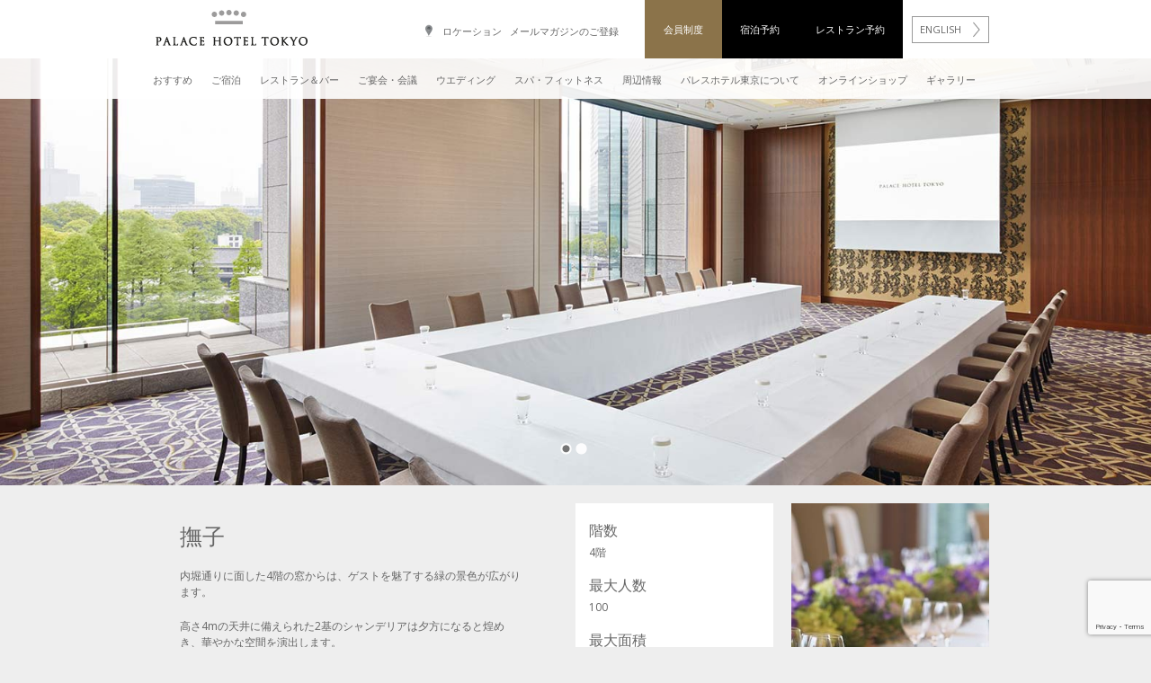

--- FILE ---
content_type: text/html; charset=UTF-8
request_url: https://www.palacehoteltokyo.com/meetingroom/nadeshiko/
body_size: 21454
content:


<!DOCTYPE html>
<!--[if lt IE 7]>      <html lang="ja" class="no-js lt-ie9 lt-ie8 lt-ie7"> <![endif]-->
<!--[if IE 7]>         <html lang="ja" class="no-js lt-ie9 lt-ie8"> <![endif]-->
<!--[if IE 8]>         <html lang="ja" class="no-js lt-ie9"> <![endif]-->
<!--[if gt IE 8]><!-->
<html lang="ja" class="no-js">
<!--<![endif]-->

<head>
  <meta charset="utf-8">
  <meta http-equiv="X-UA-Compatible" content="IE=edge">
  <meta name="viewport" content="width=device-width, initial-scale=1, maximum-scale=1, user-scalable=0">
  <meta name="google-site-verification" content="SXYhHTtH1_4kyWmJRt-xjOHhEEcU6vUvZJ_oLvN7o6k" />
  <title>撫子｜ご宴会・パーティー・会議室｜パレスホテル東京</title>

  <link rel="icon" href="/favicon.ico" type="image/x-icon" />
  <link rel="stylesheet" type="text/css" media="all" href="https://www.palacehoteltokyo.com/wp-content/themes/kl-template/style.css?v=1.0" />

  <link href='https://fonts.googleapis.com/css?family=Muli:300,400|Open+Sans:400,600' rel='stylesheet' type='text/css'>

  <script src="https://tripla.jp/sdk/javascript/tripla.min.js" data-triplabot-code="ab2594fe2b0209921d24ae0d38041497"></script>

  <meta name='robots' content='index, follow, max-image-preview:large, max-snippet:-1, max-video-preview:-1' />
	<style>img:is([sizes="auto" i], [sizes^="auto," i]) { contain-intrinsic-size: 3000px 1500px }</style>
	
	<!-- This site is optimized with the Yoast SEO plugin v26.0 - https://yoast.com/wordpress/plugins/seo/ -->
	<meta name="description" content="内堀通りに面した4階の窓からは、ゲストを魅了する緑の景色が広がります。高さ4mの天井に備えられた2基のシャンデリアは夕方になると煌めき、華やかな空間を演出します。" />
	<link rel="canonical" href="https://www.palacehoteltokyo.com/meetingroom/nadeshiko/" />
	<meta property="og:locale" content="en_US" />
	<meta property="og:type" content="article" />
	<meta property="og:title" content="撫子｜ご宴会・パーティー・会議室｜パレスホテル東京" />
	<meta property="og:description" content="内堀通りに面した4階の窓からは、ゲストを魅了する緑の景色が広がります。高さ4mの天井に備えられた2基のシャンデリアは夕方になると煌めき、華やかな空間を演出します。" />
	<meta property="og:url" content="https://www.palacehoteltokyo.com/meetingroom/nadeshiko/" />
	<meta property="og:site_name" content="Palace Hotel Tokyo" />
	<meta property="article:publisher" content="https://www.facebook.com/pages/Palace-Hotel-Tokyo/339244972864621" />
	<meta property="article:modified_time" content="2023-03-22T07:59:08+00:00" />
	<script type="application/ld+json" class="yoast-schema-graph">{"@context":"https://schema.org","@graph":[{"@type":"WebPage","@id":"https://www.palacehoteltokyo.com/meetingroom/nadeshiko/","url":"https://www.palacehoteltokyo.com/meetingroom/nadeshiko/","name":"撫子｜ご宴会・パーティー・会議室｜パレスホテル東京","isPartOf":{"@id":"https://www.palacehoteltokyo.com/#website"},"datePublished":"2014-07-04T14:35:52+00:00","dateModified":"2023-03-22T07:59:08+00:00","description":"内堀通りに面した4階の窓からは、ゲストを魅了する緑の景色が広がります。高さ4mの天井に備えられた2基のシャンデリアは夕方になると煌めき、華やかな空間を演出します。","breadcrumb":{"@id":"https://www.palacehoteltokyo.com/meetingroom/nadeshiko/#breadcrumb"},"inLanguage":"en-US","potentialAction":[{"@type":"ReadAction","target":["https://www.palacehoteltokyo.com/meetingroom/nadeshiko/"]}]},{"@type":"BreadcrumbList","@id":"https://www.palacehoteltokyo.com/meetingroom/nadeshiko/#breadcrumb","itemListElement":[{"@type":"ListItem","position":1,"name":"Meeting Rooms","item":"https://www.palacehoteltokyo.com/meetingroom/"},{"@type":"ListItem","position":2,"name":"撫子"}]},{"@type":"WebSite","@id":"https://www.palacehoteltokyo.com/#website","url":"https://www.palacehoteltokyo.com/","name":"Palace Hotel Tokyo","description":"Palace Hotel Tokyo | Tokyo Luxury Hotels | Marunouchi Hotels","potentialAction":[{"@type":"SearchAction","target":{"@type":"EntryPoint","urlTemplate":"https://www.palacehoteltokyo.com/?s={search_term_string}"},"query-input":{"@type":"PropertyValueSpecification","valueRequired":true,"valueName":"search_term_string"}}],"inLanguage":"en-US"}]}</script>
	<!-- / Yoast SEO plugin. -->


<link rel='dns-prefetch' href='//ajax.googleapis.com' />
<link rel='stylesheet' id='jquery-style-css' href='//ajax.googleapis.com/ajax/libs/jqueryui/1.10.4/themes/ui-darkness/jquery-ui.css?ver=6.8.2' type='text/css' media='all' />
<link rel='stylesheet' id='kl-normalize-css' href='https://www.palacehoteltokyo.com/wp-content/themes/kl-template/css/normalize.css?ver=6.8.2' type='text/css' media='all' />
<link rel='stylesheet' id='kl-site-css' href='https://www.palacehoteltokyo.com/wp-content/themes/kl-template/css/site.css?ver=7.0.6' type='text/css' media='all' />
<link rel='stylesheet' id='kl-print-css' href='https://www.palacehoteltokyo.com/wp-content/themes/kl-template/css/print.css?ver=6.8.2' type='text/css' media='all' />
<link rel='stylesheet' id='wp-block-library-css' href='https://www.palacehoteltokyo.com/wp-includes/css/dist/block-library/style.min.css?ver=6.8.2' type='text/css' media='all' />
<style id='classic-theme-styles-inline-css' type='text/css'>
/*! This file is auto-generated */
.wp-block-button__link{color:#fff;background-color:#32373c;border-radius:9999px;box-shadow:none;text-decoration:none;padding:calc(.667em + 2px) calc(1.333em + 2px);font-size:1.125em}.wp-block-file__button{background:#32373c;color:#fff;text-decoration:none}
</style>
<style id='global-styles-inline-css' type='text/css'>
:root{--wp--preset--aspect-ratio--square: 1;--wp--preset--aspect-ratio--4-3: 4/3;--wp--preset--aspect-ratio--3-4: 3/4;--wp--preset--aspect-ratio--3-2: 3/2;--wp--preset--aspect-ratio--2-3: 2/3;--wp--preset--aspect-ratio--16-9: 16/9;--wp--preset--aspect-ratio--9-16: 9/16;--wp--preset--color--black: #000000;--wp--preset--color--cyan-bluish-gray: #abb8c3;--wp--preset--color--white: #ffffff;--wp--preset--color--pale-pink: #f78da7;--wp--preset--color--vivid-red: #cf2e2e;--wp--preset--color--luminous-vivid-orange: #ff6900;--wp--preset--color--luminous-vivid-amber: #fcb900;--wp--preset--color--light-green-cyan: #7bdcb5;--wp--preset--color--vivid-green-cyan: #00d084;--wp--preset--color--pale-cyan-blue: #8ed1fc;--wp--preset--color--vivid-cyan-blue: #0693e3;--wp--preset--color--vivid-purple: #9b51e0;--wp--preset--gradient--vivid-cyan-blue-to-vivid-purple: linear-gradient(135deg,rgba(6,147,227,1) 0%,rgb(155,81,224) 100%);--wp--preset--gradient--light-green-cyan-to-vivid-green-cyan: linear-gradient(135deg,rgb(122,220,180) 0%,rgb(0,208,130) 100%);--wp--preset--gradient--luminous-vivid-amber-to-luminous-vivid-orange: linear-gradient(135deg,rgba(252,185,0,1) 0%,rgba(255,105,0,1) 100%);--wp--preset--gradient--luminous-vivid-orange-to-vivid-red: linear-gradient(135deg,rgba(255,105,0,1) 0%,rgb(207,46,46) 100%);--wp--preset--gradient--very-light-gray-to-cyan-bluish-gray: linear-gradient(135deg,rgb(238,238,238) 0%,rgb(169,184,195) 100%);--wp--preset--gradient--cool-to-warm-spectrum: linear-gradient(135deg,rgb(74,234,220) 0%,rgb(151,120,209) 20%,rgb(207,42,186) 40%,rgb(238,44,130) 60%,rgb(251,105,98) 80%,rgb(254,248,76) 100%);--wp--preset--gradient--blush-light-purple: linear-gradient(135deg,rgb(255,206,236) 0%,rgb(152,150,240) 100%);--wp--preset--gradient--blush-bordeaux: linear-gradient(135deg,rgb(254,205,165) 0%,rgb(254,45,45) 50%,rgb(107,0,62) 100%);--wp--preset--gradient--luminous-dusk: linear-gradient(135deg,rgb(255,203,112) 0%,rgb(199,81,192) 50%,rgb(65,88,208) 100%);--wp--preset--gradient--pale-ocean: linear-gradient(135deg,rgb(255,245,203) 0%,rgb(182,227,212) 50%,rgb(51,167,181) 100%);--wp--preset--gradient--electric-grass: linear-gradient(135deg,rgb(202,248,128) 0%,rgb(113,206,126) 100%);--wp--preset--gradient--midnight: linear-gradient(135deg,rgb(2,3,129) 0%,rgb(40,116,252) 100%);--wp--preset--font-size--small: 13px;--wp--preset--font-size--medium: 20px;--wp--preset--font-size--large: 36px;--wp--preset--font-size--x-large: 42px;--wp--preset--spacing--20: 0.44rem;--wp--preset--spacing--30: 0.67rem;--wp--preset--spacing--40: 1rem;--wp--preset--spacing--50: 1.5rem;--wp--preset--spacing--60: 2.25rem;--wp--preset--spacing--70: 3.38rem;--wp--preset--spacing--80: 5.06rem;--wp--preset--shadow--natural: 6px 6px 9px rgba(0, 0, 0, 0.2);--wp--preset--shadow--deep: 12px 12px 50px rgba(0, 0, 0, 0.4);--wp--preset--shadow--sharp: 6px 6px 0px rgba(0, 0, 0, 0.2);--wp--preset--shadow--outlined: 6px 6px 0px -3px rgba(255, 255, 255, 1), 6px 6px rgba(0, 0, 0, 1);--wp--preset--shadow--crisp: 6px 6px 0px rgba(0, 0, 0, 1);}:where(.is-layout-flex){gap: 0.5em;}:where(.is-layout-grid){gap: 0.5em;}body .is-layout-flex{display: flex;}.is-layout-flex{flex-wrap: wrap;align-items: center;}.is-layout-flex > :is(*, div){margin: 0;}body .is-layout-grid{display: grid;}.is-layout-grid > :is(*, div){margin: 0;}:where(.wp-block-columns.is-layout-flex){gap: 2em;}:where(.wp-block-columns.is-layout-grid){gap: 2em;}:where(.wp-block-post-template.is-layout-flex){gap: 1.25em;}:where(.wp-block-post-template.is-layout-grid){gap: 1.25em;}.has-black-color{color: var(--wp--preset--color--black) !important;}.has-cyan-bluish-gray-color{color: var(--wp--preset--color--cyan-bluish-gray) !important;}.has-white-color{color: var(--wp--preset--color--white) !important;}.has-pale-pink-color{color: var(--wp--preset--color--pale-pink) !important;}.has-vivid-red-color{color: var(--wp--preset--color--vivid-red) !important;}.has-luminous-vivid-orange-color{color: var(--wp--preset--color--luminous-vivid-orange) !important;}.has-luminous-vivid-amber-color{color: var(--wp--preset--color--luminous-vivid-amber) !important;}.has-light-green-cyan-color{color: var(--wp--preset--color--light-green-cyan) !important;}.has-vivid-green-cyan-color{color: var(--wp--preset--color--vivid-green-cyan) !important;}.has-pale-cyan-blue-color{color: var(--wp--preset--color--pale-cyan-blue) !important;}.has-vivid-cyan-blue-color{color: var(--wp--preset--color--vivid-cyan-blue) !important;}.has-vivid-purple-color{color: var(--wp--preset--color--vivid-purple) !important;}.has-black-background-color{background-color: var(--wp--preset--color--black) !important;}.has-cyan-bluish-gray-background-color{background-color: var(--wp--preset--color--cyan-bluish-gray) !important;}.has-white-background-color{background-color: var(--wp--preset--color--white) !important;}.has-pale-pink-background-color{background-color: var(--wp--preset--color--pale-pink) !important;}.has-vivid-red-background-color{background-color: var(--wp--preset--color--vivid-red) !important;}.has-luminous-vivid-orange-background-color{background-color: var(--wp--preset--color--luminous-vivid-orange) !important;}.has-luminous-vivid-amber-background-color{background-color: var(--wp--preset--color--luminous-vivid-amber) !important;}.has-light-green-cyan-background-color{background-color: var(--wp--preset--color--light-green-cyan) !important;}.has-vivid-green-cyan-background-color{background-color: var(--wp--preset--color--vivid-green-cyan) !important;}.has-pale-cyan-blue-background-color{background-color: var(--wp--preset--color--pale-cyan-blue) !important;}.has-vivid-cyan-blue-background-color{background-color: var(--wp--preset--color--vivid-cyan-blue) !important;}.has-vivid-purple-background-color{background-color: var(--wp--preset--color--vivid-purple) !important;}.has-black-border-color{border-color: var(--wp--preset--color--black) !important;}.has-cyan-bluish-gray-border-color{border-color: var(--wp--preset--color--cyan-bluish-gray) !important;}.has-white-border-color{border-color: var(--wp--preset--color--white) !important;}.has-pale-pink-border-color{border-color: var(--wp--preset--color--pale-pink) !important;}.has-vivid-red-border-color{border-color: var(--wp--preset--color--vivid-red) !important;}.has-luminous-vivid-orange-border-color{border-color: var(--wp--preset--color--luminous-vivid-orange) !important;}.has-luminous-vivid-amber-border-color{border-color: var(--wp--preset--color--luminous-vivid-amber) !important;}.has-light-green-cyan-border-color{border-color: var(--wp--preset--color--light-green-cyan) !important;}.has-vivid-green-cyan-border-color{border-color: var(--wp--preset--color--vivid-green-cyan) !important;}.has-pale-cyan-blue-border-color{border-color: var(--wp--preset--color--pale-cyan-blue) !important;}.has-vivid-cyan-blue-border-color{border-color: var(--wp--preset--color--vivid-cyan-blue) !important;}.has-vivid-purple-border-color{border-color: var(--wp--preset--color--vivid-purple) !important;}.has-vivid-cyan-blue-to-vivid-purple-gradient-background{background: var(--wp--preset--gradient--vivid-cyan-blue-to-vivid-purple) !important;}.has-light-green-cyan-to-vivid-green-cyan-gradient-background{background: var(--wp--preset--gradient--light-green-cyan-to-vivid-green-cyan) !important;}.has-luminous-vivid-amber-to-luminous-vivid-orange-gradient-background{background: var(--wp--preset--gradient--luminous-vivid-amber-to-luminous-vivid-orange) !important;}.has-luminous-vivid-orange-to-vivid-red-gradient-background{background: var(--wp--preset--gradient--luminous-vivid-orange-to-vivid-red) !important;}.has-very-light-gray-to-cyan-bluish-gray-gradient-background{background: var(--wp--preset--gradient--very-light-gray-to-cyan-bluish-gray) !important;}.has-cool-to-warm-spectrum-gradient-background{background: var(--wp--preset--gradient--cool-to-warm-spectrum) !important;}.has-blush-light-purple-gradient-background{background: var(--wp--preset--gradient--blush-light-purple) !important;}.has-blush-bordeaux-gradient-background{background: var(--wp--preset--gradient--blush-bordeaux) !important;}.has-luminous-dusk-gradient-background{background: var(--wp--preset--gradient--luminous-dusk) !important;}.has-pale-ocean-gradient-background{background: var(--wp--preset--gradient--pale-ocean) !important;}.has-electric-grass-gradient-background{background: var(--wp--preset--gradient--electric-grass) !important;}.has-midnight-gradient-background{background: var(--wp--preset--gradient--midnight) !important;}.has-small-font-size{font-size: var(--wp--preset--font-size--small) !important;}.has-medium-font-size{font-size: var(--wp--preset--font-size--medium) !important;}.has-large-font-size{font-size: var(--wp--preset--font-size--large) !important;}.has-x-large-font-size{font-size: var(--wp--preset--font-size--x-large) !important;}
:where(.wp-block-post-template.is-layout-flex){gap: 1.25em;}:where(.wp-block-post-template.is-layout-grid){gap: 1.25em;}
:where(.wp-block-columns.is-layout-flex){gap: 2em;}:where(.wp-block-columns.is-layout-grid){gap: 2em;}
:root :where(.wp-block-pullquote){font-size: 1.5em;line-height: 1.6;}
</style>
<link rel='stylesheet' id='contact-form-7-css' href='https://www.palacehoteltokyo.com/wp-content/plugins/contact-form-7/includes/css/styles.css?ver=6.1.1' type='text/css' media='all' />
<link rel='stylesheet' id='page-list-style-css' href='https://www.palacehoteltokyo.com/wp-content/plugins/page-list/css/page-list.css?ver=5.7' type='text/css' media='all' />
<link rel='stylesheet' id='palace-hotel-functions/css-css' href='https://www.palacehoteltokyo.com/wp-content/plugins/palace-hotel-functions/assets/styles/palacehotel.css?ver=alive-19700101000000-19700101000000' type='text/css' media='all' />
<script type="text/javascript" src="https://www.palacehoteltokyo.com/wp-includes/js/jquery/jquery.min.js?ver=3.7.1" id="jquery-core-js"></script>
<script type="text/javascript" src="https://www.palacehoteltokyo.com/wp-includes/js/jquery/jquery-migrate.min.js?ver=3.4.1" id="jquery-migrate-js"></script>
<script type="text/javascript" src="https://www.palacehoteltokyo.com/wp-content/themes/kl-template/js/kl-rotator.js?ver=1.0.0." id="kl-rotator-js"></script>
<script type="text/javascript" src="https://www.palacehoteltokyo.com/wp-content/themes/kl-template/js/countryfix.js?ver=1.0.0." id="kl-countryfix-js"></script>
<script type="text/javascript" src="https://www.palacehoteltokyo.com/wp-includes/js/jquery/ui/core.min.js?ver=1.13.3" id="jquery-ui-core-js"></script>
<script type="text/javascript" src="https://www.palacehoteltokyo.com/wp-includes/js/jquery/ui/datepicker.min.js?ver=1.13.3" id="jquery-ui-datepicker-js"></script>
<script type="text/javascript" id="jquery-ui-datepicker-js-after">
/* <![CDATA[ */
jQuery(function(jQuery){jQuery.datepicker.setDefaults({"closeText":"Close","currentText":"Today","monthNames":["January","February","March","April","May","June","July","August","September","October","November","December"],"monthNamesShort":["Jan","Feb","Mar","Apr","May","Jun","Jul","Aug","Sep","Oct","Nov","Dec"],"nextText":"Next","prevText":"Previous","dayNames":["Sunday","Monday","Tuesday","Wednesday","Thursday","Friday","Saturday"],"dayNamesShort":["Sun","Mon","Tue","Wed","Thu","Fri","Sat"],"dayNamesMin":["S","M","T","W","T","F","S"],"dateFormat":"MM d, yy","firstDay":1,"isRTL":false});});
/* ]]> */
</script>
<script type="text/javascript" src="https://www.palacehoteltokyo.com/wp-content/themes/kl-template/js/reservations.js?ver=1.0.0." id="kl-reservations-js"></script>
<script type="text/javascript" src="https://code.jquery.com/ui/1.12.1/jquery-ui.js?ver=1.0.0." id="jquery-ui-js"></script>
<script type="text/javascript" src="https://www.palacehoteltokyo.com/wp-content/themes/kl-template/js/svgeezy.min.js?ver=1.0.0." id="kl-svgeezy-js"></script>
<link rel="https://api.w.org/" href="https://www.palacehoteltokyo.com/wp-json/" /><link rel="EditURI" type="application/rsd+xml" title="RSD" href="https://www.palacehoteltokyo.com/xmlrpc.php?rsd" />
<meta name="generator" content="WordPress 6.8.2" />
<link rel='shortlink' href='https://www.palacehoteltokyo.com/?p=994' />
<link rel="alternate" title="oEmbed (JSON)" type="application/json+oembed" href="https://www.palacehoteltokyo.com/wp-json/oembed/1.0/embed?url=https%3A%2F%2Fwww.palacehoteltokyo.com%2Fmeetingroom%2Fnadeshiko%2F" />
<link rel="alternate" title="oEmbed (XML)" type="text/xml+oembed" href="https://www.palacehoteltokyo.com/wp-json/oembed/1.0/embed?url=https%3A%2F%2Fwww.palacehoteltokyo.com%2Fmeetingroom%2Fnadeshiko%2F&#038;format=xml" />

  <script src="https://cdnjs.cloudflare.com/ajax/libs/moment.js/2.10.3/moment.min.js"></script>




  <script type='application/ld+json'>
    {
      "@context": "http://www.schema.org",
      "@type": "Hotel",
      "name": "Palace Hotel Tokyo",
      "url": "https://www.palacehoteltokyo.com/",
      "logo": "https://www.palacehoteltokyo.com/wp-content/themes/kl-template/img/pht_logo.svg",
      "image": "https://www.palacehoteltokyo.com/wp-content/uploads/Palace-Hotel-Tokyo-Lobby2.jpg",
      "description": "Palace Hotel Tokyo is located in Marunouchi amidst the city's sought-after dining & shopping destinations featuring 10 restaurants & bars and an evian SPA.",
      "address": {
        "@type": "PostalAddress",
        "streetAddress": "1-1-1 Marunouchi",
        "addressLocality": "Chiyoda-ku",
        "addressRegion": "Tokyo",
        "postalCode": "100-0005",
        "addressCountry": "Japan"
      },
      "geo": {
        "@type": "GeoCoordinates",
        "latitude": "100-0005",
        "longitude": "Chiyoda-ku"
      },
      "hasMap": "https://www.google.co.uk/maps/place/Palace+Hotel+Tokyo/@35.6847941,139.761133,15z/data=!4m5!3m4!1s0x0:0x1845a6c9ef661bbc!8m2!3d35.6848015!4d139.7611303",
      "openingHours": "Mo, Tu, We, Th, Fr, Sa, Su 01:00-23:59",
      "contactPoint": {
        "@type": "ContactPoint",
        "contactType": "customer service",
        "telephone": "+81 3 3211 5211"
      }
    }
  </script>


  <!--[if lt IE 9]>
			<link rel="stylesheet" type="text/css" href="https://www.palacehoteltokyo.com/wp-content/themes/kl-template/css/siteIE8.css" />
		<![endif]-->

  <!-- Google Tag Manager -->
  <script>
    (function(w, d, s, l, i) {
      w[l] = w[l] || [];
      w[l].push({
        'gtm.start': new Date().getTime(),
        event: 'gtm.js'
      });
      var f = d.getElementsByTagName(s)[0],
        j = d.createElement(s),
        dl = l != 'dataLayer' ? '&l=' + l : '';
      j.async = true;
      j.src =
        'https://www.googletagmanager.com/gtm.js?id=' + i + dl;
      f.parentNode.insertBefore(j, f);
    })(window, document, 'script', 'dataLayer', 'GTM-T393T24');
  </script>
  <!-- End Google Tag Manager -->

</head>

<body class="PAGE-nadeshiko">

  <!-- Google Tag Manager (noscript) -->
  <noscript><iframe src="https://www.googletagmanager.com/ns.html?id=GTM-T393T24" height="0" width="0" style="display:none;visibility:hidden"></iframe></noscript>
  <!-- End Google Tag Manager (noscript) -->


  <div id="menu-bg"></div>
<div class="container" id="divContent">

	
    <!-- MAIN IMG / ROTATOR -->

    <div class="divRotator rotator rotator-short HideFromPrint" id="rotator">
				<div class="rotator-image" data-image="https://www.palacehoteltokyo.com/wp-content/uploads/Palace-Hotel-Tokyo-F-Nadeshiko-Room-II.jpg" data-caption-text=""></div>
				<div class="rotator-image" data-image="https://www.palacehoteltokyo.com/wp-content/uploads/Palace-Hotel-Tokyo-F-Nadeshiko-Room-I.jpg" data-caption-text=""></div>
				<div class="rotatorText caption" id="rotator-caption"></div>
		<div class="rotatorBullets bullets rotFoot" id="rotator-bullets"></div>
    </div>

    <!-- INTRO & SPECIAL OFFERS -->

    <div class="divRow standardRow">

        <div class="col w2 half-content">
        	<div>
	        	<h2 class="smallTitle"></h2>
	            <h2>撫子</h2>
	            <div class='standardText'><p>内堀通りに面した4階の窓からは、ゲストを魅了する緑の景色が広がります。</p>
<p>高さ4mの天井に備えられた2基のシャンデリアは夕方になると煌めき、華やかな空間を演出します。</p>
<p>会場仕様一覧は<a href="https://palacehoteltokyo-contents.com/pdf/brand/2022.01-Palace-Hotel-Tokyo-Factsheet.pdf/" target="_blank" rel="noopener">こちら</a><br />
2階 / 4階のフロアマップは<a href="https://www.palacehoteltokyo.com/wp-content/uploads/Palace-Hotel-Tokyo-Floor-Map-2nd-4th-Floor.pdf" target="_blank" rel="noopener">こちら</a></p>
<p>ミーティングパッケージのご案内は<a href="/meetings-events/meetings-promotions/" rel="noopener">こちら</a></p>
</div>
	            <a href="/meetings-events/" class="boxBack">会場一覧に戻る</a><!-- Back to All Function Rooms -->
            </div>
        </div>

        <div class="col w1">
            <div class="smallText infoPanel tallText">
				<h3>階数</h3><!-- Location -->
				<p>4階</p>
				<h3>最大人数</h3><!-- Max Occupancy -->
				<p>100</p>
				<h3>最大面積</h3><!-- Max Size -->
				<p>99 m² / 1,066 ft² </p>
				<h3>レイアウトオプション</h3><p>正餐<br />
立食<br />
スクール<br />
シアター<br />
ロの字 | コの字</p>            </div>
        </div>

		<div class="col w1" style="font-size:0px;">
			<div>
				<img src="https://www.palacehoteltokyo.com/wp-content/uploads/Palace-Hotel-Tokyo-–-Function-Room-Set-up-T2-310x470.jpg" alt="東京の会議室" title="東京の会議室" />
			</div>
		</div>

	</div>

<!--
    <div class="divRow">
        <div class="col w4 full-content">
        	<h2>Capacity</h2>
        </div>
	</div>
-->

    <div class="divRow">
        <div class="col w4">
            <div class='CapacityTable'><div class='CapacityRow'><div class='title'></div><div>天井高</div><div>面積<br/>(m<sup>2</sup>)</div><div>面積<br/>(ft<sup>2</sup>)</div><div>正餐<br/>利用人数</div><div>立食<br/>利用人数</div><div>スクール<br/>利用人数</div><div>シアター<br/>利用人数</div><div>ロの字<br/>利用人数</div></div><div class='CapacityRow'><div class='title'>全面</div><div>4m / 13.1ft.</div><div>99</div><div>1,066</div><div>40</div><div>60</div><div>63</div><div>100</div><div>42</div></div><div class='CapacityRow'><div class='title'>1/2</div><div>4m / 13.1ft.</div><div>50</div><div>538</div><div>20</div><div>30</div><div>27</div><div>50</div><div>24</div></div></div>        </div>
	</div>



    <div class="divRow">
        <div class="col w4 full-content">
        	<h2>フロアプラン</h2><!-- Floorplans -->
        </div>
	</div>

    <div class="divRow">
        <div class="col w4">

			<div class="rotFloorPlan">


			<div id="rotImage7494" class="rotImage showThis">
				<h2>フロアプラン</h2>
				<img src="https://www.palacehoteltokyo.com/wp-content/uploads/PHT_Nadeshiko_Main_2017.png" alt="Palace Hotel Tokyo - Nadeshiko Main" title="Palace Hotel Tokyo - Nadeshiko Main" />
			</div>


			<div id="rotImage7492" class="rotImage ">
				<h2>正餐</h2>
				<img src="https://www.palacehoteltokyo.com/wp-content/uploads/PHT_Nadeshiko_Dining_2017.png" alt="Palace Hotel Tokyo  - Nadeshiko Dining" title="Palace Hotel Tokyo  - Nadeshiko Dining" />
			</div>


			<div id="rotImage7491" class="rotImage ">
				<h2>スクール</h2>
				<img src="https://www.palacehoteltokyo.com/wp-content/uploads/PHT_Nadeshiko_Classroom_2017.png" alt="Palace Hotel Tokyo  - Nadeshiko Classroom" title="Palace Hotel Tokyo  - Nadeshiko Classroom" />
			</div>


			<div id="rotImage7490" class="rotImage ">
				<h2>シアター</h2>
				<img src="https://www.palacehoteltokyo.com/wp-content/uploads/PHT_Nadeshiko_Theatre_2017.png" alt="Palace Hotel Tokyo -  - Nadeshiko Theatre" title="Palace Hotel Tokyo -  - Nadeshiko Theatre" />
			</div>


			<div id="rotImage7493" class="rotImage ">
				<h2>ロの字</h2>
				<img src="https://www.palacehoteltokyo.com/wp-content/uploads/PHT_Nadeshiko_Hollow_2017.png" alt="Palace Hotel Tokyo - Nadeshiko Hollow" title="Palace Hotel Tokyo - Nadeshiko Hollow" />
			</div>

			</div>

			<div class="rotController HideFromPrint">
				<div class="rotLeft">
				<a href='javascript:fnFloorPlanShow(7494)' id='boxPointy7494' class='boxPointy'>フロアプラン</a><a href='javascript:fnFloorPlanShow(7492)' id='boxPointy7492' class='boxPointy'>正餐</a><a href='javascript:fnFloorPlanShow(7491)' id='boxPointy7491' class='boxPointy'>スクール</a><a href='javascript:fnFloorPlanShow(7490)' id='boxPointy7490' class='boxPointy'>シアター</a><a href='javascript:fnFloorPlanShow(7493)' id='boxPointy7493' class='boxPointy'>ロの字</a>				</div>
				<div class="rotRight"><a href='https://www.palacehoteltokyo.com/wp-content/uploads/nadeshiko-floorplan.pdf' class='rotButton boxLink offsetFloorPlan' target='_blank'>ダウンロード</a><a href='javascript:window.print();' class='rotButton boxLink offsetFloorPlan' style='right: 155px;'>印刷</a></div>
			</div>

        </div>
	</div>



<!-- BREADCRUMBS (little_footer) -->
    <div class="divRow breadcrumb-wrap">
        <div class="col w4">
            <ul itemscope itemtype="http://schema.org/BreadcrumbList" id="breadcrumbs" class="breadcrumbs"><li itemprop="itemListElement" itemscope itemtype="http://schema.org/ListItem" class="breadcrumb-item">
                       <a itemscope itemtype="http://schema.org/Thing"itemprop="item" class="breadcrumb-link" href="https://www.palacehoteltokyo.com" title="ホーム">
                         <span itemprop="name">ホーム</span>
                       </a>
                       <meta itemprop="position" content="1" />
                     </li><li class="separator"></li><li itemprop="itemListElement" itemscope itemtype="http://schema.org/ListItem" class="breadcrumb-item">
                       <a itemscope itemtype="http://schema.org/Thing"itemprop="item" class="breadcrumb-link" href="/meetings-events/" title="Meetings & Events">
                         <span itemprop="name">Meetings & Events</span>
                       </a>
                       <meta itemprop="position" content="2" />
                     </li><li class="separator"></li><li itemprop="itemListElement" itemscope itemtype="http://schema.org/ListItem" class="breadcrumb-item">
                <strong itemscope itemtype="http://schema.org/Thing"itemprop="item" class="breadcrumb-end">
                  <span itemprop="name">撫子</span>
                </strong>
                <meta itemprop="position" content="3" />
              </li>        </div>
    </div>


    <!-- LITTLEFOOT -->
    <div class="divLittleFoot">
        <div id="bottom-buttons">

            <div class="footer-wrap">

                <div id="mnuLogo" class="top-item imgLogo">
                    <a href="https://www.forbestravelguide.com/tokyo-japan/hotels/palace-hotel-tokyo" target="_blank"><img loading="lazy" src="https://www.palacehoteltokyo.com/wp-content/uploads/FTG_2025FiveStarRatingLogo_Black.jpg" alt="Forbes Travel Guide" title="Forbes Travel Guide" /></a>
					<a href="https://guide.michelin.com/jp/ja/hotels-stays/tokyo/palace-hotel-tokyo-7686" target="_blank"><img loading="lazy" src="https://www.palacehoteltokyo.com/wp-content/uploads/3-Keys-2025-Black.png" alt="Michelin 3 Keys" title="Michelin 3 Keys" /></a>
                </div>

                <div id="mnuLinks" class="top-item divLinks">

                    <p>〒100-0005 東京都千代田区丸の内1-1-1&nbsp;&nbsp;|&nbsp;&nbsp;TEL 03-3211-5211</p>
                    <div class="social-icons">
<a href="https://www.facebook.com/PalaceHotelTokyo" class="lnkFacebook" target="_blank">F</a><a href="https://www.instagram.com/palacehoteltokyo/" class="lnkInstagram" target="_blank">I</a>                    </div>
                    <div class="innerLinks">

                        <ul>
                            <li><a href="/newsroom/press-releases/">プレスリリース</a></li>
                            <li><a href="https://www.palacehoteltokyo.com/terms/">ご利用規則</a></li>
                            <li><a href="/faq/">よくあるご質問</a></li>
                            <li><a href="/contact/">お問い合わせ</a></li>
                            <li><a href="/sitemap/">サイトマップ</a></li>
                        
                        </ul>

                        <ul>
                            <li><a href="/company/">会社概要</a></li>
                            <li><a href="https://www.palacehotel.co.jp/recruit/" target="_blank">採用情報</a></li>
                            <li><a href="/company/sustainability-concept/">サステナビリティ</a></li>
                            <li><a href="https://www.palacehotel.co.jp/palaceclub/" target="_blank">THE PALACE CLUB</a></li>
                            <li><a href="/privacy/">プライバシーポリシー</a></li>
                        </ul>

                    </div>

                    <div style="margin-top: 20px">
                        <p><span style="font-size:12px">パレスホテルによる宿泊主体型ホテル</span><b><a href="https://zentishotels.com/ja/osaka/" style="font-size:14px; text-transform: capitalize">Zentis Osaka</a></b></p>
                    </div>

                </div>

                <div id="linkJP" class="top-item linkJP">
                    <a href="https://en.palacehoteltokyo.com/">English</a>
                </div>

                <div id="mnuLHW" class="top-item imgLHW">
                    <a href="https://jp.lhw.com/hotel/Palace-Hotel-Tokyo-Tokyo-Japan" target="_blank"><img loading="lazy" id="lhw_logo" src="https://www.palacehoteltokyo.com/wp-content/uploads/lhw_logo.svg" alt="Leading Hotels of the World" title="Leading Hotels of the World" /></a>
                </div>

                <span class="copyright">&copy;2026 Palace Hotel Tokyo</span>

            </div>

        </div>

    </div>
</div>


<script>
    jQuery(document).ready(function($) {
        phtReservations();

        $('#res-submit').on('click', function(e) {
            e.preventDefault();
            var adults = $('#res-occupancy-adult').val();
            var rooms = $('#res-occupancy-room').val();
            var remainder = 0;
            // Create Rooms and build JSON object
            var arr;
            var totalAdults;
            arr = '[';


            for (i = 0; i < (rooms); i++) {

                totalAdults = adults / rooms;
                minAdult = Math.floor(totalAdults);
                remainder = remainder + (totalAdults - Math.floor(totalAdults));

                // Is not last item
                if ((i + 1) != (rooms)) {
                    arr += '{ "adults" : ' + Math.round(minAdult) + ' }';
                    arr += ',';
                } else {
                    arr += '{ "adults" : ' + Math.round((minAdult + remainder)) + ' }';
                }
            }
            arr += ']';


            // Parse Data to Tripla
            window.TriplaBookingWidget(
                'search_multiple_room', {
                    checkIn: $('#res-arrival-date-input').val().replace(/-/g, '/'),
                    checkOut: $('#res-departure-date-input').val().replace(/-/g, '/'),
                    rooms: JSON.parse(arr)
                }, 'ab2594fe2b0209921d24ae0d38041497' // 施設のコード
            )

        });

        $('#res-arrival-date').datepicker({
            onSelect: function(dateText, inst) {
                // $("input[name='something']").val(dateText);
                console.log('DATE PICKER SELECTED');
            }
        });
    });
</script>
<div class="nav-top" id="divNavTop">

    <div id="top-buttons">

        <div id="mnuLogo" class="top-item imgLogo">
            <a href="https://www.palacehoteltokyo.com">
                <img id="pht_logo" src="https://www.palacehoteltokyo.com/wp-content/themes/kl-template/img/pht_logo.png" alt="Palace Hotel Tokyo" title="Palace Hotel Tokyo" />
            </a>
        </div>

        <div class="options-btn">

            <!-- <div id="mnuTimetemp" class="top-item btnTimeTemp">
                <p>TOKYO</p>
                            </div> -->

            <div id="mnuLocation" class="top-item btnLocation">
                <a href="/destination/interactive-map/">ロケーション</a><!-- Location -->
            </div>

            <div id="mnuNewsletter" class="top-item btnNewsletter">
                <a href="/newsletter/">メールマガジンのご登録</a><!-- Newsletter Sign-up -->
            </div>

            <!--New The Palace Club dropdown-->
            <div class="the-palace-club-menu-btn">
                <p>会員制度</p>
                <div id="the-palace-club-menu-wrapper" class="the-palace-club-menu-wrapper">
                    <ul class="the-palace-club-menu">
                        <li class="the-palace-club-menu-item"><a href="https://www.palacehotel.co.jp/thepalaceclub/" target="_blank"><b>THE PALACE CLUB</b> について</a></li>
                        <li class="the-palace-club-menu-item"><a href="https://members.palacehotel.co.jp/ja-JP/Login" target="_blank">サインイン</a></li>
                        <li class="the-palace-club-menu-item"><a href="https://members.palacehotel.co.jp/ja-JP/Login/SignUp" target="_blank">会員登録</a></li>
                        <li class="the-palace-club-menu-item"><a href="https://www.palacehoteltokyo.com/wedding/the-palace-club/" target="_blank">ウエディング特典 </a></li>
                        <li class="the-palace-club-menu-item"><a href="https://jp.lhw.com/leaders-club-hub?hotel=7058" target="_blank"><b>LEADERS CLUB</b> について</a></li>
                        <li class="the-palace-club-menu-item"><a href="https://jp.lhw.com/crm/signin?hotel=7058&src=hub" target="_blank">サインイン</a></li>
                        <li class="the-palace-club-menu-item"><a href="https://jp.lhw.com/crm/enrollment?hotel=7058&src=hub" target="_blank">会員登録</a></li>
                    </ul>
                </div>
            </div>

            <!--Following four divs in reverse order and aligned right-->
            <div id="mnuReservations" class="top-item btnReservations">
                
        <style>
            #reservations-menu.amberpalace #reserve-table-form .hideme {
                display: none;
            }

            #reservations-menu.amberpalace #reserve-table-form .externallink {
                display: block !important;
            }

            #reservations-menu-inline.amberpalace #reserve-table-form .hideme {
                display: none;
            }

            #reservations-menu-inline.amberpalace #reserve-table-form .externallink {
                display: block !important;
            }

            #reserve-table-form .menu-row a.fakeinput {
                background: #000;
                color: #fff;
                width: 100%;
                border: 1px solid #525252;
                margin-bottom: 10px;
                font-size: 11px;
                line-height: 30px;
                text-transform: uppercase;
                text-decoration: none;
                text-align: center;
                height: 30px;
                float: none;
                display: block;
            }

            #reservations-menu.esterre #reserve-table-form .hideme,
            #reservations-menu.grandkitchen #reserve-table-form .hideme,
            #reservations-menu.wadakura #reserve-table-form .hideme,
            #reservations-menu.tatsumi #reserve-table-form .hideme,
            #reservations-menu.go #reserve-table-form .hideme {
                display: none !important;
            }

            #reservations-menu.esterre #reserve-table-form .externallinkesterre,
            #reservations-menu.grandkitchen #reserve-table-form .externallinkgrandkitchen,
            #reservations-menu.wadakura #reserve-table-form .externallinkwadakura,
            #reservations-menu.tatsumi #reserve-table-form .externallinktatsumi,
            #reservations-menu.go #reserve-table-form .externallinkgo {
                display: block !important;
            }
        </style>
        <script>
            var STATIC_SWITCHOVER_DATE = 20200630;

            document.addEventListener('DOMContentLoaded', function() {
                var $tableCheckLinks = document.querySelectorAll('.menu-row .fakeinput');
                var $date = document.querySelector('.startDate');
                var $time = document.querySelector('#res-time');
                var $people = document.querySelector('#res-people');

                if ($tableCheckLinks) {
                    for (var $link of $tableCheckLinks) {
                        $link.addEventListener('click', function(event) {
                            event.preventDefault();


                            var date = new Date($date.value);
                            var link = this.getAttribute('href');

                            // Adjust for Britsh Summer Time.
                            date.setTime(date.getTime() + date.getTimezoneOffset() * 60 * 1000);

                            link += '&start_date=' + date.getFullYear() + '-' + (date.getMonth() + 1) + '-' + date.getDate();
                            // link += '&start_time=' + $time.value;
                            link += '&num_people_adult=' + $people.value;

                            console.log(link);

                            window.open(link, '_blank');
                        });
                    }
                }
            });

            function amberPalaceRestaurant() {

                var sel = document.querySelector('[data-res-select="1"]');
                var $datepicker = document.querySelector('.startDate');

                if (sel) {
                    var element = document.getElementById("reservations-menu");
                    var date = parseInt($datepicker.value.replace(/-/g, ''));

                    element.classList.remove("amberpalace");
                    element.classList.remove("esterre");
                    element.classList.remove("grandkitchen");
                    element.classList.remove("wadakura");
                    element.classList.remove("tatsumi");
                    element.classList.remove("go");

                    if (sel.value == "17114") {
                        element.classList.add("amberpalace");
                    } else if (sel.value == "15464" && date > STATIC_SWITCHOVER_DATE) {
                        element.classList.add("esterre");
                    } else if (sel.value == "15467" && date > STATIC_SWITCHOVER_DATE) {
                        element.classList.add("grandkitchen");
                    } else if (sel.value == "15461" && date > STATIC_SWITCHOVER_DATE) {
                        element.classList.add("wadakura");
                    } else if (sel.value == "38390" && date > STATIC_SWITCHOVER_DATE) {
                        element.classList.add("tatsumi");
                    } else if (sel.value == "38393" && date > STATIC_SWITCHOVER_DATE) {
                        element.classList.add("go");
                    }
                }

                var sel = document.querySelector('[data-res-select="2"]');
                if (sel) {
                    var element = document.getElementById("reservations-menu-inline");
                    if (sel.value == "17114") {
                        element.classList.add("amberpalace");
                    } else {
                        element.classList.remove("amberpalace");
                    }
                }
            }

            document.addEventListener('DOMContentLoaded', function() {
                reserve_table_submit_id = document.getElementById('reserve-table-form-top');
                reserve_table_submit_id.addEventListener('click', function(e) {
                    e.preventDefault();
                });
            });
        </script>


        <a id="rooms-tab" target="_blank">宿泊予約</a> <!-- Reservation -->
        <a id="restaurant-tab" class="active" target="_blank">レストラン予約</a> <!-- Restaurant -->
        <div id="reservations-button-mask"></div>
        <div id="reservations-menu" class="dropdown">

            <!-- Restaurant Reservations -->
            <div class="reserve-table-container header">
                <p class="uppercase">レストランを予約</p>
                <p class="white">エステール、グランド キッチン、和田倉、巽、濠、琥珀宮のご予約を承ります。</p>
                <p class="grey">ご希望日に空席がない場合は、お電話にてお問い合わせください。</p>
                <form id="reserve-table-form" method="get" action="https://www.opentable.jp/ism/interim.aspx" target="_blank">
                    <div class="dropdown-menu" id="reserve-table-form-top">
                        <div class="menu-row">
                            <div id="res-nights">
                                <select id="res-restaurant" name="RestaurantID" data-res-select="1" style="height: 30px; width: 50px; display:inline-block; margin-top:0px;" onchange="amberPalaceRestaurant()">
                                    <option value="0">レストランを選択</option>
                                    <option value="15464">フランス料理 - エステール</option>
                                    <option value="15467">オールデイダイニング - グランド キッチン</option>
                                    <option value="15461">日本料理 - 和田倉</option>
                                    <option value="38390">天麩羅 - 巽</option>
                                    <option value="38393">鉄板焼 - 濠</option>
                                    <option value="17114">中国料理 - 琥珀宮</option>
                                </select>
                            </div>
                        </div>

                        <div class="menu-row border calendar">
                            <label id="dateLabel" for="startDate">日付</label>
                            <input type="text" name="startDate" class="startDate" data-start-date value="2026-01-18" onchange="amberPalaceRestaurant()">
                        </div>

                        <div class="menu-row" style="text-align:right;">
                                                        <div class="right-col">
                                <label for="res-people">人数</label>
                                <select class="smallSelect" id="res-people" name="PartySize">
                                    <option value="1">1</option>
                                    <option value="2" selected>2</option>
                                    <option value="3">3</option>
                                    <option value="4">4</option>
                                    <option value="5">5</option>
                                    <option value="6">6</option>
                                    <option value="7">7</option>
                                    <option value="8">8</option>
                                    <option value="9">9</option>
                                    <option value="10">10</option>
                                    <option value="11">11</option>
                                    <option value="12">12</option>
                                    <option value="13">13</option>
                                    <option value="14">14</option>
                                    <option value="15">15</option>
                                    <option value="16">16</option>
                                    <option value="17">17</option>
                                    <option value="18">18</option>
                                    <option value="19">19</option>
                                    <option value="20">20</option>
                                </select>
                            </div>
                        </div>

                        <div class="OT_hidden">
                            <input type="hidden" class="OT_hidden" name="GeoID" value="201">
                            <input type="hidden" class="OT_hidden" name="txtHidServerTime" value="">
                            <input type="hidden" class="OT_hidden" name="txtDateFormat" value="yyyy/MM/dd">
                        </div>

                        <div class="menu-row hideme" style="height:40px; position: relative; width: 100%;">
                            <div>
                                <input type="submit" value="空席の検索" id="res-table-submit" />
                            </div>
                        </div>

                        <div class="menu-row externallink" style="height:40px; position: relative; width: 100%; display:none;">
                            <div>
                                <a target="_blank" href="https://www.tablecheck.com/shops/chuugokuhanten-kohakukyu/reserve?" class="fakeinput">空席の検索</a>
                            </div>
                        </div>

                        <div class="menu-row externallinkesterre" style="height:40px; position: relative; width: 100%; display:none;">
                            <div>
                                <a target="_blank" href="https://www.tablecheck.com/shops/palacehoteltokyo-esterre/reserve?" class="fakeinput">空席の検索</a>
                            </div>
                        </div>

                        <div class="menu-row externallinkgrandkitchen" style="height:40px; position: relative; width: 100%; display:none;">
                            <div>
                                <a target="_blank" href="https://www.tablecheck.com/shops/palacehoteltokyo-grand-kitchen/reserve?" class="fakeinput">空席の検索</a>
                            </div>
                        </div>

                        <div class="menu-row externallinkwadakura" style="height:40px; position: relative; width: 100%; display:none;">
                            <div>
                                <a target="_blank" href="https://www.tablecheck.com/shops/palacehoteltokyo-wadakura/reserve?" class="fakeinput">空席の検索</a>
                            </div>
                        </div>

                        <div class="menu-row externallinktatsumi" style="height:40px; position: relative; width: 100%; display:none;">
                            <div>
                                <a target="_blank" href="https://www.tablecheck.com/shops/palacehoteltokyo-tatsumi/reserve" class="fakeinput">空席の検索</a>
                            </div>
                        </div>

                        <div class="menu-row externallinkgo" style="height:40px; position: relative; width: 100%; display:none;">
                            <div>
                                <a target="_blank" href="https://www.tablecheck.com/shops/palacehoteltokyo-go/reserve" class="fakeinput">空席の検索</a>
                            </div>
                        </div>
                    </div>
                </form>
                <p class="grey">お電話によるご予約は各店舗詳細ページをご覧ください。</p>
            </div>

            <!-- Room Reservations -->
            <div class="restaurant-book-container">
                <p class="uppercase">お部屋の予約</p> <!-- Reserve a room -->
                <form id="reservations-form" method="get" action="/" target="_blank">

                    <!-- <input type="hidden" name="chain" value="24447">
                    <input type="hidden" name="hotel" value="7058">
                    <input type="hidden" name="level" value="hotel"> -->
                    <input type="hidden" name="tripla_booking_widget_open" value="search">

                    
                    <div class="dropdown-menu">
                        <div class="menu-row border calendar relative">
                            <label for="res-arrival-date">ご到着日</label> <!-- Arrival -->
                            <!-- PREV: hidSELECTARRYMD -->
                            <input type="text" id="res-arrival-date" class="arrivalDate" value="2026-01-18" />
                        </div>

                        <input type="hidden" id="res-arrival-date-input" name="checkin" value="2026-01-18">


                        <div class="menu-row" style="text-align: right;">
                            <div id="res-nights">
                                <label for="res-nights-stay">泊数</label><!-- Nights -->
                                <select id="res-nights-stay"  style="height: 30px; width: 50px; display:inline-block; margin-top:0px;">
                                    <option value="1" selected>1</option>
                                    <option value="2">2</option>
                                    <option value="3">3</option>
                                    <option value="4">4</option>
                                    <option value="5">5</option>
                                </select>

                                <input type="hidden" id="res-departure-date-input" name="checkout" value="2026-01-19">
                            </div>
                        </div>

                        <div class="menu-row" style="text-align: right;">
                            <div id="res-occupancy">

                                <label for="res-occupancy-room">部屋数</label><!-- Rooms -->
                                <select id="res-occupancy-room" name="rooms" style="height: 30px; width: 50px; display:inline-block; margin-top:0px;">
                                    <option value="1" selected>1</option>
                                    <option value="2">2</option>
                                    <option value="3">3</option>
                                    <option value="4">4</option>
                                    <option value="5">5</option>
                                </select>

                                <label for="res-occupancy-adult">ご利用人数</label><!-- Adults -->
                                <!-- PREV: hidSELECTadult -->
                                <select id="res-occupancy-adult" name="adults" style="height: 30px; width: 50px; display:inline-block; margin-top:0px;">
                                    <option value="1">1</option>
                                    <option value="2" selected>2</option>
                                    <option value="3">3</option>
                                    <option value="4">4</option>
                                </select>
                            </div>
                        </div>

                        

                        <div class="menu-row" style="height:40px; position: relative; width: 100%;">
                            <div class="absolute" style="bottom: 0px; right: 0px; top: auto; width: 100%;">
                                <input style="width:100%;" type="submit" id="res-submit" value="この内容で検索" />
                                <!-- <button id="res-submit-x" type='button' data-tripla-booking-widget='search'>Search</button> -->
                            </div>
                        </div>

                        <div class="menu-row" style="height:40px; position: relative; width: 100%;">
                            <div class="absolute" style="bottom: 0px; left:0px; top: 3px;">
                                <a href="https://www.palacehoteltokyo.com/?tripla_booking_widget_open=confirm">ご予約の確認・変更</a><!-- Modify Reservation -->
                            </div>
                            <div class="absolute" style="bottom: 0px;  right:0px; top: 3px;">
                                <a href="https://www.palacehoteltokyo.com/?tripla_booking_widget_open=search&type=plan">プラン一覧を見る</a><!-- All Packages -->
                            </div>
                        </div>

                        <div class="menu-row">
                            <p class="call-message">ご希望日に空室がない場合は、お電話にてお問い合わせください。</p>
                            <!-- <p class="call-message">2021年2月1日(月)より日本語のオンライン宿泊予約システムを変更いたしました。詳細は<a href="https://www.palacehoteltokyo.com/news/news20210126/" style="float: none; height: auto; line-height: 26px; text-decoration: underline;">こちら</a></p> -->
                        </div>

                    </div>

                    <!-- <input type="hidden" name="hiddispunit" id="selectplan" value="" checked ><label for="selectplan" /></label>
                    <input type="hidden" name="hiddispunit" id="selectroom" value="room"><label for="selectroom" /></label>
                    <input type="hidden" name="hiddispunit" id="selectcald" value="calendar"><label for="selectcald" /></label> -->
                </form>
            </div>
        </div>
            </div>

            <div class="languageSwitcherLink">
                <a href="http://en.palacehoteltokyo.com/">English</a>
            </div>

            <!-- <div id="mnuLocation" class="top-item btnLocation">
                <a href="/destination/interactive-map/">ロケーション</a>Location
            </div> -->
        </div>
    </div>

</div>

<div class="nav-bottom" id="divNavMenu">

    <nav id="top-menu">
        <ul id="menu-top-menu" class="menu"><li id="menu-item-13154" class="menu-item menu-item-type-post_type menu-item-object-page menu-item-13154"><a href="https://www.palacehoteltokyo.com/newsroom/" id="newsroom">おすすめ</a></li>
<li id="menu-item-170" class="menu-item menu-item-type-post_type menu-item-object-page menu-item-170"><a href="https://www.palacehoteltokyo.com/rooms-suites/" id="rooms-suites">ご宿泊</a></li>
<li id="menu-item-172" class="menu-item menu-item-type-post_type menu-item-object-page menu-item-172"><a href="https://www.palacehoteltokyo.com/restaurants-bars/" id="restaurants-bars">レストラン＆バー</a></li>
<li id="menu-item-174" class="menu-item menu-item-type-post_type menu-item-object-page menu-item-174"><a href="https://www.palacehoteltokyo.com/meetings-events/" id="meetings-events">ご宴会・会議</a></li>
<li id="menu-item-11789" class="menu-item menu-item-type-post_type menu-item-object-page menu-item-11789"><a href="https://www.palacehoteltokyo.com/wedding/" id="wedding">ウエディング</a></li>
<li id="menu-item-173" class="menu-item menu-item-type-post_type menu-item-object-page menu-item-173"><a href="https://www.palacehoteltokyo.com/evianspa/" id="evianspa">スパ・フィットネス</a></li>
<li id="menu-item-175" class="menu-item menu-item-type-post_type menu-item-object-page menu-item-175"><a href="https://www.palacehoteltokyo.com/destination/" id="destination">周辺情報</a></li>
<li id="menu-item-177" class="menu-item menu-item-type-post_type menu-item-object-page menu-item-177"><a href="https://www.palacehoteltokyo.com/hotel-overview/" id="hotel-overview">パレスホテル東京について</a></li>
<li id="menu-item-13147" class="menu-item menu-item-type-post_type menu-item-object-page menu-item-13147"><a href="https://www.palacehoteltokyo.com/online-shop/" id="online-shop">オンラインショップ</a></li>
<li id="menu-item-176" class="menu-item menu-item-type-post_type menu-item-object-page menu-item-176"><a href="https://www.palacehoteltokyo.com/gallery/" id="gallery">ギャラリー</a></li>
</ul>    </nav>

</div>

<script>jQuery('#rooms-suites').after('<div class="divNavPopUpContent" id="divNavPopup_rooms-suites"><a class="firstItem" href="https://www.palacehoteltokyo.com/rooms-suites/">部屋タイプの比較</a><ul id="menu-rooms-suites" class="menu"><li id="menu-item-220" class="mnuLabel menu-item menu-item-type-taxonomy menu-item-object-room_type menu-item-has-children menu-item-220"><a href="https://www.palacehoteltokyo.com/room-type/rooms/">客室</a><ul class="sub-menu">	<li id="menu-item-212" class="menu-item menu-item-type-post_type menu-item-object-room menu-item-212"><a href="https://www.palacehoteltokyo.com/room/deluxe-room/">デラックスキング</a></li>	<li id="menu-item-213" class="menu-item menu-item-type-post_type menu-item-object-room menu-item-213"><a href="https://www.palacehoteltokyo.com/room/deluxe-room-balcony/">デラックスツイン・キング with バルコニー</a></li>	<li id="menu-item-216" class="menu-item menu-item-type-post_type menu-item-object-room menu-item-216"><a href="https://www.palacehoteltokyo.com/room/grand-deluxe-room/">グランドデラックスツイン</a></li>	<li id="menu-item-29086" class="menu-item menu-item-type-custom menu-item-object-custom menu-item-29086"><a href="https://www.palacehoteltokyo.com/room/grand-deluxe-room/">グランドデラックスキング with バルコニー</a></li>	<li id="menu-item-209" class="menu-item menu-item-type-post_type menu-item-object-room menu-item-209"><a href="https://www.palacehoteltokyo.com/room/club-deluxe-room/">クラブデラックスキング</a></li>	<li id="menu-item-210" class="menu-item menu-item-type-post_type menu-item-object-room menu-item-210"><a href="https://www.palacehoteltokyo.com/room/club-deluxe-room-balcony/">クラブデラックスツイン・キング with バルコニー</a></li>	<li id="menu-item-211" class="menu-item menu-item-type-post_type menu-item-object-room menu-item-211"><a href="https://www.palacehoteltokyo.com/room/club-grand-deluxe-room/">クラブグランドデラックスツイン</a></li>	<li id="menu-item-29087" class="menu-item menu-item-type-custom menu-item-object-custom menu-item-29087"><a href="https://www.palacehoteltokyo.com/room/club-grand-deluxe-room/">クラブグランドデラックスキング with バルコニー</a></li></ul></li><li id="menu-item-221" class="mnuLabel menu-item menu-item-type-taxonomy menu-item-object-room_type menu-item-has-children menu-item-221"><a href="https://www.palacehoteltokyo.com/room-type/suites/">スイート</a><ul class="sub-menu">	<li id="menu-item-214" class="menu-item menu-item-type-post_type menu-item-object-room menu-item-214"><a href="https://www.palacehoteltokyo.com/room/executive-suite/">エグゼクティブスイート</a></li>	<li id="menu-item-215" class="menu-item menu-item-type-post_type menu-item-object-room menu-item-215"><a href="https://www.palacehoteltokyo.com/room/garden-suite/">ガーデンスイート</a></li>	<li id="menu-item-208" class="menu-item menu-item-type-post_type menu-item-object-room menu-item-208"><a href="https://www.palacehoteltokyo.com/room/chiyoda-suite/">千代田スイート</a></li>	<li id="menu-item-43732" class="menu-item menu-item-type-custom menu-item-object-custom menu-item-43732"><a href="https://www.palacehoteltokyo.com/room/premier-suite/">プレミアスイート</a></li>	<li id="menu-item-218" class="menu-item menu-item-type-post_type menu-item-object-room menu-item-218"><a href="https://www.palacehoteltokyo.com/room/park-suite/">パークスイート</a></li>	<li id="menu-item-219" class="menu-item menu-item-type-post_type menu-item-object-room menu-item-219"><a href="https://www.palacehoteltokyo.com/room/terrace-suite/">テラススイート</a></li>	<li id="menu-item-217" class="menu-item menu-item-type-post_type menu-item-object-room menu-item-217"><a href="https://www.palacehoteltokyo.com/room/palace-suite/">パレススイート</a></li></ul></li><li id="menu-item-269" class="mnuLabel menu-item menu-item-type-custom menu-item-object-custom menu-item-has-children menu-item-269"><a>設備・サービス</a><ul class="sub-menu">	<li id="menu-item-222" class="menu-item menu-item-type-post_type menu-item-object-page menu-item-222"><a href="https://www.palacehoteltokyo.com/rooms-suites/club-lounge/">クラブラウンジ</a></li>	<li id="menu-item-2418" class="menu-item menu-item-type-post_type menu-item-object-page menu-item-2418"><a href="https://www.palacehoteltokyo.com/restaurants-bars/in-room-dining/">インルームダイニング</a></li>	<li id="menu-item-223" class="menu-item menu-item-type-post_type menu-item-object-page menu-item-223"><a href="https://www.palacehoteltokyo.com/rooms-suites/amenities-services/">アメニティ・サービス</a></li>	<li id="menu-item-11799" class="menu-item menu-item-type-post_type menu-item-object-page menu-item-11799"><a href="https://www.palacehoteltokyo.com/rooms-suites/programs-activities/">アクティビティ</a></li>	<li id="menu-item-23512" class="menu-item menu-item-type-post_type menu-item-object-page menu-item-23512"><a href="https://www.palacehoteltokyo.com/rooms-suites/breakfast/">ご朝食のご案内</a></li>	<li id="menu-item-14045" class="menu-item menu-item-type-post_type menu-item-object-page menu-item-14045"><a href="https://www.palacehoteltokyo.com/special-offers/">宿泊プラン一覧</a></li></ul></li></ul></div>');</script><script>jQuery('#newsroom').after('<div class="divNavPopUpContent" id="divNavPopup_newsroom"><a class="firstItem" href="https://www.palacehoteltokyo.com/newsroom/">インフォメーション一覧</a><ul id="menu-newsroom" class="menu"><li id="menu-item-4942" class="mnuLabel menu-item menu-item-type-custom menu-item-object-custom menu-item-has-children menu-item-4942"><a href="#">おすすめ</a><ul class="sub-menu">	<li id="menu-item-73366" class="menu-item menu-item-type-post_type menu-item-object-page menu-item-73366"><a href="https://www.palacehoteltokyo.com/si_2026winter/">冬のおすすめ</a></li>	<li id="menu-item-73981" class="menu-item menu-item-type-post_type menu-item-object-page menu-item-73981"><a href="https://www.palacehoteltokyo.com/essence-of-japan/shiga/">Essence of Japan －滋賀県－</a></li>	<li id="menu-item-73825" class="menu-item menu-item-type-post_type menu-item-object-page menu-item-73825"><a href="https://www.palacehoteltokyo.com/newsroom/latest-news/restaurants-bars/valentines-day-selections/">バレンタインデー セレクション</a></li>	<li id="menu-item-53604" class="menu-item menu-item-type-post_type menu-item-object-page menu-item-53604"><a href="https://www.palacehoteltokyo.com/restaurants-bars/anniversary-cakes/">アニバーサリーケーキ</a></li>	<li id="menu-item-67855" class="menu-item menu-item-type-post_type menu-item-object-page menu-item-67855"><a href="https://www.palacehoteltokyo.com/restaurants-bars/afternoon-tea-stones/">ザ パレス ラウンジのアフタヌーンティー</a></li>	<li id="menu-item-67856" class="menu-item menu-item-type-post_type menu-item-object-page menu-item-67856"><a href="https://www.palacehoteltokyo.com/restaurants-bars/afternoon-tea-terre-et-mer/">ラウンジバー プリヴェのアフタヌーンティー</a></li>	<li id="menu-item-46281" class="menu-item menu-item-type-post_type menu-item-object-page menu-item-46281"><a href="https://www.palacehoteltokyo.com/newsroom/latest-news/news/hotel-gifts/">ホテルギフトのご案内</a></li></ul></li><li id="menu-item-31002" class="mnuLabel menu-item menu-item-type-custom menu-item-object-custom menu-item-has-children menu-item-31002"><a href="#">宿泊プラン</a><ul class="sub-menu">	<li id="menu-item-42671" class="menu-item menu-item-type-post_type menu-item-object-page menu-item-42671"><a href="https://www.palacehoteltokyo.com/special-offers/"><strong>宿泊プラン一覧</strong></a></li>	<li id="menu-item-72966" class="menu-item menu-item-type-post_type menu-item-object-offer menu-item-72966"><a href="https://www.palacehoteltokyo.com/offer/retreat-and-restart-sleep/">Retreat &#038; Restart ~Sleep~</a></li>	<li id="menu-item-69132" class="menu-item menu-item-type-post_type menu-item-object-offer menu-item-69132"><a href="https://www.palacehoteltokyo.com/offer/jaxury-at-palace-hotel-tokyo/">JAXURY STAY (1日1室限定)</a></li>	<li id="menu-item-42672" class="menu-item menu-item-type-post_type menu-item-object-offer menu-item-42672"><a href="https://www.palacehoteltokyo.com/offer/anniversary-accommodations/">アニバーサリー宿泊プラン</a></li></ul></li></ul></div>');</script><script>jQuery('#restaurants-bars').after('<div class="divNavPopUpContent" id="divNavPopup_restaurants-bars"><a class="firstItem" href="https://www.palacehoteltokyo.com/restaurants-bars/">一覧を見る</a><ul id="menu-restaurants-bars" class="menu"><li id="menu-item-240" class="mnuLabel menu-item menu-item-type-taxonomy menu-item-object-room_type menu-item-has-children menu-item-240"><a href="https://www.palacehoteltokyo.com/room-type/restaurants/">レストラン</a><ul class="sub-menu">	<li id="menu-item-23791" class="menu-item menu-item-type-post_type menu-item-object-restaurant menu-item-23791"><a href="https://www.palacehoteltokyo.com/restaurant/esterre/">エステール by アラン・デュカス</a></li>	<li id="menu-item-233" class="menu-item menu-item-type-post_type menu-item-object-restaurant menu-item-233"><a href="https://www.palacehoteltokyo.com/restaurant/grand-kitchen/">グランド キッチン</a></li>	<li id="menu-item-239" class="menu-item menu-item-type-post_type menu-item-object-restaurant menu-item-239"><a href="https://www.palacehoteltokyo.com/restaurant/wadakura/">和田倉</a></li>	<li id="menu-item-237" class="menu-item menu-item-type-post_type menu-item-object-restaurant menu-item-237"><a href="https://www.palacehoteltokyo.com/restaurant/tatsumi/">巽</a></li>	<li id="menu-item-232" class="menu-item menu-item-type-post_type menu-item-object-restaurant menu-item-232"><a href="https://www.palacehoteltokyo.com/restaurant/go/">濠</a></li>	<li id="menu-item-236" class="menu-item menu-item-type-post_type menu-item-object-restaurant menu-item-236"><a href="https://www.palacehoteltokyo.com/restaurant/kanesaka/">鮨 かねさか</a></li>	<li id="menu-item-230" class="menu-item menu-item-type-post_type menu-item-object-restaurant menu-item-230"><a href="https://www.palacehoteltokyo.com/restaurant/amber-palace/">中国飯店 琥珀宮</a></li></ul></li><li id="menu-item-241" class="mnuLabel menu-item menu-item-type-taxonomy menu-item-object-room_type menu-item-has-children menu-item-241"><a href="https://www.palacehoteltokyo.com/room-type/bars-lounges/">バー&#038;ラウンジ</a><ul class="sub-menu">	<li id="menu-item-235" class="menu-item menu-item-type-post_type menu-item-object-restaurant menu-item-235"><a href="https://www.palacehoteltokyo.com/restaurant/royal-bar/">ロイヤル バー</a></li>	<li id="menu-item-238" class="menu-item menu-item-type-post_type menu-item-object-restaurant menu-item-238"><a href="https://www.palacehoteltokyo.com/restaurant/the-palace-lounge/">ザ パレス ラウンジ</a></li>	<li id="menu-item-55349" class="menu-item menu-item-type-post_type menu-item-object-restaurant menu-item-55349"><a href="https://www.palacehoteltokyo.com/restaurant/lounge-bar-prive/">ラウンジバー プリヴェ</a></li></ul></li><li id="menu-item-271" class="mnuLabel menu-item menu-item-type-custom menu-item-object-custom menu-item-has-children menu-item-271"><a>ペストリーショップ</a><ul class="sub-menu">	<li id="menu-item-242" class="menu-item menu-item-type-post_type menu-item-object-page menu-item-242"><a href="https://www.palacehoteltokyo.com/restaurants-bars/sweets_deli/">スイーツ＆デリ</a></li>	<li id="menu-item-53882" class="menu-item menu-item-type-custom menu-item-object-custom menu-item-53882"><a href="https://www.palacehoteltokyo.com/newsroom/latest-news/news/sweets-boutique/">スイーツブティック</a></li>	<li id="menu-item-29600" class="menu-item menu-item-type-custom menu-item-object-custom menu-item-29600"><a href="https://www.palacehoteltokyo.com/restaurants-bars/takeout/">テイクアウト</a></li></ul></li></ul></div>');</script><script>jQuery('#evianspa').after('<div class="divNavPopUpContent" id="divNavPopup_evianspa"><a class="firstItem" href="https://www.palacehoteltokyo.com/evianspa/">エビアン スパ 東京について</a><ul id="menu-evianspa" class="menu"><li id="menu-item-272" class="mnuLabel mnuHidden menu-item menu-item-type-custom menu-item-object-custom menu-item-has-children menu-item-272"><a href="#">Pages</a><ul class="sub-menu">	<li id="menu-item-30399" class="menu-item menu-item-type-post_type menu-item-object-page menu-item-30399"><a href="https://www.palacehoteltokyo.com/evianspa/spa-treatments/">スパトリートメント</a></li>	<li id="menu-item-16713" class="menu-item menu-item-type-post_type menu-item-object-page menu-item-16713"><a href="https://www.palacehoteltokyo.com/evianspa/spa-packages/">スパパッケージ</a></li>	<li id="menu-item-38908" class="menu-item menu-item-type-custom menu-item-object-custom menu-item-38908"><a href="https://www.palacehoteltokyo.com/evianspa/seasonaltreatments/">シーズナル スパトリートメント</a></li>	<li id="menu-item-247" class="menu-item menu-item-type-post_type menu-item-object-page menu-item-247"><a href="https://www.palacehoteltokyo.com/evianspa/spa_product/">スパプロダクト</a></li>	<li id="menu-item-16714" class="menu-item menu-item-type-post_type menu-item-object-page menu-item-16714"><a href="https://www.palacehoteltokyo.com/evianspa/spa-gifts/">スパギフト</a></li>	<li id="menu-item-16715" class="menu-item menu-item-type-post_type menu-item-object-page menu-item-16715"><a href="https://www.palacehoteltokyo.com/evianspa/spa_information/">スパ施設</a></li>	<li id="menu-item-966" class="menu-item menu-item-type-post_type menu-item-object-page menu-item-966"><a href="https://www.palacehoteltokyo.com/evianspa/visiting-spa/">ご利用にあたってのお願い</a></li>	<li id="menu-item-16716" class="menu-item menu-item-type-post_type menu-item-object-page menu-item-16716"><a href="https://www.palacehoteltokyo.com/evianspa/fitness/">フィットネス・プール</a></li></ul></li></ul></div>');</script><script>jQuery('#meetings-events').after('<div class="divNavPopUpContent" id="divNavPopup_meetings-events"><a class="firstItem" href="https://www.palacehoteltokyo.com/meetings-events/">会場の比較</a><ul id="menu-meetings-events" class="menu"><li id="menu-item-999" class="mnuLabel menu-item menu-item-type-custom menu-item-object-custom current-menu-ancestor current-menu-parent menu-item-has-children menu-item-999"><a href="#">宴会場</a><ul class="sub-menu">	<li id="menu-item-1001" class="menu-item menu-item-type-post_type menu-item-object-meetingroom menu-item-1001"><a href="https://www.palacehoteltokyo.com/meetingroom/aoi/">葵</a></li>	<li id="menu-item-1010" class="menu-item menu-item-type-post_type menu-item-object-meetingroom menu-item-1010"><a href="https://www.palacehoteltokyo.com/meetingroom/ume/">梅</a></li>	<li id="menu-item-1009" class="menu-item menu-item-type-post_type menu-item-object-meetingroom menu-item-1009"><a href="https://www.palacehoteltokyo.com/meetingroom/tachibana/">橘</a></li>	<li id="menu-item-1004" class="menu-item menu-item-type-post_type menu-item-object-meetingroom menu-item-1004"><a href="https://www.palacehoteltokyo.com/meetingroom/hagi/">萩</a></li>	<li id="menu-item-1011" class="menu-item menu-item-type-post_type menu-item-object-meetingroom menu-item-1011"><a href="https://www.palacehoteltokyo.com/meetingroom/yamabuki/">山吹</a></li>	<li id="menu-item-1003" class="menu-item menu-item-type-post_type menu-item-object-meetingroom menu-item-1003"><a href="https://www.palacehoteltokyo.com/meetingroom/fuyo/">芙蓉</a></li>	<li id="menu-item-1008" class="menu-item menu-item-type-post_type menu-item-object-meetingroom current-menu-item menu-item-1008"><a href="https://www.palacehoteltokyo.com/meetingroom/nadeshiko/" aria-current="page">撫子</a></li>	<li id="menu-item-1005" class="menu-item menu-item-type-post_type menu-item-object-meetingroom menu-item-1005"><a href="https://www.palacehoteltokyo.com/meetingroom/kikyo/">桔梗</a></li>	<li id="menu-item-251" class="menu-item menu-item-type-post_type menu-item-object-page menu-item-251"><a href="https://www.palacehoteltokyo.com/meetings-events/meeting-services-facilities/">宴会場の特徴・設備</a></li></ul></li><li id="menu-item-273" class="mnuLabel mnuHidden menu-item menu-item-type-custom menu-item-object-custom menu-item-has-children menu-item-273"><a href="#">Pages</a><ul class="sub-menu">	<li id="menu-item-38299" class="menu-item menu-item-type-post_type menu-item-object-page menu-item-38299"><a href="https://www.palacehoteltokyo.com/meetings-events/catering-service/">ケータリングサービス</a></li>	<li id="menu-item-8369" class="menu-item menu-item-type-post_type menu-item-object-page menu-item-8369"><a href="https://www.palacehoteltokyo.com/meetings-events/memorial-services/">お別れの会</a></li>	<li id="menu-item-11785" class="menu-item menu-item-type-custom menu-item-object-custom menu-item-11785"><a target="_blank" href="https://regist02.smp.ne.jp/regist/is?SMPFORM=oar-nbqjl-0e43f1c1fbf6f0759356641fc48d69c4">お問い合わせ</a></li></ul></li><li id="menu-item-1000" class="mnuLabel menu-item menu-item-type-custom menu-item-object-custom menu-item-has-children menu-item-1000"><a href="#">ミーティングルーム</a><ul class="sub-menu">	<li id="menu-item-1002" class="menu-item menu-item-type-post_type menu-item-object-meetingroom menu-item-1002"><a href="https://www.palacehoteltokyo.com/meetingroom/boardroom/">ボードルーム</a></li>	<li id="menu-item-1006" class="menu-item menu-item-type-post_type menu-item-object-meetingroom menu-item-1006"><a href="https://www.palacehoteltokyo.com/meetingroom/meeting-room-i/">ミーティングルーム I</a></li>	<li id="menu-item-1007" class="menu-item menu-item-type-post_type menu-item-object-meetingroom menu-item-1007"><a href="https://www.palacehoteltokyo.com/meetingroom/meeting-room-ii/">ミーティングルーム II</a></li>	<li id="menu-item-11000" class="menu-item menu-item-type-post_type menu-item-object-meetingroom menu-item-11000"><a href="https://www.palacehoteltokyo.com/meetingroom/meeting-room-iii/">ミーティングルーム III</a></li>	<li id="menu-item-2425" class="menu-item menu-item-type-post_type menu-item-object-page menu-item-2425"><a href="https://www.palacehoteltokyo.com/meetings-events/meetings-promotions/">会議・ミーティングでのご利用について</a></li>	<li id="menu-item-11787" class="menu-item menu-item-type-custom menu-item-object-custom menu-item-11787"><a target="_blank" href="https://regist02.smp.ne.jp/regist/is?SMPFORM=oar-miqap-c595a5ad975c1e5d8b939cb8759d9d8e">お問い合わせ</a></li></ul></li></ul></div>');</script><script>jQuery('#wedding').after('<div class="divNavPopUpContent" id="divNavPopup_wedding"><a class="firstItem" href="https://www.palacehoteltokyo.com/wedding/">パレスホテル東京のウエディング</a><ul id="menu-wedding" class="menu"><li id="menu-item-14645" class="mnuLabel mnuHidden menu-item menu-item-type-custom menu-item-object-custom menu-item-has-children menu-item-14645"><a href="#">Pages</a><ul class="sub-menu">	<li id="menu-item-14667" class="menu-item menu-item-type-custom menu-item-object-custom menu-item-14667"><a target="_blank" href="https://wedding.palacehoteltokyo.com/">ウエディング専用サイト</a></li>	<li id="menu-item-49018" class="menu-item menu-item-type-post_type menu-item-object-page menu-item-49018"><a href="https://www.palacehoteltokyo.com/wedding/private-dining-packages/">ご結納・お顔合わせプラン</a></li></ul></li></ul></div>');</script><script>jQuery('#destination').after('<div class="divNavPopUpContent" id="divNavPopup_destination"><a class="firstItem" href="https://www.palacehoteltokyo.com/destination/">周辺情報について</a><ul id="menu-destination" class="menu"><li id="menu-item-274" class="mnuLabel mnuHidden menu-item menu-item-type-custom menu-item-object-custom menu-item-has-children menu-item-274"><a href="#">Pages</a><ul class="sub-menu">	<li id="menu-item-255" class="menu-item menu-item-type-post_type menu-item-object-page menu-item-255"><a href="https://www.palacehoteltokyo.com/destination/access/">アクセス</a></li>	<li id="menu-item-256" class="menu-item menu-item-type-post_type menu-item-object-page menu-item-256"><a href="https://www.palacehoteltokyo.com/destination/transportation/">車のサービス</a></li>	<li id="menu-item-1043" class="menu-item menu-item-type-post_type menu-item-object-page menu-item-1043"><a href="https://www.palacehoteltokyo.com/destination/interactive-map/">周辺地図</a></li></ul></li></ul></div>');</script><script>jQuery('#gallery').after('<div class="divNavPopUpContent" id="divNavPopup_gallery"><a class="firstItem" href="https://www.palacehoteltokyo.com/gallery/">スライドショーを見る</a><ul id="menu-gallery" class="menu"><li id="menu-item-941" class="mnuLabel menu-item menu-item-type-custom menu-item-object-custom menu-item-has-children menu-item-941"><a href="#">ギャラリー</a><ul class="sub-menu">	<li id="menu-item-942" class="menu-item menu-item-type-post_type menu-item-object-page menu-item-942"><a href="https://www.palacehoteltokyo.com/gallery/lobby-public-spaces/">ロビー・周辺エリア</a></li>	<li id="menu-item-943" class="menu-item menu-item-type-post_type menu-item-object-page menu-item-943"><a href="https://www.palacehoteltokyo.com/gallery/rooms-suites/">客室＆スイート</a></li>	<li id="menu-item-944" class="menu-item menu-item-type-post_type menu-item-object-page menu-item-944"><a href="https://www.palacehoteltokyo.com/gallery/restaurants-bars/">レストラン＆バー</a></li>	<li id="menu-item-945" class="menu-item menu-item-type-post_type menu-item-object-page menu-item-945"><a href="https://www.palacehoteltokyo.com/gallery/evian-spa-tokyo/">エビアン スパ 東京</a></li>	<li id="menu-item-946" class="menu-item menu-item-type-post_type menu-item-object-page menu-item-946"><a href="https://www.palacehoteltokyo.com/gallery/function-rooms/">宴会場・会議室</a></li></ul></li></ul></div>');</script><script>jQuery('#hotel-overview').after('<div class="divNavPopUpContent" id="divNavPopup_hotel-overview"><a class="firstItem" href="https://www.palacehoteltokyo.com/hotel-overview/">Story of Palace Hotel Tokyo</a><ul id="menu-hotel-overview" class="menu"><li id="menu-item-276" class="mnuLabel mnuHidden menu-item menu-item-type-custom menu-item-object-custom menu-item-has-children menu-item-276"><a href="#">Pages</a><ul class="sub-menu">	<li id="menu-item-10253" class="menu-item menu-item-type-post_type menu-item-object-page menu-item-10253"><a href="https://www.palacehoteltokyo.com/hotel-overview/brand-concept/">ブランドコンセプト</a></li>	<li id="menu-item-260" class="menu-item menu-item-type-post_type menu-item-object-page menu-item-260"><a href="https://www.palacehoteltokyo.com/hotel-overview/history/">パレスホテルの歴史</a></li>	<li id="menu-item-21760" class="menu-item menu-item-type-post_type menu-item-object-page menu-item-21760"><a href="https://www.palacehoteltokyo.com/hotel-overview/palace-hotel-traditional-menus/">パレスホテル 伝統の逸品</a></li>	<li id="menu-item-52548" class="menu-item menu-item-type-custom menu-item-object-custom menu-item-52548"><a href="https://magazine.palacehoteltokyo.com/">THE PALACE Magazine</a></li>	<li id="menu-item-4906" class="menu-item menu-item-type-post_type menu-item-object-page menu-item-4906"><a href="https://www.palacehoteltokyo.com/hotel-overview/art-collection/">アートコレクション</a></li>	<li id="menu-item-21475" class="menu-item menu-item-type-post_type menu-item-object-page menu-item-21475"><a href="https://www.palacehoteltokyo.com/rooms-suites/original-fragrance-pure-tranquility/">オリジナルフレグランス</a></li>	<li id="menu-item-10836" class="menu-item menu-item-type-post_type menu-item-object-page menu-item-10836"><a href="https://www.palacehoteltokyo.com/hotel-overview/brochures/">ブローシャー</a></li>	<li id="menu-item-43747" class="menu-item menu-item-type-post_type menu-item-object-page menu-item-43747"><a href="https://www.palacehoteltokyo.com/company/sustainability-concept/">サステナビリティ</a></li></ul></li></ul></div>');</script><script>jQuery('#online-shop').after('<div class="divNavPopUpContent" id="divNavPopup_online-shop"><a class="firstItem" href="https://www.palacehoteltokyo.com/online-shop/">おすすめ商品</a><ul id="menu-online-shop" class="menu"><li id="menu-item-9565" class="mnuLabel mnuHidden menu-item menu-item-type-custom menu-item-object-custom menu-item-has-children menu-item-9565"><a href="#">Pages</a><ul class="sub-menu">	<li id="menu-item-9508" class="menu-item menu-item-type-custom menu-item-object-custom menu-item-9508"><a target="_blank" href="https://store.palacehoteltokyo.com/">オンラインショップ</a></li></ul></li></ul></div>');</script>
<!-- SHARING -->
<div class="nav-sharing" id="divNavSharing">
    <div class="sharing">
        <div class="sharingButton btnSharing" title="Share button" alt="Share button"></div>

        <a target="_blank" href="http://www.facebook.com/sharer.php?u=https://www.palacehoteltokyo.com/meetingroom/nadeshiko/&t=撫子" class="sharingButton btnFacebook" title="Facebook share button" alt="Facebook share button">Facebook</a>
        <a target="_blank" href="http://twitter.com/share?text=撫子&url=https://www.palacehoteltokyo.com/meetingroom/nadeshiko/" class="sharingButton btnTwitter" title="Twitter share button" alt="Twitter share button">Twitter</a>
        <a target="_blank" href="https://plus.google.com/share?url=https://www.palacehoteltokyo.com/meetingroom/nadeshiko/" class="sharingButton btnGoogle" title="Google share button" alt="Google share button">Google+</a>
        <a target="_blank" href="//pinterest.com/pin/create/link/?url=https://www.palacehoteltokyo.com/meetingroom/nadeshiko/&description=撫子&media=" class="sharingButton btnPinterest" title="Pintrest share button" alt="Pintrest share button">Pintrest</a>
        <a href="mailto:?subject=Palace Hotel Tokyo&amp;body=I'm sharing this page with you from Palace Hotel Tokyo's website. Please have a look! - https://www.palacehoteltokyo.com/meetingroom/nadeshiko/" class="sharingButton btnEmail" title="Email button" alt="Email button">Email</a>
    </div>
</div>

<script>
    jQuery(".btnSharing").on("click", function() {
        jQuery(this).toggleClass("on");
        jQuery(".sharing").toggleClass("on");
    });
</script>
<script>
    jQuery(document).ready(function($) {
        var bannerRotator = new kingslandLinassi.Rotator();
        bannerRotator.initialise();

        $(".boxPointy:first-child").addClass("boxPointyOn");
    });


    function fnFloorPlanShow(inID) {

    	$(".showThis").hide();
    	$(".rotImage").removeClass("showThis");

    	$("#rotImage" + inID).addClass("showThis");
    	$("#rotImage" + inID).fadeIn();

    	//$(".rotButton").fadeOut(100);
    	//$("#rotButton" + inID).fadeIn();

		$(".boxPointy").removeClass("boxPointyOn");
    	$("#boxPointy" + inID).addClass("boxPointyOn");
    }

</script>


<script type="speculationrules">
{"prefetch":[{"source":"document","where":{"and":[{"href_matches":"\/*"},{"not":{"href_matches":["\/wp-*.php","\/wp-admin\/*","\/wp-content\/uploads\/*","\/wp-content\/*","\/wp-content\/plugins\/*","\/wp-content\/themes\/kl-template\/*","\/*\\?(.+)"]}},{"not":{"selector_matches":"a[rel~=\"nofollow\"]"}},{"not":{"selector_matches":".no-prefetch, .no-prefetch a"}}]},"eagerness":"conservative"}]}
</script>
<script type="text/javascript" src="https://www.palacehoteltokyo.com/wp-content/themes/kl-template/js/jquery.matchHeight.js" id="kl-matchheight-js"></script>
<script type="text/javascript" src="https://www.palacehoteltokyo.com/wp-content/themes/kl-template/js/site.js" id="kl-site-js"></script>
<script type="text/javascript" src="https://www.palacehoteltokyo.com/wp-content/themes/kl-template/js/ui.datepicker-ja.js" id="kl-datepicker-js-js"></script>
<script type="text/javascript" src="https://www.palacehoteltokyo.com/wp-content/themes/kl-template/js/ajax/formData.js?ver=3" id="kl-formData-js"></script>
<script type="text/javascript" src="https://www.palacehoteltokyo.com/wp-includes/js/dist/hooks.min.js?ver=4d63a3d491d11ffd8ac6" id="wp-hooks-js"></script>
<script type="text/javascript" src="https://www.palacehoteltokyo.com/wp-includes/js/dist/i18n.min.js?ver=5e580eb46a90c2b997e6" id="wp-i18n-js"></script>
<script type="text/javascript" id="wp-i18n-js-after">
/* <![CDATA[ */
wp.i18n.setLocaleData( { 'text direction\u0004ltr': [ 'ltr' ] } );
/* ]]> */
</script>
<script type="text/javascript" src="https://www.palacehoteltokyo.com/wp-content/plugins/contact-form-7/includes/swv/js/index.js?ver=6.1.1" id="swv-js"></script>
<script type="text/javascript" id="contact-form-7-js-before">
/* <![CDATA[ */
var wpcf7 = {
    "api": {
        "root": "https:\/\/www.palacehoteltokyo.com\/wp-json\/",
        "namespace": "contact-form-7\/v1"
    },
    "cached": 1
};
/* ]]> */
</script>
<script type="text/javascript" src="https://www.palacehoteltokyo.com/wp-content/plugins/contact-form-7/includes/js/index.js?ver=6.1.1" id="contact-form-7-js"></script>
<script type="text/javascript" src="https://www.google.com/recaptcha/api.js?render=6Leb9vQhAAAAAK4CEQRdN-lFcaWRjnMlG8ISnPen&amp;ver=3.0" id="google-recaptcha-js"></script>
<script type="text/javascript" src="https://www.palacehoteltokyo.com/wp-includes/js/dist/vendor/wp-polyfill.min.js?ver=3.15.0" id="wp-polyfill-js"></script>
<script type="text/javascript" id="wpcf7-recaptcha-js-before">
/* <![CDATA[ */
var wpcf7_recaptcha = {
    "sitekey": "6Leb9vQhAAAAAK4CEQRdN-lFcaWRjnMlG8ISnPen",
    "actions": {
        "homepage": "homepage",
        "contactform": "contactform"
    }
};
/* ]]> */
</script>
<script type="text/javascript" src="https://www.palacehoteltokyo.com/wp-content/plugins/contact-form-7/modules/recaptcha/index.js?ver=6.1.1" id="wpcf7-recaptcha-js"></script>

    <script>

        jQuery(document).ready(function($) {
            addCountryList();
            $(".standardText:has(.bookacar)").css("max-width", "940px").css("width", "940px");
            svgeezy.init('nocheck', 'png');

            if (isRetinaDisplay()) {
                
                var phtsrc = $("#pht_logo").attr("src").replace(".png", ".svg");
                $("#pht_logo").attr("src", phtsrc);

                // var phgsrc = $("#pht_logo_grey").attr("src").replace(".png", ".svg");
                // $("#pht_logo_grey").attr("src", phgsrc);

                var lhwsrc = $("#lhw_logo").attr("src").replace(".png", ".svg");
                $("#lhw_logo").attr("src", lhwsrc);

            }

        });

        function isRetinaDisplay() {
            if (window.matchMedia) {
                var mq = window.matchMedia("only screen and (min--moz-device-pixel-ratio: 1.3), only screen and (-o-min-device-pixel-ratio: 2.6/2), only screen and (-webkit-min-device-pixel-ratio: 1.3), only screen  and (min-device-pixel-ratio: 1.3), only screen and (min-resolution: 1.3dppx)");
                if (mq && mq.matches || (window.devicePixelRatio > 1)) {
                    return true;
                } else {
                    return false;
                }
            }
        }

        jQuery("#menu-top-menu > li:not(.single) > a").click(function(event) {
            event.preventDefault();
            var strTitle = jQuery(this).attr('id');
            
            if (jQuery("#divNavPopup_" + strTitle).css('display') == 'none'){
                jQuery(".divNavPopUpContent").hide();
                jQuery("#divNavPopup_" + strTitle).fadeIn();
                console.log(strTitle);            
            }
            else{
                jQuery("#divNavPopup_" + strTitle).fadeIn();                    
            }

        });

    	jQuery(".mnuLabel > a").replaceWith(function() { return this.innerHTML; });

        window.onload = function()
        {
            document.body.style.opacity = "1";
        }

    </script>

    </body>

</html>
<!--
Performance optimized by W3 Total Cache. Learn more: https://www.boldgrid.com/w3-total-cache/


Served from: www.palacehoteltokyo.com @ 2026-01-18 19:48:13 by W3 Total Cache
-->

--- FILE ---
content_type: text/html; charset=utf-8
request_url: https://www.google.com/recaptcha/api2/anchor?ar=1&k=6Leb9vQhAAAAAK4CEQRdN-lFcaWRjnMlG8ISnPen&co=aHR0cHM6Ly93d3cucGFsYWNlaG90ZWx0b2t5by5jb206NDQz&hl=en&v=PoyoqOPhxBO7pBk68S4YbpHZ&size=invisible&anchor-ms=20000&execute-ms=30000&cb=v97k7f9qaugs
body_size: 48897
content:
<!DOCTYPE HTML><html dir="ltr" lang="en"><head><meta http-equiv="Content-Type" content="text/html; charset=UTF-8">
<meta http-equiv="X-UA-Compatible" content="IE=edge">
<title>reCAPTCHA</title>
<style type="text/css">
/* cyrillic-ext */
@font-face {
  font-family: 'Roboto';
  font-style: normal;
  font-weight: 400;
  font-stretch: 100%;
  src: url(//fonts.gstatic.com/s/roboto/v48/KFO7CnqEu92Fr1ME7kSn66aGLdTylUAMa3GUBHMdazTgWw.woff2) format('woff2');
  unicode-range: U+0460-052F, U+1C80-1C8A, U+20B4, U+2DE0-2DFF, U+A640-A69F, U+FE2E-FE2F;
}
/* cyrillic */
@font-face {
  font-family: 'Roboto';
  font-style: normal;
  font-weight: 400;
  font-stretch: 100%;
  src: url(//fonts.gstatic.com/s/roboto/v48/KFO7CnqEu92Fr1ME7kSn66aGLdTylUAMa3iUBHMdazTgWw.woff2) format('woff2');
  unicode-range: U+0301, U+0400-045F, U+0490-0491, U+04B0-04B1, U+2116;
}
/* greek-ext */
@font-face {
  font-family: 'Roboto';
  font-style: normal;
  font-weight: 400;
  font-stretch: 100%;
  src: url(//fonts.gstatic.com/s/roboto/v48/KFO7CnqEu92Fr1ME7kSn66aGLdTylUAMa3CUBHMdazTgWw.woff2) format('woff2');
  unicode-range: U+1F00-1FFF;
}
/* greek */
@font-face {
  font-family: 'Roboto';
  font-style: normal;
  font-weight: 400;
  font-stretch: 100%;
  src: url(//fonts.gstatic.com/s/roboto/v48/KFO7CnqEu92Fr1ME7kSn66aGLdTylUAMa3-UBHMdazTgWw.woff2) format('woff2');
  unicode-range: U+0370-0377, U+037A-037F, U+0384-038A, U+038C, U+038E-03A1, U+03A3-03FF;
}
/* math */
@font-face {
  font-family: 'Roboto';
  font-style: normal;
  font-weight: 400;
  font-stretch: 100%;
  src: url(//fonts.gstatic.com/s/roboto/v48/KFO7CnqEu92Fr1ME7kSn66aGLdTylUAMawCUBHMdazTgWw.woff2) format('woff2');
  unicode-range: U+0302-0303, U+0305, U+0307-0308, U+0310, U+0312, U+0315, U+031A, U+0326-0327, U+032C, U+032F-0330, U+0332-0333, U+0338, U+033A, U+0346, U+034D, U+0391-03A1, U+03A3-03A9, U+03B1-03C9, U+03D1, U+03D5-03D6, U+03F0-03F1, U+03F4-03F5, U+2016-2017, U+2034-2038, U+203C, U+2040, U+2043, U+2047, U+2050, U+2057, U+205F, U+2070-2071, U+2074-208E, U+2090-209C, U+20D0-20DC, U+20E1, U+20E5-20EF, U+2100-2112, U+2114-2115, U+2117-2121, U+2123-214F, U+2190, U+2192, U+2194-21AE, U+21B0-21E5, U+21F1-21F2, U+21F4-2211, U+2213-2214, U+2216-22FF, U+2308-230B, U+2310, U+2319, U+231C-2321, U+2336-237A, U+237C, U+2395, U+239B-23B7, U+23D0, U+23DC-23E1, U+2474-2475, U+25AF, U+25B3, U+25B7, U+25BD, U+25C1, U+25CA, U+25CC, U+25FB, U+266D-266F, U+27C0-27FF, U+2900-2AFF, U+2B0E-2B11, U+2B30-2B4C, U+2BFE, U+3030, U+FF5B, U+FF5D, U+1D400-1D7FF, U+1EE00-1EEFF;
}
/* symbols */
@font-face {
  font-family: 'Roboto';
  font-style: normal;
  font-weight: 400;
  font-stretch: 100%;
  src: url(//fonts.gstatic.com/s/roboto/v48/KFO7CnqEu92Fr1ME7kSn66aGLdTylUAMaxKUBHMdazTgWw.woff2) format('woff2');
  unicode-range: U+0001-000C, U+000E-001F, U+007F-009F, U+20DD-20E0, U+20E2-20E4, U+2150-218F, U+2190, U+2192, U+2194-2199, U+21AF, U+21E6-21F0, U+21F3, U+2218-2219, U+2299, U+22C4-22C6, U+2300-243F, U+2440-244A, U+2460-24FF, U+25A0-27BF, U+2800-28FF, U+2921-2922, U+2981, U+29BF, U+29EB, U+2B00-2BFF, U+4DC0-4DFF, U+FFF9-FFFB, U+10140-1018E, U+10190-1019C, U+101A0, U+101D0-101FD, U+102E0-102FB, U+10E60-10E7E, U+1D2C0-1D2D3, U+1D2E0-1D37F, U+1F000-1F0FF, U+1F100-1F1AD, U+1F1E6-1F1FF, U+1F30D-1F30F, U+1F315, U+1F31C, U+1F31E, U+1F320-1F32C, U+1F336, U+1F378, U+1F37D, U+1F382, U+1F393-1F39F, U+1F3A7-1F3A8, U+1F3AC-1F3AF, U+1F3C2, U+1F3C4-1F3C6, U+1F3CA-1F3CE, U+1F3D4-1F3E0, U+1F3ED, U+1F3F1-1F3F3, U+1F3F5-1F3F7, U+1F408, U+1F415, U+1F41F, U+1F426, U+1F43F, U+1F441-1F442, U+1F444, U+1F446-1F449, U+1F44C-1F44E, U+1F453, U+1F46A, U+1F47D, U+1F4A3, U+1F4B0, U+1F4B3, U+1F4B9, U+1F4BB, U+1F4BF, U+1F4C8-1F4CB, U+1F4D6, U+1F4DA, U+1F4DF, U+1F4E3-1F4E6, U+1F4EA-1F4ED, U+1F4F7, U+1F4F9-1F4FB, U+1F4FD-1F4FE, U+1F503, U+1F507-1F50B, U+1F50D, U+1F512-1F513, U+1F53E-1F54A, U+1F54F-1F5FA, U+1F610, U+1F650-1F67F, U+1F687, U+1F68D, U+1F691, U+1F694, U+1F698, U+1F6AD, U+1F6B2, U+1F6B9-1F6BA, U+1F6BC, U+1F6C6-1F6CF, U+1F6D3-1F6D7, U+1F6E0-1F6EA, U+1F6F0-1F6F3, U+1F6F7-1F6FC, U+1F700-1F7FF, U+1F800-1F80B, U+1F810-1F847, U+1F850-1F859, U+1F860-1F887, U+1F890-1F8AD, U+1F8B0-1F8BB, U+1F8C0-1F8C1, U+1F900-1F90B, U+1F93B, U+1F946, U+1F984, U+1F996, U+1F9E9, U+1FA00-1FA6F, U+1FA70-1FA7C, U+1FA80-1FA89, U+1FA8F-1FAC6, U+1FACE-1FADC, U+1FADF-1FAE9, U+1FAF0-1FAF8, U+1FB00-1FBFF;
}
/* vietnamese */
@font-face {
  font-family: 'Roboto';
  font-style: normal;
  font-weight: 400;
  font-stretch: 100%;
  src: url(//fonts.gstatic.com/s/roboto/v48/KFO7CnqEu92Fr1ME7kSn66aGLdTylUAMa3OUBHMdazTgWw.woff2) format('woff2');
  unicode-range: U+0102-0103, U+0110-0111, U+0128-0129, U+0168-0169, U+01A0-01A1, U+01AF-01B0, U+0300-0301, U+0303-0304, U+0308-0309, U+0323, U+0329, U+1EA0-1EF9, U+20AB;
}
/* latin-ext */
@font-face {
  font-family: 'Roboto';
  font-style: normal;
  font-weight: 400;
  font-stretch: 100%;
  src: url(//fonts.gstatic.com/s/roboto/v48/KFO7CnqEu92Fr1ME7kSn66aGLdTylUAMa3KUBHMdazTgWw.woff2) format('woff2');
  unicode-range: U+0100-02BA, U+02BD-02C5, U+02C7-02CC, U+02CE-02D7, U+02DD-02FF, U+0304, U+0308, U+0329, U+1D00-1DBF, U+1E00-1E9F, U+1EF2-1EFF, U+2020, U+20A0-20AB, U+20AD-20C0, U+2113, U+2C60-2C7F, U+A720-A7FF;
}
/* latin */
@font-face {
  font-family: 'Roboto';
  font-style: normal;
  font-weight: 400;
  font-stretch: 100%;
  src: url(//fonts.gstatic.com/s/roboto/v48/KFO7CnqEu92Fr1ME7kSn66aGLdTylUAMa3yUBHMdazQ.woff2) format('woff2');
  unicode-range: U+0000-00FF, U+0131, U+0152-0153, U+02BB-02BC, U+02C6, U+02DA, U+02DC, U+0304, U+0308, U+0329, U+2000-206F, U+20AC, U+2122, U+2191, U+2193, U+2212, U+2215, U+FEFF, U+FFFD;
}
/* cyrillic-ext */
@font-face {
  font-family: 'Roboto';
  font-style: normal;
  font-weight: 500;
  font-stretch: 100%;
  src: url(//fonts.gstatic.com/s/roboto/v48/KFO7CnqEu92Fr1ME7kSn66aGLdTylUAMa3GUBHMdazTgWw.woff2) format('woff2');
  unicode-range: U+0460-052F, U+1C80-1C8A, U+20B4, U+2DE0-2DFF, U+A640-A69F, U+FE2E-FE2F;
}
/* cyrillic */
@font-face {
  font-family: 'Roboto';
  font-style: normal;
  font-weight: 500;
  font-stretch: 100%;
  src: url(//fonts.gstatic.com/s/roboto/v48/KFO7CnqEu92Fr1ME7kSn66aGLdTylUAMa3iUBHMdazTgWw.woff2) format('woff2');
  unicode-range: U+0301, U+0400-045F, U+0490-0491, U+04B0-04B1, U+2116;
}
/* greek-ext */
@font-face {
  font-family: 'Roboto';
  font-style: normal;
  font-weight: 500;
  font-stretch: 100%;
  src: url(//fonts.gstatic.com/s/roboto/v48/KFO7CnqEu92Fr1ME7kSn66aGLdTylUAMa3CUBHMdazTgWw.woff2) format('woff2');
  unicode-range: U+1F00-1FFF;
}
/* greek */
@font-face {
  font-family: 'Roboto';
  font-style: normal;
  font-weight: 500;
  font-stretch: 100%;
  src: url(//fonts.gstatic.com/s/roboto/v48/KFO7CnqEu92Fr1ME7kSn66aGLdTylUAMa3-UBHMdazTgWw.woff2) format('woff2');
  unicode-range: U+0370-0377, U+037A-037F, U+0384-038A, U+038C, U+038E-03A1, U+03A3-03FF;
}
/* math */
@font-face {
  font-family: 'Roboto';
  font-style: normal;
  font-weight: 500;
  font-stretch: 100%;
  src: url(//fonts.gstatic.com/s/roboto/v48/KFO7CnqEu92Fr1ME7kSn66aGLdTylUAMawCUBHMdazTgWw.woff2) format('woff2');
  unicode-range: U+0302-0303, U+0305, U+0307-0308, U+0310, U+0312, U+0315, U+031A, U+0326-0327, U+032C, U+032F-0330, U+0332-0333, U+0338, U+033A, U+0346, U+034D, U+0391-03A1, U+03A3-03A9, U+03B1-03C9, U+03D1, U+03D5-03D6, U+03F0-03F1, U+03F4-03F5, U+2016-2017, U+2034-2038, U+203C, U+2040, U+2043, U+2047, U+2050, U+2057, U+205F, U+2070-2071, U+2074-208E, U+2090-209C, U+20D0-20DC, U+20E1, U+20E5-20EF, U+2100-2112, U+2114-2115, U+2117-2121, U+2123-214F, U+2190, U+2192, U+2194-21AE, U+21B0-21E5, U+21F1-21F2, U+21F4-2211, U+2213-2214, U+2216-22FF, U+2308-230B, U+2310, U+2319, U+231C-2321, U+2336-237A, U+237C, U+2395, U+239B-23B7, U+23D0, U+23DC-23E1, U+2474-2475, U+25AF, U+25B3, U+25B7, U+25BD, U+25C1, U+25CA, U+25CC, U+25FB, U+266D-266F, U+27C0-27FF, U+2900-2AFF, U+2B0E-2B11, U+2B30-2B4C, U+2BFE, U+3030, U+FF5B, U+FF5D, U+1D400-1D7FF, U+1EE00-1EEFF;
}
/* symbols */
@font-face {
  font-family: 'Roboto';
  font-style: normal;
  font-weight: 500;
  font-stretch: 100%;
  src: url(//fonts.gstatic.com/s/roboto/v48/KFO7CnqEu92Fr1ME7kSn66aGLdTylUAMaxKUBHMdazTgWw.woff2) format('woff2');
  unicode-range: U+0001-000C, U+000E-001F, U+007F-009F, U+20DD-20E0, U+20E2-20E4, U+2150-218F, U+2190, U+2192, U+2194-2199, U+21AF, U+21E6-21F0, U+21F3, U+2218-2219, U+2299, U+22C4-22C6, U+2300-243F, U+2440-244A, U+2460-24FF, U+25A0-27BF, U+2800-28FF, U+2921-2922, U+2981, U+29BF, U+29EB, U+2B00-2BFF, U+4DC0-4DFF, U+FFF9-FFFB, U+10140-1018E, U+10190-1019C, U+101A0, U+101D0-101FD, U+102E0-102FB, U+10E60-10E7E, U+1D2C0-1D2D3, U+1D2E0-1D37F, U+1F000-1F0FF, U+1F100-1F1AD, U+1F1E6-1F1FF, U+1F30D-1F30F, U+1F315, U+1F31C, U+1F31E, U+1F320-1F32C, U+1F336, U+1F378, U+1F37D, U+1F382, U+1F393-1F39F, U+1F3A7-1F3A8, U+1F3AC-1F3AF, U+1F3C2, U+1F3C4-1F3C6, U+1F3CA-1F3CE, U+1F3D4-1F3E0, U+1F3ED, U+1F3F1-1F3F3, U+1F3F5-1F3F7, U+1F408, U+1F415, U+1F41F, U+1F426, U+1F43F, U+1F441-1F442, U+1F444, U+1F446-1F449, U+1F44C-1F44E, U+1F453, U+1F46A, U+1F47D, U+1F4A3, U+1F4B0, U+1F4B3, U+1F4B9, U+1F4BB, U+1F4BF, U+1F4C8-1F4CB, U+1F4D6, U+1F4DA, U+1F4DF, U+1F4E3-1F4E6, U+1F4EA-1F4ED, U+1F4F7, U+1F4F9-1F4FB, U+1F4FD-1F4FE, U+1F503, U+1F507-1F50B, U+1F50D, U+1F512-1F513, U+1F53E-1F54A, U+1F54F-1F5FA, U+1F610, U+1F650-1F67F, U+1F687, U+1F68D, U+1F691, U+1F694, U+1F698, U+1F6AD, U+1F6B2, U+1F6B9-1F6BA, U+1F6BC, U+1F6C6-1F6CF, U+1F6D3-1F6D7, U+1F6E0-1F6EA, U+1F6F0-1F6F3, U+1F6F7-1F6FC, U+1F700-1F7FF, U+1F800-1F80B, U+1F810-1F847, U+1F850-1F859, U+1F860-1F887, U+1F890-1F8AD, U+1F8B0-1F8BB, U+1F8C0-1F8C1, U+1F900-1F90B, U+1F93B, U+1F946, U+1F984, U+1F996, U+1F9E9, U+1FA00-1FA6F, U+1FA70-1FA7C, U+1FA80-1FA89, U+1FA8F-1FAC6, U+1FACE-1FADC, U+1FADF-1FAE9, U+1FAF0-1FAF8, U+1FB00-1FBFF;
}
/* vietnamese */
@font-face {
  font-family: 'Roboto';
  font-style: normal;
  font-weight: 500;
  font-stretch: 100%;
  src: url(//fonts.gstatic.com/s/roboto/v48/KFO7CnqEu92Fr1ME7kSn66aGLdTylUAMa3OUBHMdazTgWw.woff2) format('woff2');
  unicode-range: U+0102-0103, U+0110-0111, U+0128-0129, U+0168-0169, U+01A0-01A1, U+01AF-01B0, U+0300-0301, U+0303-0304, U+0308-0309, U+0323, U+0329, U+1EA0-1EF9, U+20AB;
}
/* latin-ext */
@font-face {
  font-family: 'Roboto';
  font-style: normal;
  font-weight: 500;
  font-stretch: 100%;
  src: url(//fonts.gstatic.com/s/roboto/v48/KFO7CnqEu92Fr1ME7kSn66aGLdTylUAMa3KUBHMdazTgWw.woff2) format('woff2');
  unicode-range: U+0100-02BA, U+02BD-02C5, U+02C7-02CC, U+02CE-02D7, U+02DD-02FF, U+0304, U+0308, U+0329, U+1D00-1DBF, U+1E00-1E9F, U+1EF2-1EFF, U+2020, U+20A0-20AB, U+20AD-20C0, U+2113, U+2C60-2C7F, U+A720-A7FF;
}
/* latin */
@font-face {
  font-family: 'Roboto';
  font-style: normal;
  font-weight: 500;
  font-stretch: 100%;
  src: url(//fonts.gstatic.com/s/roboto/v48/KFO7CnqEu92Fr1ME7kSn66aGLdTylUAMa3yUBHMdazQ.woff2) format('woff2');
  unicode-range: U+0000-00FF, U+0131, U+0152-0153, U+02BB-02BC, U+02C6, U+02DA, U+02DC, U+0304, U+0308, U+0329, U+2000-206F, U+20AC, U+2122, U+2191, U+2193, U+2212, U+2215, U+FEFF, U+FFFD;
}
/* cyrillic-ext */
@font-face {
  font-family: 'Roboto';
  font-style: normal;
  font-weight: 900;
  font-stretch: 100%;
  src: url(//fonts.gstatic.com/s/roboto/v48/KFO7CnqEu92Fr1ME7kSn66aGLdTylUAMa3GUBHMdazTgWw.woff2) format('woff2');
  unicode-range: U+0460-052F, U+1C80-1C8A, U+20B4, U+2DE0-2DFF, U+A640-A69F, U+FE2E-FE2F;
}
/* cyrillic */
@font-face {
  font-family: 'Roboto';
  font-style: normal;
  font-weight: 900;
  font-stretch: 100%;
  src: url(//fonts.gstatic.com/s/roboto/v48/KFO7CnqEu92Fr1ME7kSn66aGLdTylUAMa3iUBHMdazTgWw.woff2) format('woff2');
  unicode-range: U+0301, U+0400-045F, U+0490-0491, U+04B0-04B1, U+2116;
}
/* greek-ext */
@font-face {
  font-family: 'Roboto';
  font-style: normal;
  font-weight: 900;
  font-stretch: 100%;
  src: url(//fonts.gstatic.com/s/roboto/v48/KFO7CnqEu92Fr1ME7kSn66aGLdTylUAMa3CUBHMdazTgWw.woff2) format('woff2');
  unicode-range: U+1F00-1FFF;
}
/* greek */
@font-face {
  font-family: 'Roboto';
  font-style: normal;
  font-weight: 900;
  font-stretch: 100%;
  src: url(//fonts.gstatic.com/s/roboto/v48/KFO7CnqEu92Fr1ME7kSn66aGLdTylUAMa3-UBHMdazTgWw.woff2) format('woff2');
  unicode-range: U+0370-0377, U+037A-037F, U+0384-038A, U+038C, U+038E-03A1, U+03A3-03FF;
}
/* math */
@font-face {
  font-family: 'Roboto';
  font-style: normal;
  font-weight: 900;
  font-stretch: 100%;
  src: url(//fonts.gstatic.com/s/roboto/v48/KFO7CnqEu92Fr1ME7kSn66aGLdTylUAMawCUBHMdazTgWw.woff2) format('woff2');
  unicode-range: U+0302-0303, U+0305, U+0307-0308, U+0310, U+0312, U+0315, U+031A, U+0326-0327, U+032C, U+032F-0330, U+0332-0333, U+0338, U+033A, U+0346, U+034D, U+0391-03A1, U+03A3-03A9, U+03B1-03C9, U+03D1, U+03D5-03D6, U+03F0-03F1, U+03F4-03F5, U+2016-2017, U+2034-2038, U+203C, U+2040, U+2043, U+2047, U+2050, U+2057, U+205F, U+2070-2071, U+2074-208E, U+2090-209C, U+20D0-20DC, U+20E1, U+20E5-20EF, U+2100-2112, U+2114-2115, U+2117-2121, U+2123-214F, U+2190, U+2192, U+2194-21AE, U+21B0-21E5, U+21F1-21F2, U+21F4-2211, U+2213-2214, U+2216-22FF, U+2308-230B, U+2310, U+2319, U+231C-2321, U+2336-237A, U+237C, U+2395, U+239B-23B7, U+23D0, U+23DC-23E1, U+2474-2475, U+25AF, U+25B3, U+25B7, U+25BD, U+25C1, U+25CA, U+25CC, U+25FB, U+266D-266F, U+27C0-27FF, U+2900-2AFF, U+2B0E-2B11, U+2B30-2B4C, U+2BFE, U+3030, U+FF5B, U+FF5D, U+1D400-1D7FF, U+1EE00-1EEFF;
}
/* symbols */
@font-face {
  font-family: 'Roboto';
  font-style: normal;
  font-weight: 900;
  font-stretch: 100%;
  src: url(//fonts.gstatic.com/s/roboto/v48/KFO7CnqEu92Fr1ME7kSn66aGLdTylUAMaxKUBHMdazTgWw.woff2) format('woff2');
  unicode-range: U+0001-000C, U+000E-001F, U+007F-009F, U+20DD-20E0, U+20E2-20E4, U+2150-218F, U+2190, U+2192, U+2194-2199, U+21AF, U+21E6-21F0, U+21F3, U+2218-2219, U+2299, U+22C4-22C6, U+2300-243F, U+2440-244A, U+2460-24FF, U+25A0-27BF, U+2800-28FF, U+2921-2922, U+2981, U+29BF, U+29EB, U+2B00-2BFF, U+4DC0-4DFF, U+FFF9-FFFB, U+10140-1018E, U+10190-1019C, U+101A0, U+101D0-101FD, U+102E0-102FB, U+10E60-10E7E, U+1D2C0-1D2D3, U+1D2E0-1D37F, U+1F000-1F0FF, U+1F100-1F1AD, U+1F1E6-1F1FF, U+1F30D-1F30F, U+1F315, U+1F31C, U+1F31E, U+1F320-1F32C, U+1F336, U+1F378, U+1F37D, U+1F382, U+1F393-1F39F, U+1F3A7-1F3A8, U+1F3AC-1F3AF, U+1F3C2, U+1F3C4-1F3C6, U+1F3CA-1F3CE, U+1F3D4-1F3E0, U+1F3ED, U+1F3F1-1F3F3, U+1F3F5-1F3F7, U+1F408, U+1F415, U+1F41F, U+1F426, U+1F43F, U+1F441-1F442, U+1F444, U+1F446-1F449, U+1F44C-1F44E, U+1F453, U+1F46A, U+1F47D, U+1F4A3, U+1F4B0, U+1F4B3, U+1F4B9, U+1F4BB, U+1F4BF, U+1F4C8-1F4CB, U+1F4D6, U+1F4DA, U+1F4DF, U+1F4E3-1F4E6, U+1F4EA-1F4ED, U+1F4F7, U+1F4F9-1F4FB, U+1F4FD-1F4FE, U+1F503, U+1F507-1F50B, U+1F50D, U+1F512-1F513, U+1F53E-1F54A, U+1F54F-1F5FA, U+1F610, U+1F650-1F67F, U+1F687, U+1F68D, U+1F691, U+1F694, U+1F698, U+1F6AD, U+1F6B2, U+1F6B9-1F6BA, U+1F6BC, U+1F6C6-1F6CF, U+1F6D3-1F6D7, U+1F6E0-1F6EA, U+1F6F0-1F6F3, U+1F6F7-1F6FC, U+1F700-1F7FF, U+1F800-1F80B, U+1F810-1F847, U+1F850-1F859, U+1F860-1F887, U+1F890-1F8AD, U+1F8B0-1F8BB, U+1F8C0-1F8C1, U+1F900-1F90B, U+1F93B, U+1F946, U+1F984, U+1F996, U+1F9E9, U+1FA00-1FA6F, U+1FA70-1FA7C, U+1FA80-1FA89, U+1FA8F-1FAC6, U+1FACE-1FADC, U+1FADF-1FAE9, U+1FAF0-1FAF8, U+1FB00-1FBFF;
}
/* vietnamese */
@font-face {
  font-family: 'Roboto';
  font-style: normal;
  font-weight: 900;
  font-stretch: 100%;
  src: url(//fonts.gstatic.com/s/roboto/v48/KFO7CnqEu92Fr1ME7kSn66aGLdTylUAMa3OUBHMdazTgWw.woff2) format('woff2');
  unicode-range: U+0102-0103, U+0110-0111, U+0128-0129, U+0168-0169, U+01A0-01A1, U+01AF-01B0, U+0300-0301, U+0303-0304, U+0308-0309, U+0323, U+0329, U+1EA0-1EF9, U+20AB;
}
/* latin-ext */
@font-face {
  font-family: 'Roboto';
  font-style: normal;
  font-weight: 900;
  font-stretch: 100%;
  src: url(//fonts.gstatic.com/s/roboto/v48/KFO7CnqEu92Fr1ME7kSn66aGLdTylUAMa3KUBHMdazTgWw.woff2) format('woff2');
  unicode-range: U+0100-02BA, U+02BD-02C5, U+02C7-02CC, U+02CE-02D7, U+02DD-02FF, U+0304, U+0308, U+0329, U+1D00-1DBF, U+1E00-1E9F, U+1EF2-1EFF, U+2020, U+20A0-20AB, U+20AD-20C0, U+2113, U+2C60-2C7F, U+A720-A7FF;
}
/* latin */
@font-face {
  font-family: 'Roboto';
  font-style: normal;
  font-weight: 900;
  font-stretch: 100%;
  src: url(//fonts.gstatic.com/s/roboto/v48/KFO7CnqEu92Fr1ME7kSn66aGLdTylUAMa3yUBHMdazQ.woff2) format('woff2');
  unicode-range: U+0000-00FF, U+0131, U+0152-0153, U+02BB-02BC, U+02C6, U+02DA, U+02DC, U+0304, U+0308, U+0329, U+2000-206F, U+20AC, U+2122, U+2191, U+2193, U+2212, U+2215, U+FEFF, U+FFFD;
}

</style>
<link rel="stylesheet" type="text/css" href="https://www.gstatic.com/recaptcha/releases/PoyoqOPhxBO7pBk68S4YbpHZ/styles__ltr.css">
<script nonce="FsA_Dx4Muw-YBxhiKDUENw" type="text/javascript">window['__recaptcha_api'] = 'https://www.google.com/recaptcha/api2/';</script>
<script type="text/javascript" src="https://www.gstatic.com/recaptcha/releases/PoyoqOPhxBO7pBk68S4YbpHZ/recaptcha__en.js" nonce="FsA_Dx4Muw-YBxhiKDUENw">
      
    </script></head>
<body><div id="rc-anchor-alert" class="rc-anchor-alert"></div>
<input type="hidden" id="recaptcha-token" value="[base64]">
<script type="text/javascript" nonce="FsA_Dx4Muw-YBxhiKDUENw">
      recaptcha.anchor.Main.init("[\x22ainput\x22,[\x22bgdata\x22,\x22\x22,\[base64]/[base64]/bmV3IFpbdF0obVswXSk6Sz09Mj9uZXcgWlt0XShtWzBdLG1bMV0pOks9PTM/bmV3IFpbdF0obVswXSxtWzFdLG1bMl0pOks9PTQ/[base64]/[base64]/[base64]/[base64]/[base64]/[base64]/[base64]/[base64]/[base64]/[base64]/[base64]/[base64]/[base64]/[base64]\\u003d\\u003d\x22,\[base64]\x22,\x22woTDl0N7cMOdwowtw4V8D8OPRsKXwqjDl8KxdmHCtx3Cn0DDlcObB8K0wpE9KjrCoiXCiMOLwpbCmcKPw7jCvlLCrsOSwo3DvsONwrbCu8OqNcKXcHI1KDPCi8O3w5vDvSJ0RBxtIsOcLSMBwq/DlzTDsMOCwojDj8Odw6LDribDmR8Aw4TCpQbDh3sjw7TCnMKgecKJw5LDtMOCw58ewrdiw4/[base64]/CkcKnworCvcKUK8Ouw4/Ds8Ohw4PChlDCh1kMwp/[base64]/CW04wpRdHynCu2BHRMOTwrcFwqVVBMOiaMK9YA0tw5jCljxJBQM7QsOyw5onb8Kfw57CgkEpwofCnMOvw51uw7B/wp/CtMKQwoXCnsO3BnLDtcKvwotawrN9wqhhwqEfW8KJZcOJw6YJw4EQKB3Cjl3CmMK/RsOZfQ8IwoYWfsKPbyvCujw0RsO5KcKXVcKRb8O8w6jDqsOLw5nCnsK6LMO0WcOUw4PCk1oiwrjDkQ3Dt8K7bmHCnFo+DMOgVMOhwpnCuSU9ZsKwJcO/wrBRRMOebAAjZxjClwguwojDvcKuw41iwpoRAlp/CAzCiFDDtsKYw7U4VlRnwqjDqyLDhUBOSSEbfcOXwpNUAyhOGMOOw4zDgsOHW8Kqw5VkEGEtEcO9w4ERBsKxw4jDnsOMCMOiLjBwworDsmvDhsOoMjjCosO8VnEhw5/[base64]/Cuy/DqsOwP8KoJcKMw7s0STAqw49XwpgEGjrDin/CkE/DvDHCrQbCgcK9KsOgw79swovDtm7CkMK4wq9Rw5LDv8OeICFTAsOtMsKdwoUlwoUMw4QWGFDDqzHCi8OTQijCocOnJ2lMw7thSsK1w7Yjw5RAJ1JJwp3ChEzCuxfCoMOQBMOPXjvDmmY/acKiw6TCi8O2wrTCt2hwPB/Cul3ClsOuwozDhTnCp2DClcKCXGXDnUbDnQPDnDLDnx3DqcKKwrNFNcKVfS7Cq30zEjbChsKBw4o0wosjfsO+wo5Jw4HCmMOGw4dywr3CjsKYwrPCk27DoUw3wrvDiSjCqAIdRQVMcHEgwqJiR8KmwqB3w7tJwr/DrwnDi1BJDDJvw5/[base64]/DqxTCssO5A1TCr8OGw6RLwq5IZGNXeALDgEhtwo3Ci8OdU2UDwrHDgiPDiCo7YsKrdmVNThAyH8Koc2F0HsOwCsOldmnDrcO3b0bDuMK/wrBTU3bCkcKJwp7DpGXDjEjDu3B9w5nCrMKGPcOsYcKOR2HDu8OXTcOpwq3CsAXCjwlowoTDocKqwpTCk0XDlyfDs8O6LcKwMGBlE8K+w6XDkcK6wpsfw7vDjcOXUMO8w51fwqkjdwzDq8Klw7oueRVBwqQYKRLCvQjCtCfCsTNsw5Y4fMKMw77DnjpGwoVqH0PDgw/CscKaN3lWw68LZ8KPwo0YS8K3w7Y+IWXCoXrDqjZtwpfDncKCw5EOw7JfCSnDnsOzw57DrQ0YwpbCsjnDnsKqAkFFwplbFcOVwqtZC8ONT8KNV8K6wpHCl8KDwr0SFMKIw7I/[base64]/DkGR0w5LCuAETw7wwNxkpXMOAKcKiwoQDP8KeGxkwwpUqcMONw4ENSsOOw4ppw6N7BQbDh8Ogw6ZmIcKiwqlUB8OVGBnChVfCt2vClQrCmA3CniR/QcONWMOOw7YtGzwVGMKBwpbCuQA1RsKow5NkH8K8OMOawotxwosjwrYewpnDqUjCh8O3TcKkKcOcJAzDn8Ktw6dzAWfDnnVEw7tKw47CoUgfw6tnH0taMUDCiC0mFsKDLMKNw4VTVsO/w7vDhMKbwp8hGFXCvsONw5HCjsOrf8KqWAhkMDAFwroawqQ2wqE4w6/CgkDChsOIw4Nywrt+XsOqNB/DrCRSwqjCmsO+wrjCpxXCtWUwccOmfsKjLsOZecOCCkPCg1QaJW5tSETDtkhewoDCtsK3c8KHwqRTf8KCNMO6L8OCSwtkZyQcPCPDlFQ1wpJPw4TDq11PUcKjw6HDusONOcKPw5JPHWIKNcO5w4/CmRDDsRHCi8OoOWVkwowowrJkXMKZcmrCqMOTw4HCnjfDpV90w4/[base64]/Dtik7dMKQw4zDohssMcOtw5DDhsOKw63Cs2jDpmh4CMK4LsKPBcOWw5LDncK4UjdIw6TDkcOSQktwPMKXGHbCk3Yiw5lUT1M1bsOvbh7DixzCk8K1VMOxelXCkUQfNMKQXsKMwo/ClRxDJsO8w4LCq8Kiw5rDlzpZwqNxMsOUw5gaAXzDjhxSHTJlw6skwrExaMO/Hz9uTcK3KUvDknU0ZMOdw7sxw7bCqsOac8KKw6vCg8Kzwr8nEBDCsMKBwp3Cr2HCuEYjwowVw4xzw5/Di1DCpsK7QMKsw4JOScKEY8O+w7REIcOxwrBDw7zDrMO6w57CoT7DvFFOdsKkwrxlfk3CocK9PMOtVsOCaWwgPwrDqMKkaRkFWsO4cMOIw4pIO1LDqFsjVx9uwqtMw6o+V8K/IcObw7XDohHCsFpsA0nDpiHDu8KBM8KyaxA6wpcsUTDCt3ZMwr8pw4/[base64]/DkSVlwrRLw6RDwrIrfsKGwpXCjcOXGcKJw7jCpi7DvcOzUMOCwpHCv8O1w5zCr8Kyw59+wosBw7RgXwrCmAvDlGspUsKLVcOYP8Kgw6TDggNNw6xxQi3CjDwjw4wcKCbDi8KFwpzDhcOPwpbDuyN/w6nDu8OhX8OWw518w4k0K8KTwotofsKDwpPDox7CvcK7w43Cui1lPMKNwqhDIDrDtMKUC2TDrsKPHh9fUzjCj3nDrVJMw5gHd8Kbf8OEw7/CjcKoIRbDmMOpwrXCm8Klw7dGwqJCfMKGw4nCuMKdw6fChVLDvcK+eAptZy7DmsOdwq1/NGFMwrTDok53XcKew4AQW8KxWUjCvBTCrGbDhW86IhjDmsOCwqNnFsO6NRDCr8KjHW4Mw47Di8KEwrPDpG7DhFJ8w4ctXcKREcOgaBU0wq/[base64]/CqcOaE8OmwqVGw5PCjMOawpYAw7x2DsKuenEnwqt/H8OMw45Cw58IwozDoMKqwq/[base64]/[base64]/[base64]/w4nDrMO3EsOMJ8OKNyTDlGXCkcOgSsOKwoFqwojClMKbwpXDmAY3GsOEI1/ChVbCnl/CglrDkkg9wqU7FMKrw47DqcKqwr9ETBfCu09saVnDrcOGTsKcXhsaw5IHBsOpKMOLwqrCk8KqVR3CksO8wo/Dlw47w6HCrsOBEsObZsOMARzCtcOydMObegkGw4ZKwrbClcO9DsOBIcOIwobCoCDDm0IFw7zDlBvDtTpswofCpw5Rw6dVQUYew7YcwrtIJl3DlzHCm8K7w7DCnGrCrMK4E8OQGghBN8KNI8O8wpLDt3DCp8KWJMKkHTfCh8O/wqXDksKwADHCtcO8dMK9w7lBwo7DncODwoLCrcOkRjfCnnfCqsKowqMfwofDrcOzYQRWFntUw6rCgXZCdB3CpAc0wo7Dr8KewqgqC8O/w5J9wrB2wrIiYBbCoMKpwrJ0VMOPwq93QMK6wppBwovCrWY/ZsOYwqvCuMKOwoIHw6DCvBPDvnZdESoJA03CucKKwpNhYn9Ew6zCj8K8wrHCgnXCm8OtWEwcwqvDukMVAcKawp/DkMOpUsOIJ8OtwojDo1F1EVnClR/CqcO5w6LDlh/CvMOzLiXCvsKrw7wDU1fCvWjDmQPDlQ7Ci3Erw7PDuTlZchMLRsKtZj4CCRjDgMORHWBSHcOkTcOUwo06w4R3aMKEfywcwpPClsO3GRzDk8K4LMK8w4YNwqIUXHtdw5nCsE/[base64]/Dpk7DlgjCgUbCng0lUlXDjTwcZzp+McKzSj3Dm8OLwp/DnsKYw5psw6c1w6zDgwvCnm9fLsKOJDsXbUXCqsKkChHDhMOnwr3Cph57L0HDj8Onw6BudcKKw4M0w6INecO0Qy54K8ODw602cXJYw65uS8OBw7Yiw5J/UMO5Ug3CisOBwqFOwpDDjMOwMsKjwo9tScKAUG/DuXvCuUHChF5Dw58EUixtOBjChS8pLcOswoFPw4XDpMKGwrXChnUYLMOJZcOqWXxfLsOtw4ATwonCqS9Iwqsywo5OwqHCkwRfeRVyFsKSwpHDrizCuMK8wozDhgnCo3/ClUU3wpnDtRJjw6bDgCUPQ8OjOXVzLsKLQcOTWQDDlsOKMsOYwp/CjsOCNBBNwppvbQxrwqlww4zCssOnw5DDoi/DnMK0w4cGFsKAEHXCjsOQLWEgwpzDhl7Cp8K2J8KwAFp3ZSrDucObw4jDvUPCkR/DvMOCwpgZGMOswpvCnBXCrSkww7FJF8KQw5/ChMK2w7HCrMO+PwTDq8OhRiXCmA4DQcKlwrZ2NgZlfSE3wpYQw6UdZHgJwpXDu8O3YH/CtCg8UsOPdX/[base64]/woURa2rDv3tswq3CjsKPwpIFwoPDlsOowrnCusKEVkDCkm/CggXCmcK0w7JyQ8KyY8KOwrBJMxTChEPCrmAew6N+CWTDhsKBw7jDjjgVKhscwpJ9wqhdwpdEJ2jDt3jDvwRiwqhEw7d+w7R+w5TDmi/[base64]/DpcOcwoHCnsKgI8OvwobCpDzCrsKnw6EIYsKGBV0wwozCisOuw7PCoiHDn296w6HDuRU9w55Cw6jCv8OYOynCvMOfw5JIwrfCiHEhfwXCjnHDmcKOw67CucKdHcKyw7hCMcOqw5fCosKubz7Djg/Ck29bwpTDnS7Ch8KhHRRCJELClMOfR8K9egHCnS/[base64]/Ds8OVU8Kmw5xkwrDCvcKbO8OiZsKcw5x6QFLDoS9NdcOpY8KdQcO6woZRezDDgcOEfsOuw6nDk8ODw4o1AzJdw7/CuMK5LMOXwqcnSnLDniDDnsOQUcO+Fj8Rw53DuMKOw4c1XMO3wrBpG8OLw61mCMKmw4lHdMKDQzwrwq9iw7zCn8KAwqzCkcKpccO/wrTCjV1xwqfCk2jCk8OOYsKtAcOBwow9KsOhAcOOw5EvS8OIw5DDksKkSGYxwqtOMcKYw5F3w499wprDqTLCp3HCqcK9wrfCpcKzwrTCj3/[base64]/Cv1lRwq7Cv1kaw5fCiSUNCy7ClVzDlMKNw7x1w4DCvMKjw5PCuMKXw6FffC4bDsOUPmYQwozCg8KMG8OFOcOeMMKmw6/CmxMvPMO7KcO2wrM6w5/DnT7CtiHDucKkw5zCvWNCZcKeEERTAgLCjMOdwqItw4vCiMKPcUrCtycmPcOaw5Z+w7stwo5HwpLDs8K+XFvDqMKAwpDCq0HCrsK5W8OywrpjwqXDv3nDpsOPMsKiSk1nE8Kcwo3DqGtPWcOkasOLwrxiasOUKhoRP8OzBsO9w7/[base64]/[base64]/DrCwibMOtdR5WwovCtsOgbMOQc31dw69QVSzCj8OrZ1rDugxnwprCncKrw6wJw6bDmcKiesO5S3jDj3fCsMKUw7vClCBFw5/DkMKQwprCkT4AwrUJw4ovB8OjNMOqw5rCo1plw6duwrHDu3h2wo3CiMKXBCXCvsOPfMOJFRpJBArClHZ8wrTDtMK/ZMO1wqvDlcOaCDIWw71iwoMRNMOdNcKxOB4ZIsODeiI2w5MrKcOgwpLDl29Lc8ORfsKUI8KGw7gAwp1iwq/DnMOVw77CjShLbjDCtMOzw6cMw7w0BHjCjxvDjcOpVwDCocK9w4zCq8K4w7/CshgFejQbw4txw6/DkMKJwrJWEMOcw5fCnTFXwo3ChgTDqTvDlMKtw64QwrE7QVJvw6xLCcKVwroCXmTCojnCumpfw5dhw5R8FBHCpBXCvcOMw4NVJcOiw6vDpMOacCJfw7ZudUIRw7AVHMKqw55nwqZGwpAwSMKkGcKyw7pLVjlUNCfDsSduc3jDvsKdDsK4J8O4CsKZWWEVw4ItVyvDmy/CosOiwrDDqsONwrFPYQ/DsMOlLk3DkQoaMFtUZsKEH8KOTcK6w5XCtiDDrsOXw5vColMcDzxXw6bDsMONcsO3f8Kmw6MKwoTCk8KtV8K/w7sJwqvDnlAyWDhhw6PDiEkPM8Oowr8uwrDDusKjSBUNfcK1ITfDvxjDiMOmVcOaAALDusOIwq7DoETCksK/SEQXwqotHkTCtXxCwr5cFMODwoBIIcKmAXvCvTl2wokiw7vCm1t4wpoMLcOHTE7Cvy7CtTRyC1V0wpdTwp7Cm21+wplJw6VqBi3DtcOQQcOVwpHClhM0QyYxISfCvsODw5bDmsKZw6oLZcO+bzFewpXDlwl9w4bDt8KGKi/DpcKswoseOQHCkhlSw71ywpXCnmcdT8O2RRhow7oZUMKFwrYlwo1rc8OlW8Oqw4VCCwnDhF3CmsKLKcKeJ8KnLsK9w7vCj8KrwrgQw7zDrGYnw4jDggnCmVZUw7IJHMOIGQPCs8O+woXDrsOJesKPeMKtFAcew6p7wowlJsOjw6bDo0DDjCdpMMK/BsKTwoLCscKkwpTCocK/wrjCtMKyKcOTEjB2GcKQKjTDgsOyw41TVxoIJE3DqMKOw53DpQ9Lw5ZDw4gCPUfCi8OKwo/CncKBwpscLcKWwpjCnyjDh8O1RAAFwqHCu2cpH8Kuw7Axw45kCsKkZQVBdUR/[base64]/e8KieFHDkcO8wrNzZMOYw5vCoBDCgy8HwpF6woRCc8KJUsKLYQrDgVZhd8K+wozDp8Kcw6jCosK5w5fDh3XCt2fCgcKjwozCn8KDwqzCpinDncKrBsKAcV/DssOVwq3DlMOlw4rChsOgwp8iQcK3w6ZSYwZxwqoFw6YhUsK7wpfDnUTDlMO/w6rCj8ORRhsMwqUlwpPCisKzwosxH8KQN37DkcKkwrfCjMOyw5TCqxLDnQPCvMOFw4zDrMOqwqAEwrNgOcOQwoRTwoN8QMKdwpBUQsKaw6lsRsK6wo9Lw4hrw6vCkijDuDrCuXHCusO9JMOHw5ANwqrCrsOhL8OpWSUZN8OqAxhfW8OcFMKoWMOKH8OUwrDDk0/DvcOVw5zClhrDtjxXdTnCjiAUw6phw4QSwqvCtC/DjjvDhcKOMMOKwqh/wprDtcO/w7/[base64]/CosKeWMOwVWrCrg3CmsK0KcOjwrrDrhsrSx8qwpPDkcKiwpTCtsOJw53CvMKjYSttw4XDqmbDhcOKwrUyaSDCoMKUSHx2w6vDpcKTw4F5w4/[base64]/CkcKcGMORJGVAPE3DryhZKAIZw68fXUjCrAAPPBrCihxpw5tew597J8OmfcOPw4nDjcOoQMO7w4sdCwAxTMK9wp7CocOHwohNwpghw7/DosKDRMOiwpYgRsKowq4vw6/[base64]/DqsOCRMO8H8O3QxxQwpfDji5RwrPClxDDssOpw7AvT8OCwqF1R8OlasKdw6Myw5/[base64]/[base64]/CsQIDIXdAbUrDhMOrasORFcOQC8KQwoxlIEwYckLCgEXCiQ5cwqTDvkJkXMKtwqPDisKKwrJVw4EtwqrDl8KTw77CscKcKcK1w7/DgcORwqwreTHCjsKEw5jCjcOld0HDmcOcwr/DnsKiLyzDmAQuwot7O8OywqnChn9ew48SBcOAfXB5cl1ewqLDom4VO8OXRMKVBkQeXzlQLMOwwrPCicKZQsOVLyA1XE/CsjJLQjPCgsOAwoTCp3jCrkzDi8KPw6fCowTDlUHCq8O3L8OpDcKcwpbCgcOcE8KoUsOAw6fClRXCu2fCqQQww5LClsKzJFUEw7HDhUFqwrwww4low7pQUH5swqIKw500dh5oKmzCnWvCmMOVXD42wq0FSVLCunM7XcO4BsOpw7PCvi/Cv8Kqwp/ChsOzYcOVZTvCmS96w7LDmlbDmMOjw5lTwqHCocK8eCrDoAxkwpzDt31/XAnDhMOcwqs6w4LDshxID8KZw4RMw6jDkMK6w5/CqHcQw6rDsMKmwohSw6dHCsOZw5nCkcKIBMOSGsKCwqjCjMKSw5Njw4vCm8KEw59uYsKXZsOlI8OYw7XCj1nDhcOQLiTDmW/Csk9VwqLCusKSIcOBwoozwoA8HUgywp1GA8Kcw6BOHm0aw4IMwp/[base64]/[base64]/[base64]/[base64]/[base64]/Dsi/[base64]/Dkigawr7CrMOlwqdSCBvDmTrDv8OLw6QMwojDp8KXwrTDhHXDusKaw6XDpMOJw5oHVUTCq23Dvw8HEh/DlEImw7Ezw4jChSLCskrCqcK2wqvCoSQhwpPCvsKzwrcsRMOuwrhvP0jDvkogRsKxw6ogw5fCl8ORwqXDicOpIA3DpcKzwqTCpgnDlcO/[base64]/w6RSw68rWMOdaQh3O0HCrnPDs8Oaw6TCuGV5w6zDq2TDlcKRVVDCt8Ord8Klw4tAXk7CiUYneGXDisKVTcOzwogHwrtyIXRJworDrcOANMK9w5oHwrjCkMKwD8O7DTpxwrQiaMOUwp3DnA/[base64]/wq1uLQ8fBsOYUVFWw4Y+w6JGfMKpw5UffnnDm8OHw7HDt8KTcsOVwqFtAw7Di3PCnsKhQMKpw57CgMKmwp/Cg8K9wpDCkzI2wp8KRjzCgkB1J2fClDXDrcKDw4TDpjARwr5dwoQZwrkSUMKATsOQH33DpMKdw4VbI2J0ZcOFEh4gbMKRwp1ydsOwPcOTZMK5dybDvWN8KsOPw6ZHwqTDusKpwoPDo8Khdz0SwphPE8OVwpvDjMOMJMKqXMOVw6VDw6oWw5/DplnDvMK9G15FcEfDtk3CqkIYdkZdUF3DtjTDvg/DoMOxc1UecMKYw7TDvArDvULDusKYw6jDoMOdwqwRwox9DULCp1bCoQLDrlfDrwnCnMKDK8KyTcKmw4PDqmNoR37Co8O3wrFzw6dDUjnCtUIeAhVuw6RgFxVLw78Iw5nDo8O/wqJdZMK2woVCLENWcGLDi8KdKsOtRsOgegtGwrJ+D8KgX0FhwpgWw4Yzw4HDjcO+wr0GQA/DvsKOw6DDmyFlFRd6T8KSMEXCo8Kbwo9xV8KkX2U5OsO7YsOAwqAbCkBqXsOOTy/DqzrClcOZwp/CtcOlJ8OlwoRXwqHDmMK4GiLCgcKre8OneBJXUsK7Lk/CtBQ4w5jDviLDunLCuAXDtCTDq1Y8wojDjjDDrMOXFTwPKMK7woVvwqh+wp3CkUhmw71pM8O8XQjCpsONM8Koaj7CsRfDglYnRmdQMsOgFsKZw7Qew4F1IcOJwqDDmlVcMHnDl8KawrUGOsOIKSPDrcKMwqLDiMKXwqF9w5BkSVMaEVHCsF/Cnj/Dhl/[base64]/ChDMzwohMw4UfZ8Ouwq/DjkgYVEtrP8KsJMOkwqYePMOlfljDo8KTNsO9OsOlwpMCbsOIYcKdw4RmbTbDvyfCjz9twpZHBlDCvMKKfcOGw5lrVcKoCcKIJgLDqsO8RsONw5XCvcKPAFFiwptfwoTDsUluw6/DtSJ1w4zCscKqWSIyZxhbasOlTk3CsjJfTB5EEQTDkwjChcK0LEUJwp1iHMOjMMKyAcOhwpVzwp3CoFgfHD/CvjN9dj0Mw55dbjfCuMK3Km/CkG9OwoUTIyoDw6PDu8OUw5zCvMOGw5dPwo3DjFtzwrXDvsKlw7bCusOnGhR3J8KzXH7CjMOOU8KtL3TDhGoNwrnCjMOpw4HDkMKQw7MLfsOIJQXDvsO/w491w6/Dqz3DqMOAZcOlGcODGcKifEB2w7BLC8ObC2fDicKEWBLCqVrDqRsdYcOEw5wiwpxdwoF5w4tMwoxvw4ZaCQ8gwoxrw78Qc0/DtcKhEsKGbcKAGsKIT8KBRmjDonYMw7lmRCTCu8OLKWYJbMKWfDzCgMOYTcOowq/[base64]/Dvjhxw4vClh4Lw7UmCiLChsKYw5zCu0fDtQdqZMOTQCzCu8Obw4HCpMO6wqXCjVADIcKewoAuIQ/DicKTwpNcLEtzw4rDjsOdDMOzw7YHSF3DrcOhwr8zwrIQRsKaw5LCvMO7wr/DkcK4U1PDk2l+Tl3DnlJJRzJCI8OKw6U9TsKvUcKdSsOPw54kRsKVwrkrNcKaasOfWlkmw67CqMK0YMKmXz4aWMO9ZsOyw5/[base64]/DgcOKw4k7fyfDrCnDtcOQR1zDqWlxSMKtG2fDjcO4TcOfOcOXwo9CGMOrw7rDu8OJw4TDkHVKIgrDhz07w4g1w7JaSMKWwpfCicKOwrk4w4rCv30aw4fCgMKlwr/DiW8Iwq96wplVO8K/w6LClxvCpGPCrcOAWcKRw6LDrcKYBsO5wp3CgsO7woclw4lPUlXDvsKDDwVzwo7CkcOBwqLDqsK1wqRUwqHDhsO6w6YIw6bClsOSwrnCp8OOfxQFa3XDjcK/EcKwaTbDkCkeGn7CoytGw5zDqy/CocKMwrICwqE9VkVrW8KHw60rHXlrwrDDohYAw4jDj8O1aDtvwooUw4nDpMO0GsOmw43DvnoHw5vDssOSIFTCjsKcw4bCuS4BB1paw6BvSsKwCz7DvAjDrcK6CMKuWMOiwrrDoRTCqMOeRMOSwpbCj8KEZMKYwoxxw7nCkg1xIsOywrBvYnXCn3/DnsOfwo/DpcKhwqtLw6PClwJ7MMOsw5Zvwohbwq94w5XCqcKzO8KqwrjCtMK6fWxrfSbCrBN5UsKjwoM3W1NAYWbDomPDsMKyw5xxA8Klw5BLOcOZw5jDl8KNSMKkwqs2wrRUwq/DrWHCpzbCgcOaYcOhbcOwwq7CpG5CcSoOwqnDhsKDRMO9woNfO8OZU23Cq8KUw4TDlTzCo8K5wpDCkcOJLsKLbRx3PMKUJShSw5VWw6vCoA1tw58Vw51ZX3jDg8Oxw489F8OQwpjDo31ZWcKkw6jDmCjDljQJw4Yrwqo8NMOTe2Q7wqzDkcOqNm9jw6gdw7/DpQhMw7HCpykYflDCtxs2XcKaw5bDskBjNsO4cHMBF8OBFigUw7rCr8K0ESfDp8KHwovDvCwuwo/DrsOPw58bw67Dl8OZIcOpPAhcwrXDpA/DqFwuwq/Cvx1EwrHDpsKGWUwAEcOMJ0hPa0XCucO8O8Knw67DmMK/TEIYwqRjBsKId8OVE8OWI8OLP8Oywo/DucO2DX/[base64]/[base64]/DiEdQcGPCjB9ddXspKHrDgWHDiirCrRnCnMKrXMKXV8OqL8O4JMOIbT8aFTgkWsKgBSFBw5jDisK2ecKZwrUtw6xiw5TCm8K2wo43w4/[base64]/DvQhUwrNeEgvCuX/CuBp/wo0xw6x6w5pzMmbCi8KYw404CjRDSUg0Y0F3RsKOZQ4qw71Kw7nCicOJwoAmMGlHw78zODl5wrvDmcOoK2TDkVN0OMKXZVZoVcOrw5rCmsOiwoglKMKEdFAbE8KAZMOvw5g4TMKnUD/Ci8KvwpHDoMOGJ8OZZy7DpcKow5nChQHCpsObwqF0w4cLwonDj8KSw4Q3NTAWYsKaw5Akw6nClT04w6oMFcO2wrsowo4tC8OKUMODw5rDgMKuM8KuwqYqw5TDg8KPBEYHbMK/CgLCscOuw5p+wp9Jw4pCwrzDi8Kkc8KZw7jDpMKqwok5MFTDg8KGwpHCrcOWPnN2w6LCsMOiHF/Cv8K9wqPDnsOnw6rCsMO7w40IwpnCkMKvesKuR8OmAwHDvQLClMKpanPChMKMwqPDgMOyPWE2GUM4w59lwr1jw4xCwox/[base64]/DnsKewo/CmcORwqbDoBphRApQwqPDnTxCcEQ+FFsHXMO1worCoUALwrnDrxNrwpZ/YcKQWsOfwqjCoMOlcgDDr8KbJUYZw5PDvcKNR2c1w6piVcOewonDqMO1wpdqw4xdw6/[base64]/DhsKhw7RywqHDoFrDqnXDmmjChsOjw4XDuSjDpMKGccKUZAPDtMKgbcKWDm18MMK6R8Onw7/DusKXWcK7woPDjsKZX8OywqNZw5DDkMKPw61kTlDDkMO5w45FRcOMYH7DuMO4FB/[base64]/DpjzDrmg5JsOQMkTCm8K4STwYasKHw4jDocOTb0F+woLDlBrDmsOFwpDCjMO4wow8wqjCoAEYw597wr1Ew7sVZS7CrMK7wqcRwr5jRncPw7FFPMOKw6LDsXtYIcOuRMKQNcOlw4TDl8OyHsKjLMKuw5PClCPDtGzCmj/CqcKYwpXCp8K9DFTDsEJDU8OswoPCu0FnUxZ8PkdJXMO5wogNdB8YW3djw4A4wogNwqhELMKtw7k9EcOJwosGwprDgcO6OngMOBrCixlBw6PCosKPblcUwoorc8OCw4/DvmvDvwt3w6otOsKkK8KuGXHDq37DpcK4worDrcK8IQcgeVhmw6Aiw6QNw6HDrMOxHW7CgMObw7dJO2ZIw5tgw4HCoMOTw5MeOsOlwrXDtD/DlC5qKsOMwq54HcKGY0/[base64]/Cl15YwpXCgcObDcOiCMO1wqTDisOfWnNiGELCjcOpOTnDl8KbEMOAe8KiUGfCgHtjwoDDsCLCnVbDmhoDwoHDr8KVwo/[base64]/[base64]/[base64]/[base64]/M0HCk8Ouw4JXAcOXTiEMw6HCnVQ/dk9WW8OIwpzDoQZLw6MRIMKAPMOrw47DoWXDnQbCosONbMOwZhPCscKewqPChGpRwpdpwrNCM8KGwqNjXDnCnWAaeAVXZsKfwrPChDdKbQdMwrbCoMOWSMOlwo7DukzDmGjCr8KOwqImRyl3wrAhRcO/HcKBwozDsAEcR8KewqVSV8K3wqfDgyvDi3DDmFwiasKtw4UwwpIEwqUkSgTClsOudyQkCcOHD0Ugw7tQMWTDk8OxwqoHZ8KVw4AYwovDm8KWw6c2w7PCmWDChcOtwp0nw6fDvMKpwrhewpQwRsOIF8KjNi59wrHDkcOSw77DsA/DrUMfwp7CiTojDsO/XVk5w5BcwoZbNk/CuFNgwrEBwofDl8OOwoHDhl01JsOtwqnDv8KJD8OYbsOEwrVOw6XCqcOkYMKWZcOBcsOFexDCi0pMw5LDucOxw7DCmT7DmcOOw5huFmvDqX1ow6khaEHCpQfDqcOjQ2hzW8KqGsKFwp/Dhltcw7HCkBTDvhrDisO4w4crNXPCssKzSjpzwqQfwoAcw73Dn8KrZRlswpbCpcKqw5wHT2HDr8Ktw5PClXZbw4vDjcKDYRtwJMO2F8Oow4zDjxTDk8OOwr3CtsOEBMOQdcK5FMO0wpvDtFDCv20HwrfCqEsXASt9w6N6dW96wojCgGDCqsO/[base64]/Ch8OSw7whOE7CgilZwpEWN8OiaV1RwrTCrcKJB8KiwqDCiytUFcOsekYcecKbQyfDncKBdinDnMK1wrUeYMKDw5XCpsOxGVtUa33DiAouecKHMxHCoMOxw6DCqsOCOcO3w4FtdsOIYMOAeDAPBmDCqwBkw6IpwprDisOjFcODQ8O+RFpefxbDvw4bwq/CgUPDrCFPfXUow5xZfsK7w5N3ax7Dj8O4ScKhQcOtb8KLWFdje0fDlRrDvsOgXMKuZcOpw6fCrE3CscKnandLLGjDnMKlIhsSZHkQP8OMw4zDkxHDrDjDhggRwrQjwrXDohjCii1LXsO1w6/[base64]/[base64]/OcKxwpvCu8KaeG/DnMOvwoHCjUDCviYbw5TDjlwkwoZEPAHChcK/w4bCnnfCqjbCrMKAwpkcwr1Qw4lHw7smwpHDsQoYNsOUYsOLw6rCkSVRw4AiwrYfEcK6w6nCvjfDhMKVOMOXIMKpwovDlH/DliR6woPCssO0w5Evwp1Mw4bDscKObgXCn1NfAxfCli3ChVPClz9gfRfCjMOPdwpCwrrDmh7DnsKBX8OsHEJdRsOsZMK8w4TCuErCq8KQIMOxw7nClMKIw5BFPwLCr8Ksw58Pw4fDmMKGT8KGccK0wqvDvsOawqgbR8OGcMKdZcOkwqFGw598GUV7WA/CisKpCGfDgsOjw5V/w4XCn8OwVUDCvVlvwpvCiAIaGEsZIMKDVMKEB09Zw7jDpFR2w7fCjAx5JMKfT0/DlMOCwqI2wpoEw5MswrDCk8KPwqXCuH3Ckm0+w5NqSMKYfnrDsMK+OsOGLVXDoD0ew5vCqU7Cv8Ouw4zCqlVrMijCkcO3w7NDWMOUw5RNwobDmgTDsCxUw7wBw7MOwpTDghEhw7ACJMOTTgVOCSPDvMOHbg/[base64]/DgzvCjRM9w4hNE3zDssKJw5LCpMOmcGnDvB7Ck8KkwrjCnkF1XMOvwpUIw43CggDDjsOaw7oSwp8LKEXDpz5/[base64]/CvQAnwofDmxhAJ8Oga8K/wrnDt1MPwq8iw4/[base64]/CscOzWmwoQHEhw6/[base64]/[base64]/[base64]/CnF3DmsOscWtQw47DvMOIw7cGwo7DqW3Cgm/DvGbCpXt0JRjDlsO3wq1ZMMOeHjpFwq4xw7Ebw7vDvFALQcOIwpDDrcOtwrvDnMKFYsKQA8OiBMK+QcKTBMKLw7XCtsOtIMK2cmp3wr/CucK/BMKPQ8O1YB3DkwjCs8OIw5DDgcOhEjVNwrzCtMOHw7pKw7/Cm8K9woLDs8KqCmvDonPDtWPCqFTCgcKGE0jCiH4CX8OFw4xNMsOfGsO2w5QFw4rDmF3DkkRkw4HCqcOhw6YScsKnPwg+JMOpG13CjTfDgcOFSHsBZcKjfzkbwrt8YmvDvFoTMVLCk8OnwoQ/ZnjCi0XCnnPDhC0Aw4xPw5XDsMK0wobCuMKFwqXDuG/Cr8KgGGjChcOoP8KdwrcISMK5SsOpwpYnw4IlcgDDljvClww/U8OQIUjDnU/[base64]/CsQBGfy8Mw5vDu8K5JD7CicOVw5rDrMOBw44WFlhnworDuMKDw4J4B8K+w7jDpcK8GMKiw77CkcK7wq3Cvm0QL8KUwrR0w5RpHMKAwqnCmcKKMQ/DncOrTzzCnMKPCCjDgcKUw7HCtzLDmCbCtMKNwqFJw6/CkcOWE2fClRbCqHjDpMOZw6fDnRvDgm8Sw7wQJMO8ecOSwrvDvifDgCPDpzTDsjtwGHcmwpshwqXCoikxbMOpAsKdw6FSfSkqwpMGUFrDvS3Dt8O1w4bDkMK1woQ0wpNcw7h6XMO+wowEwoDDs8K/w5wpwrHCmcKIWsOeecOAXcOiaxd4wqldw6okYMODwrR4VDPDg8K7YcKaTCDCvsOPw4vDojHCqMKww5MpwrE/wrckw7LDrC1/CsO2bUteOMKnw5pWJhsjwrPCvBTChAUfwqHDg2PDlw/[base64]/d8O5RBtsDAQtw7/[base64]/w5zCjMKWCz91DSt/wrvDs8KAw5ogwr7CpkTCsEIwDmLCucKBeDDDm8KOIGDDrMKCXXfDpjfDksOuIDjCiynDqcK9wotSWMOUCnNGw6BrwrfCjcKrw5BGVAUqw53DgcKOBcOlwr/Dj8OQw4t4wrUZHSZcLiPDr8K+eUTDusOCw4zCoF7CpTXCgMKEPMKlw597w7bCi1xkYiNXw5XDsAHDoMKCwqDDkVAtw6wow4JKdsO3wovDs8OHEcKLwpNhw75Bw50BT3h6AVLCl1DDnlPDtsOXHsOrIRITw75HHsOqbSNZw67Cp8K0VW/CpcKnB3lZZsK3TMO+FlzDqkU4w6xvLlzDgQUSOVrCuMOyNMO0w5/[base64]/CtcKlwoJLGibDu8OUwoIKN8OAQMKXw7QVNsOMMhUoZn/CusKjTcOSK8KoAw1GcsOiDsKaSGg7bzbDkMO5wodQG8OWHU8eNHIrw5PCo8Oydj/DvDXCpC/CgHjCtMKVw5BpJcOLw4TDjhHCvMOuTFXDul8CVB1DVcK/S8K9QzLDgChdw5YZCi3CucK+w5nClsO6PgAEw7zDuk1XfRjCpsK0wrjCssOEw5zDgMKQw77DmMOjwoRRb3TCjsKpMj8EOMOsw4Iuw4fDg8OLw5LDp1XDrMKAw6PCv8ORwqk2OcKhNVbCjMKLUsKvHsODw5TDjkl7w5RUw4AsEsK0VDPDpcKRwr/[base64]/wrRXZsK3dwd7w43CkMORwr7Cn3crPwUkAsKbDEzCtMKxYw/Dk8Opw6/DmcKaw6TCksOBDcOWw5PDu8KgTcKGQsOKwqssCkvCj2JQTMKEw6HDisK8e8OLRMOmw4UOCl/CjSjDhxVgMxV9VnpqIn8yw7IAw4MIw7zCucKxccOCwovDvw9EJV8da8KJeSrDicKtw4rDmsOlUnXCicKrHXjDucKVJVzCqQ\\u003d\\u003d\x22],null,[\x22conf\x22,null,\x226Leb9vQhAAAAAK4CEQRdN-lFcaWRjnMlG8ISnPen\x22,0,null,null,null,1,[21,125,63,73,95,87,41,43,42,83,102,105,109,121],[1017145,362],0,null,null,null,null,0,null,0,null,700,1,null,0,\[base64]/76lBhnEnQkZnOKMAhk\\u003d\x22,0,0,null,null,1,null,0,0,null,null,null,0],\x22https://www.palacehoteltokyo.com:443\x22,null,[3,1,1],null,null,null,1,3600,[\x22https://www.google.com/intl/en/policies/privacy/\x22,\x22https://www.google.com/intl/en/policies/terms/\x22],\x22ClHLoRdy2Tm9s4T6Qixxyim6iSWJfA/CM6LHCHUX8bU\\u003d\x22,1,0,null,1,1768736898052,0,0,[165,197,206,190],null,[240,167],\x22RC-ReteodLgGH5CsA\x22,null,null,null,null,null,\x220dAFcWeA6zUdgz_vf-5wYnkn1fL8hUqjm6YYvlIqwqEUcchGdQzqv6Y0z_2w4qbjWSTm_RgDPbThyw8SlhfFwKEkN97F8OujqkCA\x22,1768819697964]");
    </script></body></html>

--- FILE ---
content_type: text/css
request_url: https://www.palacehoteltokyo.com/wp-content/themes/kl-template/style.css?v=1.0
body_size: 40
content:
/* 
    Theme Name: KL Template
    Theme URI: http://www.kingslandlinassi.com
    Author: KL Team
    Author URI: http://www.kingslandlinassi.com
    Document   : style
    Created on : 06 Dec 2013
    Description:
        Custom Template Theme for Kingsland Linassi
*/


--- FILE ---
content_type: text/css
request_url: https://www.palacehoteltokyo.com/wp-content/themes/kl-template/css/site.css?ver=7.0.6
body_size: 16931
content:
* {
	font-family: 'Open Sans', sans-serif;
}

html, body {
	width:100%;
	height:100%;
	min-width:768px;
}

body {
	background: #EEE;
  	opacity: 0;
  	transition: opacity .5s linear;
}

p {
	margin: 0 0 20px 0;
}

nav ul li, nav ul li a {
	font-family: 'Open Sans', sans-serif;
}


p.small, span.small {
	font-size:12px !important;
}

.ie8 {
	display:none;
}

.hrBlank{
	margin: 10px 0 20px;
}

.hrGrey {
	border-top: 1px solid green;
	margin: 9px 0 20px;
}

#divContent .noPage .col p a {
    color:#000;
    text-decoration: none;
}

/***************************/
/* NAVIGATION              */
/***************************/

.nav-top {
	display:block;
	position:fixed;
	top:0px;
	left:0px;
	width:100%;
	height:65px;	
	background: #FFF;
	z-index:100;
	min-width:768px;
}

.nav-top .top-item {
	display: inline-block;
}

.nav-top .top-item a, .nav-top .top-item p {
	font-size: 11px;
	text-decoration: none;
	color: #666;
	text-transform: uppercase;
}

.nav-top .imgLogo {
	width:173px;
}

.nav-top .imgLogo img {
	margin: 10px auto 0;
	display: block;
	width:172px;	
}

/* .nav-top .btnLocation a, .nav-top .btnNewsletter a, .nav-top .btnReservations a {
	padding-top: 40px;
	display:inline-block;
	vertical-align: top;
} */

.nav-top .btnReservations a {
	display: block;
	text-align: left;
	cursor:pointer;
	padding: 20px;
}

.nav-top .btnReservations .menu-row a {
	background:none;
	float:right;
	padding:0;
}

.nav-top .btnReservations .call-message {
	color:#fff;
	clear:both;
	display:block;
}

.nav-top .btnReservations a.active {
	background:#000;
}

.nav-top .btnLocation a:hover, .nav-top .btnNewsletter a:hover {
	color:#000;
}

.nav-top .btnReservations a:hover {
	color:#AAA;
}

.nav-top .btnLocation {
	float:right;
	width:95px;
}

.nav-top .btnLocation a {
	background: url(../img/pin.png) no-repeat;
	background-size: contain;
	padding-left: 20px;
}

.nav-top .btnNewsletter {
	float:right;
	width:150px;
}

.nav-top .btnTimeTemp {
	float:right;
	width:180px;
	/*background:#EEE;*/
	font-size: 11px;
	text-decoration: none;
	color: #666;
	text-transform: uppercase;
	text-align: center;
	overflow: hidden;
}

.nav-top .btnTimeTemp p {
	margin:10px 0 12px 0;
}

.nav-top .btnTimeTemp .tokyoTime{
	width:50px;
}

.nav-top .btnTimeTemp .tokyoTemp{
	width:90px;
}

.nav-top .btnTimeTemp .tokyoTime, .nav-top .btnTimeTemp .tokyoTemp {
	font-family: 'Muli', sans-serif;
	font-size:13px;
	display:inline-block;
	padding:0 7px;
}

.nav-top .btnTimeTemp .tokyoTime {
	border-right:1px solid #CCC;
}

.nav-top .btnTimeTemp .tokyoTime span, .nav-top .btnTimeTemp .tokyoTemp span {
	font-size:11px;
}

.nav-top .btnTimeTemp .tokyoTemp {
	padding-left:6px;
}

.nav-top .btnTimeTemp .tokyoTemp b{
	font-weight:normal;
	font-size:14px;
}

.nav-top .btnReservations{
	height: 100%;
	display: flex;
	align-items: center;
	background:#000;
	margin-right: 10px;
	font-size:0;
}

.nav-top .btnReservations a {
	color:#FFF;
	border:none;
}

#top-menu ul li.mob-only {
	display:none;
}

.nav-bottom {
	display:block;
	position:fixed;
	top:65px;
	left:0px;
	width:100%;
	height:45px;	
	background: rgba(255,255,255, 0.9);
	z-index:90;
	min-width:768px;
}

.divNavPopUpContent {
	background:#FFF;
	position: absolute;
	top: 45px;
	left: 0px;
	z-index: 10;
	width: auto;
	height: auto;
	display:none;
	padding: 4px 10px 10px;
	min-width:190px;
}

.divNavPopUpContent div {
	display:none;
}

.divNavPopUpContent ul {
	list-style-type: none;
}

.divNavPopUpContent ul li {
	line-height:20px;
}

.divNavPopUpContent .mnuLabel {
	display: table-cell;
	top:0;
	font-size:10px;
	text-transform: uppercase;
	font-weight:600;
	margin: 0px;
	border-right: 1px solid #CCC;
	padding: 0 24px 0 10px;
	color: #000;
	min-height: 100px;
	cursor:auto;
}

.divNavPopUpContent .mnuLabel:first-child {
	margin: 0 0 10px;
}	

.divNavPopUpContent .mnuLabel:last-child{
	border-right: 0;
}

.divNavPopUpContent .mnuHidden {
	text-indent: -9000px;
}

.divNavPopUpContent .mnuHidden ul {
	text-indent: 0px;
	margin-top:-18px;
}

.divNavPopUpContent .mnuLabel ul li a {
	font-size:10px;
	text-decoration:none;
	font-weight:normal;
	color: #666;
	text-transform: none;
}

.divNavPopUpContent .mnuLabel ul li a:hover {
	color:#000;
}

/***************************/
/* SHARING                 */
/***************************/

.nav-sharing {
	position: fixed;
	right:0px;
	top:200px;
	z-index: 20;
}

.sharing {
	width:40px;
	height: 40px;
	background: #FFF;
	overflow:hidden;
	transition: 1s all;
}

.sharing.on {
	height: 205px;
	transition: 1s all;
}

.sharingButton {
	width: 40px;
	height: 40px;
	display: block;
	text-indent: 100%;
    white-space: nowrap;
    overflow: hidden;
}

.btnSharing {
	background: url(../img/PHT-share.png) no-repeat 50% 50%;
	height: 40px;
}

.btnSharing:hover {
	background: url(../img/PHT-share-on.png) no-repeat 50% 50%;
}

.btnSharing.on {
	background: url(../img/PHT-close.png) no-repeat 50% 50%;
}

.btnFacebook {
	background: url(../img/PHT-fbook.png) no-repeat 50% 50%;
}

.btnTwitter {
	background: url(../img/PHT-twitter.png) no-repeat 50% 50%;
}

.btnGoogle {
	background: url(../img/PHT-google.png) no-repeat 50% 50%;
}

.btnPinterest {
	background: url(../img/PHT-pinterest.png) no-repeat 50% 50%;
	display: none;
}

.btnEmail {
	background: url(../img/PHT-email.png) no-repeat 50% 50%;
	margin-bottom: 5px;
}

.btnFacebook:hover {
	background: url(../img/PHT-fbook-on.png) no-repeat 50% 50%;
}

.btnTwitter:hover {
	background: url(../img/PHT-twitter-on.png) no-repeat 50% 50%;
}

.btnGoogle:hover {
	background: url(../img/PHT-google-on.png) no-repeat 50% 50%;
}

.btnPinterest:hover {
	background: url(../img/PHT-pinterest-on.png) no-repeat 50% 50%;
}

.btnEmail:hover {
	background: url(../img/PHT-email-on.png) no-repeat 50% 50%;
}

/***************************/
/* CONTENT                 */
/***************************/

#divContent .col .boxLink {
	display: inline-block;
	width: auto;
	font-size: 11px;
	font-weight: 500;
	font-family: 'Open Sans', sans-serif;
	text-decoration: none;
	text-transform: uppercase;
	height: 14px;
	padding: 6px 30px 8px 8px;
	background: url(../img/arrow_sml_rht_2.png) no-repeat 100% 50% #FFF;
	border: 1px solid #999;
	color: #666;
	margin: 0 20px 10px 0;
	line-height: 16px;
}

#divContent .col a.boxLink:hover {
	color:#000;
	background: url(../img/arrow_sml_blk_rht_2.png) no-repeat 100% 50% #FFF;
}

#divContent .col .newsFeed.boxLink {
	margin: 20px 0px 10px 0;
	float:right;
}



.divNavPopUpContent a.firstItem,
.divNavPopUpContent a.lastItem {
	display: inline-block;
	width:100%;
	font-size: 11px;
	font-weight: 500;
	font-family: 'Open Sans', sans-serif;
	text-decoration: none;
	text-transform: uppercase;
	height: 14px;	
	line-height: 16px;
	padding:0px 10px 10px;
	border:none;
	border-bottom: 1px solid #999;
	color: #666;	
	margin: 0 20px 10px -10px;	
	background: url(../img/arrow_sml_rht_2.png) no-repeat 100% 0px #FFF;
}

.divNavPopUpContent a.firstItem:hover,
.divNavPopUpContent a.lastItem:hover {
	color:#000;
	background: url(../img/arrow_sml_blk_rht_2.png) no-repeat 100% 0px #FFF;
}

.divNavPopUpContent a.lastItem {
	border-top:1px solid #999;
	border-bottom:none;
	margin: 10px 20px 0px -10px;	
	padding:10px 10px 3px;
	background: url(../img/arrow_sml_rht_2.png) no-repeat 100% 100% #FFF;
}

.divNavPopUpContent a.lastItem:hover {
	background: url(../img/arrow_sml_blk_rht_2.png) no-repeat 100% 100% #FFF;
}

#divContent .col .boxBack {
	display: inline-block;
	width: auto;
	font-size: 11px;
	font-weight: 500;
	font-family: 'Open Sans', sans-serif;
	text-decoration: none;
	text-transform: uppercase;
	height: 14px;
	border: 1px solid #999;
	color: #666;
	margin: 0 20px 10px 0;
	line-height: 16px;	
	padding: 6px 8px 8px 30px;
	background: url(../img/arrow_sml_lft_2.png) no-repeat 0% 50% #FFF;
}

#divContent .col .boxBack:hover {
	color:#000;
	background: url(../img/arrow_sml_blk_lft_2.png) no-repeat 0% 50% #FFF;
}

#divContent .col .smallText a {
    color: #666;
    text-decoration: none;
}

#divContent .col .boxBlack, a.boxBlack, #divContent .col .smallText a.boxBlack {
	display: inline-block;
	width: auto;
	font-size: 11px;
	font-weight: 500;
	font-family: 'Open Sans', sans-serif;
	text-decoration: none;
	text-transform: uppercase;
	height: 14px;
	padding: 6px 30px 8px 8px;
	background: url(../img/arrow_sml_wht_rht_2.png) no-repeat 100% 50% #000;
	border: 1px solid #999;
	color: #FFF;
	margin: 0 20px 10px 0;
}

#divContent .col a.boxBlack:hover, a.boxBlack:hover {
	color:#666;
	background: url(../img/arrow_sml_rht_2.png) no-repeat 100% 50% #000;
}


a.boxBlackTop {
	display: inline-block;
	width: auto;
	font-size: 11px;
	font-weight: 500;
	font-family: 'Open Sans', sans-serif;
	text-decoration: none;
	text-transform: uppercase;
	height: 14px;
	padding: 6px 30px 8px 8px;
	/*background: url(../img/arrow_sml_wht_rht_2.png) no-repeat 100% 50% #000;*/
	border: 1px solid #999;
	color: #FFF;
	margin: 0 20px 10px 0;
	cursor:pointer;
}

a.boxBlackTop:after {
    position: absolute;
    top: 5px;
    right: 7px;
    content: url(../img/arrow_sml_wht_rht.png);
    transition: 0.5s all;
}

a.boxBlackTop.active:after {
    transform: rotate(90deg);
}


a.boxBlackTop:hover {
	color:#666;
	/*background: url(../img/arrow_sml_rht_2.png) no-repeat 100% 50% #000;*/
}


#divContent .col .boxPointy, a.boxPointy {
	display: inline-block;
	width: auto;
	font-size: 11px;
	font-weight: 500;
	font-family: 'Open Sans', sans-serif;
	text-decoration: none;
	text-transform: uppercase;
	height: 14px;
	padding: 6px 8px 8px;
	margin: 10px 20px 10px 0;
	position: relative;
	border: 1px solid #999;
	color: #666;
	background: #FFF;
}

#divContent .col a.boxPointy:hover, a.boxPointy:hover {
	color: #000;
}

#divContent .col a.boxPointyOn, a.boxPointyOn {
	color: #FFF;
	background: #000;
}

#divContent .col a.boxPointyOn:hover, a.boxPointyOn:hover {
	color:#666;
}


.boxPointyOn:before {
    content:"";
	border-style: solid;
    position: absolute;
	left: 50%;
	top: -10px;
	margin-left: -10px;
	border-width: 0px 10px 10px 10px;
	border-color: transparent transparent #000000 transparent;
}



#divContent{
	width:100%;
	height:100%;
	box-sizing: border-box;
    padding-top:65px;	
    min-width:768px;
}

#top-buttons {
	display: flex;
	justify-content: space-between;
	height: 65px;
}


.options-btn {
	display: flex;
	align-items: center;
}

.options-btn .the-palace-club-menu-btn {
	box-sizing: border-box;
	height: 100%;
	background-color: #8B734A;
	border: 1px solid #8B734A;
	color: #fff;
	font-size: 11px;
	display: flex;
	align-items: center;
	position: relative;
	cursor: pointer;
	transition: all 400ms ease;
}

.options-btn .the-palace-club-menu-btn:hover {
	background-color: #8b734ad9;
	border: 1px solid #8b734ad9;
    color: #ffffffc2;
}

.options-btn .the-palace-club-menu-btn p {
	margin: 0;
	padding: 20px;
}

.options-btn .the-palace-club-menu-wrapper {
	position: absolute;
	background-color: #FFF;
	top: 65px;
	min-width: 190px;
	opacity: 0;
	visibility: hidden;
	transition: all 200ms ease-out;
}

.options-btn .the-palace-club-menu-btn:hover #the-palace-club-menu-wrapper {
    opacity: 1;
    visibility: visible;
}

.options-btn .show-the-palace {
	opacity: 1;
	visibility: visible;
}

.the-palace-club-menu-wrapper > ul {
	list-style-type:none;
	margin: 0;
	padding: 15px 0;
}

.the-palace-club-menu-wrapper > ul > li {
	padding: 0px 20px;
	line-height: 20px;
}

.the-palace-club-menu-wrapper > ul > li > a { 
	color:#666; 
	font-size:11px;
	text-transform: uppercase;
	text-decoration: none;
	display: block;
	cursor:pointer;
}

.the-palace-club-menu-wrapper > ul > li > a:hover {
	color: #000;
}

#top-buttons, #bottom-buttons, #top-menu {
	width: 950px;
	margin: 0 auto;
	padding-left:10px;
}

#bottom-buttons {
	position: relative;
}

#top-menu > ul { 
	list-style-type:none;
	margin:0;
	padding:0;
}

#top-menu > ul > li { 
	display:inline-block;
	height:45px; 
	padding: 0;
	margin:0 6px 0 0;
	position:relative;
}

#top-menu > ul > li:hover > a {
	color:#000;
}

#top-menu > ul > li:hover .divNavPopUpContent{
	display:block;
}

#top-menu > ul > li:last-child{
	margin-right:0px;
}

#top-menu > ul > li > a { 
	color:#666; 
	font-size:11px; 
	line-height:25px;
	text-transform: uppercase;
	text-decoration: none;
	padding: 11px 11px 0 0;
	display: block;
	cursor:default;
}

#top-menu > ul > li > a b, #divContent .col h2 b, #divContent .divRotator .rotatorText h1 b { 
	font-weight:inherit;
	text-transform:lowercase;
}

#top-menu > ul > li.current_page_item > a, #top-menu > ul > li.current_page_parent > a { 
	color:#000; 
}


/***************************/
/* ROTATOR                 */
/***************************/

#divContent .divRotator {
	width:100%;
	height:100%;
	display:inherit;
	position:relative;
}

#divContent .divRotator.rotator-short {
	height: calc(100% - 180px);
	font-size: 0;
}

#divContent .col .divRotator {
	width:940px;
	height:460px;
	margin: 0 auto;
}

#divContent .divRotator .rotatorText {
	margin: 0 0 0 -470px;
	color: #FFF;
	text-align: center;
	position: relative;
	z-index: 10;
	width: 940px;
	position: absolute;
	bottom: 120px;
	left: 50%;	
}

#divContent .divRotator .rotatorText h1, #divContent .divRotator .rotatorText h2, #divContent .divRotator .rotatorText h3 {
	text-shadow: 2px 2px 5px rgba(0, 0, 0, 0.8);
	color: #FFF;
}

#divContent .divRotator .rotatorText h1 b {
	font-weight: 300;
	font-family: 'Muli', sans-serif;	
}

#divContent .divRotator .rotatorText h1 {
	text-transform: uppercase;
	font-weight: 300;
	font-size: 32px;
	font-family: 'Muli', sans-serif;
	margin: 0 0 20px;	
/*	text-transform: uppercase;
	font-weight: 300;
	font-size: 30px;
	font-family: 'Muli', sans-serif;
	margin: 0 0 40px;
	background: rgba(0, 0, 0, 0.7);
	width: auto;
	position: absolute;
	left: 0px;
	bottom: 50px;
	padding: 5px 30px;	*/
}

#divContent .divRotator .rotatorText h2{
	font-weight: 500;
	font-size: 22px;
	font-family: 'Open Sans', sans-serif;
	margin:0;
/*	display:none;*/
}

#divContent .divRotator .rotatorText h3{
	font-weight: 500;
	font-size: 20px;
	font-family: 'Open Sans', sans-serif;
	margin:0;
	padding-bottom:0px;
}


#divContent .divRotator .rotatorBullets, #rotator-bullets {
	position:absolute;
	bottom:100px;
	left:50%;
	margin-left:-85px;
	width:170px;
	height:17px;
	z-index: 10;
	text-align:center;
	overflow:hidden;
	cursor:pointer;
}

#divContent .divRotator .rotatorBullets li, #divContent .rotator .bullets li {
	background: url(../img/dot_off.png) no-repeat top left;
	display:inline-block;
	width:13px;
	height:17px;
	margin-right: 4px;
	text-indent: -9000px;
	overflow: hidden;
}

#divContent .rotator .bullets li:first-child:last-child {
	display: none;
}

#divContent .divRotator .rotatorBullets li:hover, #divContent .rotator .bullets li.selected {
	background: url(../img/dot_on.png) no-repeat top left;
}

#divContent .divRotator .rotFoot {
	bottom:30px;
}

#divContent .divRotator .rotatorDown {
	position:absolute;
	bottom:35px;
	left:50%;
	margin-left:-32px;
	width:64px;
	height:31px;
	z-index: 10;
	background: url(../img/arrow_big_dwn.png) no-repeat top left;
	cursor:pointer;
}

.rotator-image {
	background:#666;
	position:absolute;
	width:100%;
	height:100%;
	overflow:hidden;
	z-index:5;
	background-size: cover;
	background-position: 50% 50%;
	display: none;
}


/*#divContent .divRotator #bgRotator1 {
	background:#666;
	position:absolute;
	width:100%;
	height:100%;
	overflow:hidden;
	z-index:5;	
}

#divContent .divRotator #bgRotator2 {
	background:#666;
	position:absolute;
	width:100%;
	height:100%;
	overflow:hidden;
	z-index:4;	
}*/


/***************************/
/* STANDARD CONTENT        */
/***************************/

#divContent .w1 { width:220px; }
#divContent .w2 { width:460px; }
#divContent .w3 { width:700px; }
#divContent .w4 { width:940px; }


#divContent .divRow {
	max-width:960px;
	min-height:20px;
	margin:0 auto;
	padding:20px 0 0;
	/*overflow-x:hidden;*/
	font-size:0px;
}

#divContent .divRow .col{
	margin: 0 20px 0 0;
	display:inline-table;
	font-size:14px;
	vertical-align: top;
}

.PAGE-rooms-suites #divContent .divRow .col, .PAGE-meetings-events #divContent .divRow .col {
	margin: 0 15px 0 0;
}

.PAGE-special-offers #divContent .divRow .col {
	margin: 0 10px 20px 10px;
}

.PAGE-press-releases #divContent .divRow .col {
	margin: 0 10px;	
}

.PAGE-press-releases #divContent .newsItemList {
	padding-top:0px;
}

.PAGE-press-releases #divContent .divRow .newsHeader {
	padding-bottom:20px;
}

.PAGE-video-gallery .nav-sharing {
	display: none;
}

.PAGE-request-proposal #divContent .w2 .standardText {
    width: 100%;
    max-width: none;
}

.PAGE-request-proposal #divContent .standardRow .half-content > div {
    position: relative;
    top: 0;
    transform: none;
}


/* RP Video */

.video.thumbContainer {
	background:#000;
	height: 120px;
	width:100%;
	position:relative;
}

.video.thumbContainer h2 {
	font-size: 11px;
    text-transform: uppercase;
    z-index: 15;
    display: block;
    color: #FFF;
    text-align: center;
    padding-top:8px;
 }

 .video.thumbContainer #caption {
 	padding-top:0;
 }

.video.thumbContainer .thumb-reel {
	width:940px;
	height:60px;
	position:absolute;
	left:0;
	right:0;
	margin:0px auto;
	top:30px;
	text-align:center;
	overflow:hidden;
}

.video.thumbContainer .thumb-reel .thumb-reel-wrap {
    width: 910px;
    position: relative;
    left: 30px;
    overflow: hidden;
    text-align: center;
    /*text-align: left; to change to enable 8+ video scroll */
}

.video.thumbContainer .thumb-reel .thumb-reel-wrap.center {
	text-align: center;
}

.video.thumbContainer .thumb-reel .thumb-reel-wrap .inline-thumbs {
    display: inline-block;
    list-style: none;
    position: relative;
    left: 0px;
    top: 0px;
    padding: 0 0px;
    width:auto;
    /*width:2000px; to change to enable 8+ video scroll */
}

.video.thumbContainer .thumb-reel .left-nav {
	position: absolute;
    z-index: 15;
    top: 0px;
    height: 60px;
    width: 30px;
    left: 0;
    background: url(../img/supersized/thumb-back.png) no-repeat center center #000;
    display:none;
}

.video.thumbContainer .thumb-reel .right-nav {
	position: absolute;
    z-index: 15;
    top: 0px;
    height: 60px;
    width: 30px;
    right: 0;
    background: url(../img/supersized/thumb-forward.png) no-repeat center center #000;
    display:none;
}

.video.thumbContainer .thumb-reel .left-nav.active,
.video.thumbContainer .thumb-reel .right-nav.active {
	display:block;
}

.video.thumbContainer .thumb-reel .video-thumb {
	display:inline-block;
	vertical-align: top;
	width:100px;
	margin: 0 3px;
}

.video.thumbContainer .thumb-reel img {
	width:100px;
	height:auto;
	max-height:58px;
	display:inline-block;
	border:1px solid #000;
	filter: brightness(50%);
	-webkit-filter: brightness(50%);
	transition: all 0.6s;
}

.video.thumbContainer .thumb-reel img:hover, 
.video.thumbContainer .thumb-reel img.active {
	border:1px solid #fff;
	filter: brightness(100%);
	-webkit-filter: brightness(100%);
}

.video.thumbContainer .caption-container {
	position:absolute;
	bottom:8px;
	left:0;
	right:0;
	margin:0px auto;
}

#divContent img {
	width:100%;
}

.PAGE-interactive-map #divContent img {
	width:auto;
}

#divContent .divRow .w3 img {
	width:970px;
	height:470px;
}

#divContent .divRow .filter {
	height:40px;
	min-height:40px;
	padding-bottom:20px;
}

#divContent .divRow .filter div {
	background:#CCC;
	height: 23px;
	padding: 10px;
}

#divContent .divRow .filter div label {
    color: #666;
    font-size: 12px;
    margin-left:3px;
}

#divContent .divRow .filter div #cboFilter {
    border: 1px solid #999;
    padding: 3px 0 3px 7px;
    margin-top: -2px;
    margin-left: 8px;
    color: #666;
    font-size: 12px;
}

#divContent .divRow .filter div #txtSearch {
    border: 1px solid #999;
    padding: 4px 0 4px 7px;
    margin-top: -2px;
    margin-left: 6px;
    color: #666;
    font-size: 12px;
}

#divContent .divRow .filter div #cmdSubmit {
    border: 1px solid #999;
    padding: 4px 7px;
    margin-top: -2px;
    margin-left: 8px;
    color: #666;
    font-size: 12px;
}

/* Reserve a Table */
.col.reserve-table {
	background:#000;
}

.reserve-table-container {
	padding:20px;
	min-height: calc(470px - 40px);
}

#mnuReservations {
	position: relative;
}

#mnuReservations .reserve-table-container {
	min-height:0;
	display:none;
}

#mnuReservations .restaurant-book-container {
	display:none;
}

#mnuReservations .restaurant-book-container .uppercase {
	color:#fff;
	padding:20px 20px 0;
	font-size:13px;
}

.reserve-table-container p {
	color:#fff;
	font-size:13px;
}

.reserve-table-container .uppercase {
	color:#fff;
	text-transform: uppercase;
}

.reserve-table-container .white {
	color:#fff;
	font-size:13px;
}

.reserve-table-container .menu-row {
	margin-bottom:10px;
	line-height:37px;
}

.reserve-table-container .menu-row.border {
	border: 1px solid #525252;
}

.reserve-table-container .menu-row.calendar {
	position:relative;
    background: url(../img/calendar-ico.png) no-repeat 95% 50%;
}

.reserve-table-container label {
	font-size:11px;
	text-transform: uppercase;
	color:#fff;
}

.reserve-table-container label#dateLabel {
	padding:10px 0 10px 12px;
}

.reserve-table-container input.startDate {
	position: absolute;
    width: 100%;
    left: 0;
    top: 0;
    padding: 0;
    background: none !important;
    height:37px;
    text-indent:60px;
}

.reserve-table-container input {
	width:50%;
}

.reserve-table-container input,
.reserve-table-container select {
	font-size:11px;
	line-height: 30px;
	background: #000;
    color: #fff;
    text-transform: uppercase;
    padding-left:4px;
    -moz-appearance:none;
}

.reserve-table-container select#res-restaurant {
	width:100% !important;
	padding-left:10px;
}

.reserve-table-container select.smallSelect {
	border: 1px solid #525252;
	width:60px;
	height:30px;
	margin:0 5px;
}

.reserve-table-container select#res-people {
	margin-right:0;
}

.reserve-table-container .left-col,
.reserve-table-container .right-col {
	display:inline-block;
	vertical-align: top;
}

.reserve-table-container input[type="submit"] {
	width:100%;
	border: 1px solid #525252;
	margin-bottom:10px;
}

#divContent .divRow .col .quarterTop{
	font-size:0px;
	min-height:160px;
	background:#CCC;
}

#divContent .w1 .quarterTop img {
	width: 100%;
	height: 160px;
}

#divContent .divRow .col .quarterBottom {
	position:relative;
}

#divContent .divRow .col .noImageFix {
	height:320px;
}

#divContent .divRow .col .quarterBottom .boxLink {
	position:absolute;
	bottom:5px;
}

#divContent .divRow .col .quarterBottom .boxBlack {
	right:20px;
}

#divContent .divRow .col .quarterBottom .boxRight {
	right:0px;
}

#divContent .divRow .col .quarterBottom .boxLeft {
	right:auto;
	left: 12px;
	bottom: 0px;
}

#divContent .divRow .half-content {
	padding: 20px 40px 0;
	width:380px;
}

#divContent .standardRow .half-content {
	padding: 20px 40px 0;
	width:380px;
	position: relative;
	overflow: hidden;
}

#divContent .divRow .half-image {
	background-size: cover;
	background-position: 50% 50%;
}

#divContent .divRow .half-image img {
	opacity: 0;
	width: 100%;
}

#divContent .standardRow .half-content > div {
    width: 100%;
}

#divContent .divRow .inline-video {
	display:inline-block;
	height:340px;
}

#divContent .divRow .inline-video .inline-vid {
	height:340px;
}

#divContent .divRow .full-content {
	padding:20px 40px 0;
	width:860px;
}

#divContent .divRow .full-content.notop-padding {
	padding:0px 40px 0;
}

#divContent .col h2 b {
	font-weight: 300;
	font-family: 'Muli', sans-serif;
}

#divContent .col h2 {
	color:#666;
	font-weight: 300;
	font-size: 25px;
	text-transform: uppercase;
	padding-bottom: 20px;
	line-height: 30px;
	font-family: 'Muli', sans-serif;
}

#divContent .col h2.smallTitle {
	font-size: 16px;
	line-height: 20px;
	padding-bottom: 2px;
	margin-left: 2px;
}

#divContent .col h2.locase span{
	text-transform: none;
	width:150px;
	display:inline-block;
	border-right: 1px solid #CCC;
	margin:0 20px 5px 0;
}

#divContent .col h2.smallTitleUnder {
	font-size: 16px;
	line-height: 20px;
	padding-bottom: 20px;
	margin-left: 0px;	
}

#divContent .w2 .standardText {
	max-width:380px;
}

#divContent .col .standardText h3 {
	margin:0px 0px 5px;
	color:#666;
	font-size: 14px;
	line-height: 20px;
	font-family: 'Open Sans', sans-serif;	
}

#divContent .col .standardText ul {
	padding-bottom:20px;
	margin-left: 20px;
}

#divContent .col .standardText p, #divContent .col .standardText ul li, #divContent .col .standardText td, #divContent .col .standardText th {
	color:#666;
	font-size: 12px;
	line-height: 18px;
	font-family: 'Open Sans', sans-serif;
}

#divContent .col .standardText ul li {
	margin-bottom: 4px;
}	

#divContent .col .standardText table {
	padding-bottom:20px;
	display: inline-block;
}

#divContent .col .standardText td, #divContent .col .standardText th {
	padding: 0 20px 0 5px;
	height: 40px;
	line-height: 24px;
}

#divContent .col .standardText table tr {
	background:#FFF;
}

#divContent .col .standardText table tr:nth-of-type(even){
	background: #E0E0E0;
}

#divContent .col .standardText a {
	color:#000;
	text-decoration: none;
	font-weight:bold;
}

#divContent .col .standardText a:hover {
	color:#666;
}

#divContent .col .smallText {
	padding: 20px 15px 0;
	color:#666;
	height: 154px;
	overflow: hidden;
	background:#FFF;
}

#divContent .col .smallText h3 {
	font-weight: 400;
	text-transform: uppercase;	
	font-size: 16px;
	line-height: 20px;
	padding-bottom:20px;
	font-family: 'Muli', sans-serif;
}

#divContent .col .smallText p {
	font-size: 12px;
	line-height: 18px;
	font-family: 'Open Sans', sans-serif;
}

#divContent .col .smallText p strong {
	width: 50px;
	display: inline-block;
	border-right: 1px solid #CCC;
	margin-right: 8px;
	font-weight:normal;
}



#divContent .col .SmallDate, #divContent .col .SmallCategory {
	font-size: 12px;
	line-height: 18px;
	font-family: 'Open Sans', sans-serif;
	font-weight:normal;
	color:#666;
}

#divContent .col .SmallDate {
	font-weight:bold;
}

#divContent .divRow .news p{
	margin: -5px 0 5px 0;
}

#divContent .divRow .news h3{
	font-size: 15px;
	line-height: 20px;
	text-transform:none;
}

#divContent .divRow .brochure-news .quarterTop {
	background:transparent;
	min-height: 247px;
}

#divContent .divRow .brochure-news .quarterTop img {
	width: 181px;
	height: 247px;	
}

.PAGE-press-coverage #divContent .divRow .brochure-news .quarterBottom {
	padding-bottom:30px;
}

#divContent .divRow.last .brochure-news .menuLink {
	margin-bottom: 40px;
}

#divContent .last .news .quarterBottom {
	margin-bottom: 40px;
}

/***************************/
/* OVERLAID CONTENT        */
/***************************/

#divContent .divRowOver, #divContent .divRowUnder {
	max-width:960px;
	margin:0 auto;
	padding:20px 0 0;
	overflow-x:hidden;
	font-size:0px;
	z-index:10;
}

#divContent .divRowUnder {
	z-index:5;
	margin-top:-220px;
	height:470px;
}

#divContent .divRowOver .col, #divContent .divRowUnder .col {
	margin: 0 20px 0 0;
	height:340px;
	display:inline-table;
}

#divContent .divRowOver .xl {
	height:520px;
	background:#FFF;
	position: relative;	
	float: left;
}

#divContent .divRowOver .indent {
	margin-left:30px;
}

#divContent .divRowOver .indent-fix {
	padding:20px 40px 0;
	width:360px;
	margin-right:10px;
	max-height: 270px;
	height: 270px;
	overflow:hidden;
}

#divContent .divRowOver .indent-fix div {
	max-height:300px;
	height:270px;
}


#divContent .divRowUnder .col {
	margin: 0 10px;
	height:470px;
}

.divOverlaidCaption, .divImageCaption {
	float: right;
	padding: 10px 20px;
	background: rgba(0, 0, 0, 0.6);
	color: #FFF;
	text-transform: uppercase;
	font-size: 11px;	
}

.divOverlaidCaption {
	margin-top: 435px;
}

.divImageCaption {
	margin-top: 280px;	
}


/***************************/
/* BIGFOOT                 */
/***************************/

#divContent .divBigFoot {
	width:100%;
	min-height:380px;
	background: url(../img/bigfoot.jpg) no-repeat center center scroll #666;
	background-size:cover;
	margin:20px 0 -20px;
	padding:20px 0 0;
}

#divContent .divBigFoot.footerPadding {
	padding-bottom: 80px;
}

#divContent .divBigFoot h2 {
	color:#FFF;
	font-weight: 300;
	font-size: 25px;
	text-transform: uppercase;
	padding: 40px 0;
	line-height: 30px;	
}

#divContent .divBigFoot .footerContent .clearCol {
	float:left;
	width:220px;
	margin:0 20px 0 0;
}

#divContent .divBigFoot .footerContent .clearCol:first-child {
	width:170px;
	margin-right:70px;
}

#divContent .divBigFoot .footerContent .clearCol:last-child {
	margin-right:0;
}

#divContent .divBigFoot .footerContent h3 {
	color:#FFF;
	font-size: 15px;
	line-height: 20px;
	margin-bottom: 5px;
}

#divContent .divBigFoot .footerContent p {
	color:#FFF;
	font-size:12px;
	line-height:20px;
}

.divBigFoot .footerContent a {
	color:#FFF;
	text-decoration:none;
}

.divBigFoot .footerContent a:hover {
	color:#AAA;
}


/***************************/
/* LITTLEFOOT              */
/***************************/
.PAGE-home .breadcrumb-wrap {
	display:none;
}

#breadcrumbs {
    list-style:none;
    overflow:hidden;
    border-top:1px solid #ccc;
    padding:20px 0 0;
}
  
#breadcrumbs li {
    display:inline-block;
    vertical-align:middle;
    margin-right:15px;
    text-transform: uppercase;
}

#breadcrumbs li strong {
	font-weight: 400;
}

#breadcrumbs li a {
	color:#666;
    font-size: 13px;
    text-decoration: none;
}

#breadcrumbs .breadcrumb-end #span {
	color:#000;
	font-size:13px;
}
  
#breadcrumbs .separator {
	width:25px;
	height:20px;
    background: url(../img/arrow_sml_rht_2.png) no-repeat 100% 50%;
}

#divContent .divLittleFoot {
	width:100%;
	background:#FFF;
	margin:20px 0 0;
	padding:0;
}

#divContent .divLittleFoot a {
	margin-right: 20px;
}
 
#divContent .divLittleFoot img {
	width:auto;
}
 
.divLittleFoot .imgLogo {
	border-right: 1px solid #CCC;
	margin: 30px 20px;
	display: inline-block;
	vertical-align:top;
}

.divLittleFoot .imgLogo img {
	width: 88px;
	height:92px;
}

.divLittleFoot .divLinks {
	min-width: 610px;
	margin:20px 0 10px;
	display: inline-block;	
	vertical-align:top;
}

.divLittleFoot .divLinks p {
	color: #666;
	font-size: 12px;
	line-height: 18px;
	font-family: 'Open Sans', sans-serif;
	margin-bottom:10px;
	display:inline-block;
	vertical-align: top;
	padding-top:4px;
}

.divLittleFoot .social-icons {
	display:inline-block;
	vertical-align: top;
	padding-left:20px;
}

.divLittleFoot .divLinks .lnkFacebook {
	display: inline-block;
	width: 26px;
	height: 27px;	
	background:url(../img/fbook_off.png) no-repeat center center;
	overflow:hidden;
	text-indent: -9000px;
	margin-right:0;
}

.divLittleFoot .divLinks .lnkFacebook:hover{
	background:url(../img/fbook_on.png) no-repeat center center;
}

.divLittleFoot .divLinks .lnkInstagram {
	display: inline-block;
	width: 26px;
	height: 27px;
	background:url(../img/PHT_instagram_off.png) no-repeat center center;
	overflow:hidden;
	text-indent: -9000px;
	margin-right:0;
}

.divLittleFoot .divLinks .lnkInstagram:hover{
	background:url(../img/PHT_instagram_on.png) no-repeat center center;
}

.divLittleFoot .divLinks a, .divLittleFoot .divLinks span {
	color: #666;
	font-size: 11px;
	line-height: 25px;
	text-transform: uppercase;
	text-decoration: none;
	margin-right: 15px;
}

.divLittleFoot .divLinks a:hover{
	color:#000;
}

.divLittleFoot .imgLHW {
	width: 122px;
	margin-top: 20px;	
	display: inline-block;	
	float:right;
	vertical-align:top;
}

.imgLHW img {
	height: 59px;
}

.divLittleFoot .linkJP {
	position: absolute;
	top: 25px;
	right: 130px;
}

.divLittleFoot .linkJP a {
	display: inline-block;
	width: auto;
	font-size: 11px;
	font-weight: 500;
	font-family: 'Open Sans', sans-serif;
	text-decoration: none;
	text-transform: uppercase;
	height: 14px;
	padding: 6px 30px 8px 8px;
	background: url(../img/arrow_sml_rht_2.png) no-repeat 100% 50% #FFF;
	border: 1px solid #999;
	color: #666;
	margin: 0 20px 10px 0;
	line-height: 16px;
}

.divLittleFoot .linkJP a:hover {
	color:#000;
	background: url(../img/arrow_sml_blk_rht_2.png) no-repeat 100% 50% #FFF;
}

.divLittleFoot .innerLinks {
	position:relative;
}

.divLittleFoot .innerLinks ul {
	padding:0 0 5px;
	margin:0;
}

.divLittleFoot .innerLinks ul li {
	list-style-type: none;
	display:inline-block;
	vertical-align: top;
}

.copyright {
	position: absolute;
	bottom: 21px;
	right: 13px;
	color: #666;
	font-size: 11px;
	line-height: 25px;
	text-transform: uppercase;
	text-decoration: none;
}


/***************************/
/* ROOM STYLES             */
/***************************/

#divContent .divRow .taller {
	font-size:0px;
	height:460px;
}

/*#divContent .divRow .taller .rotatorText{
	text-shadow: 2px 2px 5px rgba(0, 0, 0, 0.8);
	text-transform: uppercase;
	color: #FFF;
	font-weight: 300;
	font-size: 45px;
	font-family: 'Muli', sans-serif;
	margin: 200px 0 0 0;
}*/


/***************************/
/* RESTAURANT STYLES       */
/***************************/

#divContent .divRow .infoPanel {
	height:315px;
}

#divContent .divRow .infoPanel h3 {
	padding-bottom: 6px;
}

#divContent .divRow .menu-table {
	padding-bottom:20px;
}

#divContent .divRow .menuLink, #divContent .divRow .altLink {
	border-bottom: 1px solid #AAA;
	padding: 15px 5px 15px 5px;
}

.PAGE-crown #divContent .divRow .menuLink,
.PAGE-grand-kitchen #divContent .divRow .menuLink,
.PAGE-wadakura #divContent .divRow .menuLink,
.PAGE-tatsumi #divContent .divRow .menuLink,
.PAGE-go #divContent .divRow .menuLink,
.PAGE-amber-palace #divContent .divRow .menuLink,
.PAGE-royal-bar #divContent .divRow .menuLink,
.PAGE-palace-lounge #divContent .divRow .menuLink,
.PAGE-lounge-bar-prive #divContent .divRow .menuLink {
	border-bottom: 1px solid #AAA;
	padding:5px;
}

#divContent .divRow .altLink p {
	font-size: 11px;
	margin:0;
	color: #666;
}

#divContent .divRow .menuLink a, #divContent .divRow .altLink a {
	color: #000;
	text-decoration: none;
	font-size: 12px;
	line-height: 18px;
	font-family: 'Open Sans', sans-serif;	
	background: url(../img/download_on.png) no-repeat 100% 50%;
	width: 90%;
	padding-right:10%;
	display:inline-block;
	margin:5px 0;
}

/*#divContent .divRow .menuLink:last-child{
	border-bottom:none;
}*/

#divContent .divRow .menuLink:hover a, #divContent .divRow .altLink:hover a { 
	color: #999;
	background: url(../img/download_off.png) no-repeat 100% 50%;
}


/***************************/
/* NEWSROOM STYLES         */
/***************************/

#divContent .newsFix {
	padding-top:60px;
}

#divContent .divRow .newsHeader {
	height:40px;
	min-height:40px;
}

#divContent .divRow .newsHeader h2 {
	float: left;
	padding-bottom:0px;
}

#divContent .divRow .newsHeader .rightAlign{
	width:570px;
	float:right;
	margin-right: -20px;	
}

#divContent .divRow .newsHeader .rightAlign .boxLink {
	float:right;
}

#divContent .col .rightAlign.back {
	padding-top:20px;
	text-align: right;
}

.sub-category-menu {
	float:right;
}

.sub-category-menu ul {
	padding:0;
	margin:0;
}

.sub-category-menu ul li {
	display:inline-block;
	vertical-align: top;
	margin-left:15px;
}

.sub-category-menu ul li a {
	color: #666;
    font-size: 13px;
    line-height: 19px;
    text-transform: uppercase;
    text-decoration: none;
}

.sub-category-menu ul li a:hover {
	color:#000;
}


/***************************/
/* COMPARISON TABLE        */
/***************************/

.feature-table {
	width:100%;
}

.feature-table div{
	background: #FFF;
	height: 40px;
	font-size: 11px;
	line-height: inherit;
	padding: 10px 10px 0 10px;
	width:100%;
}

.feature-table div:nth-of-type(even){
	background: #E0E0E0;
}

.feature-table div span {
	display: table-cell;
	vertical-align: top;
	margin:0;
	line-height:30px;
}

.feature-table div span.featTitle{
	width:100px;
	padding-right:15px;
	font-weight: bold;
}

.feature-table-fix div span.featTitle {
	width:150px;
}

/***************************/
/* ROOM COMPARISON TOOL    */
/***************************/

#divContent .divRow .compareContainer {
	height:660px;
	background:#fff;
	position: relative;
}

#divContent .divRow .compareContainer h3 {
	padding: 20px 15px;
	color: #666;
	font-weight: 400;
	text-transform: uppercase;	
	font-size: 16px;
	line-height: 20px;
	font-family: 'Muli', sans-serif;	
}

#divContent .divRow .compareContainer p {
	color: #666;
	margin: 20px 15px;
	font-size: 12px;
	line-height: 18px;
	font-family: 'Open Sans', sans-serif;
}

#divContent .divRow .compareContainer .goCompare {
	position: absolute;
	bottom:34px;
	left: 20px;
	width: 143px;
}

#divContent .divRow .compareContainer #compare-tool {
	position:relative;
	z-index:10;
}

#divContent .divRow .compareContainer .compareNone {
	width: 180px;
	padding-top: 30px;
	height: 100px;
	background: #EEE;
	color: #DDD;
	display: inline-block;
	position: absolute;
	z-index: 5;
	left: 20px;
	font-size: 60px;
	text-align: center;
	font-family: 'Muli', sans-serif;
}

#divContent .divRow .compareContainer .compareOne {
	top: 136px;
}

#divContent .divRow .compareContainer .compareTwo {
	top: 286px;
}

#divContent .divRow .compareContainer .compareThree {
	top: 436px;	
}


#divContent .divRow .compareContainer .hidden {
    display:none !important;
}

#divContent .divRow .compareContainer .selectedRoom {
    display:block;
    width:180px; 
    height:130px; 
    margin:20px auto 0;     
    position:relative;       
}

#divContent .divRow .compareContainer .selectedRoom h3 {
	background: rgba(0, 0, 0, 0.6);
	display: block;
	height: 14px;
	font-size: 11px;
	font-weight: 400;
	padding-top: 6px;
	line-height: 15px;
	width: 125px;
	padding-right: 40px;
	color: #FFF;
/*	background: rgba(255, 255, 255, 0.6);
	display: block;
	height: 60px;
	font-size: 11px;
	font-weight: 600;
	padding-top: 50px;
	line-height: 15px;	*/
}

#divContent .divRow .compareContainer .selectedRoom b{
	text-indent: -9000px;
	overflow: hidden;
	display: block;
	position:absolute;
	top:6px;
	right:5px;
	width:16px;
	height:16px;
	background: url(../img/cross_sml_wht.png) no-repeat top left;
	cursor:pointer;
}

#divContent .divRow .colfix3 {
	display: inline-table;
	width: 720px;
	margin-left: 0px;
	margin-right: -10px;
}


#divContent .divRow .colfix3 .col:first-child {
	margin-left:0px;
}


.room-compare {
	padding-bottom:20px;
	position:relative;
}

.room-compare .compare {
	position:absolute;
	right:0px;
	top:10px;
	color:#FFF;
	background: url(../img/dot_off.png) no-repeat 78px 50% rgba(0,0,0,0.7);
	font-size:10px;
	padding:7px 40px 7px 15px;
	display:inline-block;
	text-transform: uppercase;
	cursor:pointer;
}

.room-compare a {
	text-decoration: none;
	color: inherit;
}

.room-compare .compare:hover{
	color:#999;
}

.room-compare .compare-on {
	background: url(../img/dot_on.png) no-repeat 78px 50% rgba(0,0,0,0.7);
}

.room-fadeout {
	opacity:0.8;
}

.roomID {
	display:none;
}

#divContent .divRow .nothingDoing {
	padding-top:100px; 
	height:100px; 
	width: 920px; 
	text-align: center;
}

#divContent .HideTheNextOne+.divRow {
	display:none;
}

#divContent #RoomComparisonResults {
	padding-top:70px;
}

#divContent #RoomComparisonResults .half-content, #divContent #RoomComparisonResults .third-content {
    background:#FFF;
}

#divContent #RoomComparisonResults .boxLink {
	margin-bottom: 40px;
}

#divContent #RoomComparisonResults .rcContent {
	position:relative;
}

#divContent #RoomComparisonResults .rcContent .standardText p {
	display:none;
}

#divContent #RoomComparisonResults .rcContent .standardText p:first-child {
	display:block;
}

#divContent #RoomComparisonResults .rcImage {
	position: relative;
}

#divContent #RoomComparisonResults .rcImage h2 {
	position: absolute;
	margin: 0 auto;
	color: #FFF;
	top: 30%;
	text-align: center;
	width: 100%;
	text-shadow: 2px 2px 5px rgba(0, 0, 0, 0.8);
}


/* Two Column Compare */
#divContent #RoomComparisonResults .half-content {
	padding:20px 20px 0;
	width:420px;
	min-height:300px;
}

#divContent #RoomComparisonResults .half-content .rcTable {
	margin: 40px 0;
}

#divContent #RoomComparisonResults .half-content .rcImage {
	margin:-20px -20px 20px -20px;
	font-size:0px;
}

#divContent #RoomComparisonResults .half-content .rcContent .standardText{
	height: 90px;
	overflow: hidden;
	margin-bottom: 30px;
}


/* Three Column Compare */
#divContent #RoomComparisonResults .third-content {
	padding:20px 20px 0;
	width:260px;
	min-height:300px;
}

#divContent #RoomComparisonResults .third-content .rcContent h2{
	height: 60px;
}

#divContent #RoomComparisonResults .third-content .rcTable {
	margin-bottom: 20px;
}

#divContent #RoomComparisonResults .third-content .rcImage {
	margin:-20px -20px 20px -20px;
	font-size:0px;
}

#divContent #RoomComparisonResults .third-content .rcImage img {
	width:300px;
}

#divContent #RoomComparisonResults .third-content .rcContent .standardText{
	height: 150px;
	overflow: hidden;
	margin-bottom: 30px;
}

#divContent #RoomComparisonResults .third-content .feature-table {
	width:240px;
}


#divContent #RoomComparisonResults .feature-table {
	width:95%;
}

#divContent #RoomComparisonResults .feature-table div {
	background:#EEE;
}

#divContent .third-content .feature-table div span {
		line-height:16px;
	}
	
#divContent #RoomComparisonResults .feature-table div:nth-of-type(even) {
	background: #E0E0E0;
}

/***************************/
/* CAPACITY TABLE          */
/***************************/

.CapacityTable {
	display: table;
	max-width: 940px;
	padding-top:40px;
}

.CapacityTable .CapacityRow {
	max-width: 940px;
	height:35px;
	background: #E0E0E0;
}

.CapacityTable .CapacityRow:first-child {
	background: #D3D3D3;
	height:45px;
}

.CapacityTable .CapacityRow:nth-of-type(even) {
	background: #FFF;
}

.CapacityTable .CapacityRow div {
	width:100px;
	display:table-cell;
	font-size: 12px;
	text-align: center;
	vertical-align:middle;
	height:35px;
}

.CapacityTable .CapacityRow:first-child div {
	font-weight: bold;
	height:45px;
}

.CapacityTable .CapacityRow:first-child div:nth-of-type(even){
	background: #E0E0E0;
}

.CapacityTable .CapacityRow:first-child div:first-child {
	background:#EEE;
}

.CapacityTable .CapacityRow div:first-child {
	background: #D3D3D3;
	width:140px;
}

.CapacityTable .CapacityRow:nth-of-type(even) div:first-child {
	background:#E0E0E0;
}

.CapacityTable .CapacityRow .title {
	font-weight:bold;
}

/***************************/
/* FLOORPLAN ROTATOR       */
/***************************/

.rotFloorPlan, .rotController {
	position:relative;
}

.rotController {
	overflow:hidden;
	height: 50px;
	margin-top: 10px;
}

.rotFloorPlan .rotImage {
	position: absolute;
	display:none;
}

.rotFloorPlan .rotImage h2 {
	display:none;
}

#divContent .col .rotController .rotRight .rotButton {
	position:absolute;
	right:0px;
	top:10px;
	display:inline-block;
}

.rotFloorPlan .rotImage:first-child {
	display:block;
}

.rotFootNote p {
	color: #666;
    font-size: 12px;
    line-height: 18px;
    font-family: 'Open Sans', sans-serif;
    display:none;
}

/* Footnote to be shown on specific pages */
.PAGE-deluxe-room .rotFootNote p,
.PAGE-deluxe-room-balcony .rotFootNote p,
.PAGE-grand-deluxe-room .rotFootNote p,
.PAGE-club-deluxe-room .rotFootNote p,
.PAGE-club-deluxe-room-balcony .rotFootNote p,
.PAGE-club-grand-deluxe-room .rotFootNote p {
	display:block;
}


#divContent .rotFloorPlan .rotImage img {
	width:auto;
	max-width:100%;
	margin: 0 auto;
	display: block;	
}

.rotFloorPlan .showThis {
	position:relative;
}



.mapPopup {
	background: #FFF;
	padding: 10px;
	border: 1px solid #000;
	-webkit-box-shadow: 5px 5px 5px 0px rgba(0,0,0,0.6);
	-moz-box-shadow: 5px 5px 5px 0px rgba(0,0,0,0.6);
	box-shadow: 5px 5px 5px 0px rgba(0,0,0,0.6);
	min-width:180px;
	max-width:360px;
}

.mapPopup h2 {
	color: #666;
	font-weight: 300;
	font-size: 20px;
	text-transform: uppercase;
	padding-right:20px;
	padding-bottom: 10px;
	line-height: 30px;
	font-family: 'Muli', sans-serif;	
}

.mapPopup p{
	width:95%;
}

.mapPopup a{
	float: right;
	-webkit-box-shadow: 5px 5px 5px 0px rgba(0,0,0,0.6);
	-moz-box-shadow: 5px 5px 5px 0px rgba(0,0,0,0.6);
	box-shadow: 5px 5px 5px 0px rgba(0,0,0,0.6);
	margin-top: -4px;
	margin-right: 20px;
}

.markerOptions {
	position: absolute;
	display: flex;
	flex-direction: column;
	z-index: 99;
	left: 0px;
	bottom: 200px;
	background: #FFF;
	-webkit-box-shadow: -1px 1px 21px 0px rgba(0,0,0,0.6);
	-moz-box-shadow: -1px 1px 21px 0px rgba(0,0,0,0.6);
	box-shadow: -1px 1px 21px 0px rgba(0,0,0,0.6)
}

.cbx-item-3 {
	order: 5;
}

	
.markerOptions input {
	display: none;
	/*
	z-index: 999;
	position: absolute;
	right: 6px;
	top: auto;
	height: 20px;
	width: 20px;
	margin-top: 6px;
	*/
}

.markerOptions input + label {
	background-image: url(../img/PHT-White-Pin.png);
	background-repeat: no-repeat;
	background-position: 154px 10px;
	padding: 10px 15px 10px 10px;
	width: 150px;
	display: block;
	cursor: pointer;
	font-size: 11px;
	text-transform: uppercase;
}

.markerOptions input#chkattractions.on  + label {
	background-image: url(../img/PHT-Blue-Pin.png);
}

.markerOptions input#chkdining.on  + label {
	background-image: url(../img/PHT-Red-Pin.png);
}

.markerOptions input#chkneighborhoods.on  + label {
	background-image: url(../img/PHT-Green-Pin.png);
}

.markerOptions input#chkseasonal.on + label {
	background-image: url(../img/PHT-Yellow-Pin.png);
  }

.markerOptions input#chkotemachi_metro_exits.on  + label {
	background-image: url(../img/PHT-Blue-Pin.png);
}


.markerOptions input#chkshopping.on  + label {
	background-image: url(../img/PHT-Purple-Pin.png);
}

.markerOptions input.on + label {
	background-repeat: no-repeat;
	background-position: 154px 10px;
}


/***************************/
/* FAQ REPEATER            */
/***************************/

#divContent .divRow.faq + .breadcrumb-wrap {
	padding-top:70px;
}

.faq-container {
	padding-top:20px;
}

.faq-container .faq-list {
	margin:10px 0px 0;
	border-bottom: 1px solid #ccc;
}

.faq-container p {
	font-family: 'Open Sans', sans-serif;
	font-size: 14px;
    line-height: 22px;
    color:#666;
}

.faq-container .question {
	color:#666;
	font-weight: bold;
	border-top: 1px solid #ccc;
	padding:15px 0;
	width:100%;
	background:url(../img/arrow_sml_down.png) no-repeat 100% 50%;
} 

.faq-container .question.ui-accordion-header-active {
	background:url(../img/arrow_sml_up.png) no-repeat 100% 50%;
}

.faq-container .ui-widget-content a {
	color: #000;
    text-decoration: none;
    font-weight: bold;
}     



/*NAVIGATION FIXES*/

#divNavPopup_special-offers {
	width:auto;
}

#divNavPopup_special-offers .mnuLabel {
	min-width: 140px;	
}

#divNavPopup_newsroom           { width:440px; }
#divNavPopup_rooms-suites       { width:500px; }
#divNavPopup_restaurants-bars   { width:395px; }
#divNavPopup_evian-spa-tokyo    { width:160px; }
#divNavPopup_meetings-events    { width:450px; }
#divNavPopup_destination        { width:160px; }
#divNavPopup_gallery            { width:180px; }
#divNavPopup_hotel-overview     { width:160px; }



/*CONTACT FORM*/

.wpcf7 p, .post-password-form p {
	margin-bottom:5px;
	position:relative;
}

.wpcf7 label, .post-password-form label {
	display:inline-block;
	width:120px;
	position:absolute;
	top:6px;
}

.wpcf7 .clsMessageLabel {
	width:300px;
}

.wpcf7 .flexibledates {
	margin-top:7px;
	display:inline-block;
}

.wpcf7 .wpcf7-radio .first {
	margin-right:10px;
}

.wpcf7 input[type="text"], .wpcf7 input[type="email"], .wpcf7 select, .wpcf7 input[type="date"], .post-password-form input[type="password"] {
	display: inline-block;
	width: 200px;
	font-size: 11px;
	font-weight: 500;
	font-family: 'Open Sans', sans-serif;
	text-decoration: none;
	height: 16px;
	padding: 6px 30px 8px 8px;
	border: 1px solid #999;
	color: #666;
	margin: 0 20px 10px 0;
	line-height: 16px;
}

.wpcf7 input[type="date"], .wpcf7 select {
	padding-right:0px;
}

.wpcf7 input[type="date"] {
	width: 230px;
}

.wpcf7 select {
	width: 240px;
	height: 32px;
}

.wpcf7 textarea {
	width: 320px;
	height: 120px;
	resize:none;
	padding: 6px 30px 8px 8px;
	border: 1px solid #999;
	color: #666;
	margin-bottom:40px;	
}

.wpcf7 input[type="submit"], .post-password-form input[type="submit"] {
	display: inline-block;
	width: auto;
	font-size: 11px;
	font-weight: 500;
	font-family: 'Open Sans', sans-serif;
	text-decoration: none;
	text-transform: uppercase;
	height: 14px;
	padding: 6px 30px 8px 8px;
	background: url(../img/arrow_sml_wht_rht_2.png) no-repeat 100% 50% #000;
	border: 1px solid #999;
	color: #FFF;
	margin: 25px 20px 10px 0;
	height:32px;
	float:right;
}

.wpcf7 input[disabled] {
	background: url(../img/arrow_sml_wht_rht_2.png) no-repeat 100% 50% #666;
}

.wpcf7 .signup {
	margin-top: 20px;
	display: block;	
}

span.wpcf7-form-control-wrap {
	left:120px;
}

span.your-email {
	left:0px;
}

.your-email+.wpcf7-submit {
	margin-top:0px !important;
}

span.wpcf7-not-valid-tip {
	margin-top: -8px;
	padding-bottom: 15px;
	font-size: 11px !important;
	display: inline-block !important;
	margin-right: 15px !important;
}

.wpcf7 .lco-after-input {
	display: inline-block;
    position: relative;
    left: 110px;
    font-size: 10px;
}

/*Fixes for specific contact fields*/

.wpcf7 #cboTitle, .wpcf7 #cboStartTime, .wpcf7 #cboFinishTime {
	width:85px;
}

.wpcf7 .message {
	left:0px;
	top:25px;
}

.wpcf7 .txbMessage {
	width:300px;
}

.wpcf7 .subscribe {
	left:0px;
}

.wpcf7 .privacy {
	left: 6px;
	top: 10px;
}

.wpcf7 .chkPrivacyLabel {
	width: auto;
	top: 8px;
	left: 22px;
}

div.wpcf7-response-output {
	color:#666;
	font-size: 12px;
	line-height: 18px;
	font-family: 'Open Sans', sans-serif;
	border:none;
	margin-left: -29px !important;
	margin-top: 0px !important;
	width: 250px;
	padding-left: 30px !important;
}

div.wpcf7-validation-errors {
	border:none !important;
	width: 100%;
	color:#F00;
}

div.wpcf7-mail-sent-ok {
	border:none !important;
	color:#090;	
}

.bookacar {
	width:420px;
	display: inline-block;
	vertical-align: top;
}

.bookacar+.wpcf7-response-output {
	margin-top:-20px !important;
	padding-bottom:20px;
	display: inline-block;
	text-align: right;
	width: 800px;	
}

.wpcf7-validates-as-required {
	background: url(../img/required.png) no-repeat 0% 0% #FFF;
}


/**
***  Reservations CSS
***
*/
#reservations-menu {
    position: absolute;
    top: 64px;
    width: 350px;
    /*height: 280px;*/
    background: black;
    z-index: 100;
    /* right: 0; */
}

#reservations-menu > .restaurant-book-container {
	display:none;
}

#reservations-menu .reserve-table-container .uppercase {
	font-size:13px;
	color:#fff;
	text-transform:uppercase;
}

#reservations-menu .reserve-table-container .white {
	color: #fff;
}

#reservations-menu .reserve-table-container .grey {
	margin-bottom:0;
}

#reservations-menu .reserve-table-container p {
	color: #fff;
    font-size: 13px;
    text-transform: none;
}

#reservations-menu  #reserve-table-form .dropdown-menu {
	padding:20px 0;
}
    
.boxBlackTop {
    -webkit-user-select: none;
	-khtml-user-select: none;
	-moz-user-select: none;
	-o-user-select: none;
	user-select: none;
}

#reservations-menu .booking-code {
    cursor: pointer;
	height: 18px;
	display: inline-block;
	line-height: 20px;
	width:117px;
	padding: 0 5px;
	text-align: right;
	margin-right:13px;
}

#reservations-menu .booking-code:hover{
	color: #999;
	/*background: url(../img/arrow_sml_down.png) no-repeat 95% 50% #000;*/
}

#res-view-modify{
	cursor: pointer;
	height: 28px;
	padding: 4px 6px;
	/* border: 1px solid #525252; */
	display: inline-block;
	line-height: 20px;
	position: absolute;
	bottom: 25px;
	left: 20px;
	text-transform: uppercase;
	text-decoration: underline;
}

#res-view-modify:hover{
	color: #999 !important;
}

#reservations-menu .booking-code-content {
	display:inline-block;
    margin-top: 5px;
}

#reservations-menu .booking-code-content .inline input[type="text"] {
	width:105px;
	height:15px;
	line-height: 15px;
}

#reservations-menu .dropdown-menu {
    padding: 20px 20px 12px;
    color: #fff;
    font-family: 'Open Sans', sans-serif;
    font-size: 11px;
    text-transform: uppercase;
}

#reservations-menu .dropdown-menu input, #reservations-menu .dropdown-menu select, #reservations-menu .dropdown-menu label {
    background: #000;
    color: #fff;
}

#reservations-menu .dropdown-menu label {
    padding: 0 10px;
}

#reservations-menu .menu-row {
    margin-bottom: 8px;
    line-height: 27px;
}
#reservations-menu .menu-row.border, #reservations-menu .dropdown-menu select, #res-submit, #res-modify {
    border: 1px solid #525252;
    height: 26px;
    padding: 3px 0 0 7px;
}

#res-submit, #res-modify {
    text-transform: uppercase;
    height: 28px;
    padding: 5px;
}

#res-submit:hover, #res-modify:hover {
	color: #999;
}

#res-iata {
	margin-bottom:30px;
}

#reservations-menu .menu-row.border label {
    min-width:  50px;
}

#reservations-menu .menu-row.border {
    padding: 5px;
}

#reservations-menu .menu-row.calendar {
    background: url(../img/calendar-ico.png) no-repeat 95%;
}

#reservations-menu .dropdown-menu #res-arrival-date {
    position: absolute;
    width: 100%;
    left: 0;
    top: 0;
    padding: 0;
    background: none !important;
    height:37px;
    text-indent:80px;
}

input#res-arrival-date:focus, input#res-depart-date:focus {
    outline: none
}

.inline input[type="text"] {
	padding: 5px;
	border: 1px solid #525252;
	height: 26px;
	margin-bottom: 8px;
	line-height: 26px;
	width:247px;
}

.relative {
    position: relative;
}

.absolute {
    position: absolute;
}

.bottom {
    top: 147px;
}

.right {
    right: 21px;
}

#reservation-menu-mask {
    display: none;
    /*opacity: 0;*/
    position: fixed;
    width: 100%;
    height: 100%;
    background: rgba(0,0,0,.6);
    z-index: 100;
}

#ui-datepicker-div.reservations {
    font-family: 'Open Sans',sans-serif;
    font-size:12px;
}

#menu-bg {
 display:none;
 opacity: 0;
 position:fixed;
 width:100%;
 height:100%;
 background: rgba(0,0,0,0.6);
 z-index:79;
}

/* 404 PAGE */

.noPage .col {
	padding-top:25px;
}

.noPage p {
	color: #666;
	font-size: 18px;
	line-height: 24px;
	font-family: 'Open Sans', sans-serif;
	padding-top:20px;
}

.PAGE-sitemap #divContent .col .standardText ul {
	margin-left:0;
}

.PAGE-sitemap #divContent .col .standardText ul ul.children {
	margin-left:20px;
}

.PAGE-sitemap #divContent .col .standardText ul li {
	list-style-type: none;
}

.PAGE-home .full-content {
	background: white;
	padding-bottom: 0px !important;
	padding-top: 20px !important;
}

.PAGE-home .full-content .smallTitle {
	padding-bottom: 15px !important;
}




@media only screen 
and (max-width : 1000px) {

	#reservations-menu .dropdown-menu select,
	.reserve-table-container select {
		-webkit-appearance: none;
		border-radius: 0;
		padding: 0px 10px;
    	height: 40px;
	}

	.reserve-table-container .menu-row.calendar {
		background:none;
	}

	.reserve-table-container input.startDate {
		text-indent: 50px;
	}

	.PAGE-home #divContent .col .smallText {
		height:200px;
	}

	.PAGE-home .divOverlaidCaption {
		margin-top: 385px;
	}

	.PAGE-restaurants-bars #divContent .divRow .col .quarterBottom .boxLink {
		position: relative;
	}

	.PAGE-restaurants-bars #divContent .col .smallText {
		height: 210px;
	}

	.PAGE-spa-treatments #divContent .col .smallText {
		height:185px;
	}

	.PAGE-newsroom #divContent .divRow .col .quarterBottom .boxLink {
		position: relative;
	}

	.PAGE-newsroom #divContent .col .smallText {
		height:190px;
	}

	.PAGE-awards-accolades #divContent .col .smallText {
		height:200px;
	}

	#divContent .divRow .brochure-news .quarterTop img {
		width:170px;
	}

	.PAGE-newsletter span.wpcf7-form-control-wrap {
		left:90px;
	}

	body {
	    overflow-x: hidden;  
	}

	p {
		margin: 0 0 10px 0;
	}

	#divContent .col h2 {
		padding-top: 10px;
	}

	#top-buttons, #bottom-buttons, #top-menu {
		width: 100%;
		margin: 0 auto;
		padding-left:10px;
	}

	#top-menu > ul > li > a { 
		color: #666;
		font-size: 11px;
		line-height: 25px;
		text-transform: uppercase;
		text-decoration: none;
		padding: 11px 8px 0 0;
		display: block;
	}

	#divContent .divRowOver, #divContent .divRowUnder {
		max-width:765px;
		margin:0 auto;
		padding:20px 0 0;
		overflow-x:hidden;
		font-size:0px;
		z-index:10;
	}

	#divContent .w1 { width:170px; } 
	#divContent .w2 { width:360px; } 
	#divContent .w3 { width:550px; } 
	#divContent .w4 { width:740px; } 

	#divContent .w1 img { width:170px; height:255px; }
	#divContent .w2 img { width:340px; }

	#divContent .divRow .w3 img {
		width: 550px;
		height: 255px;
	}

	#divContent .w1 .quarterTop img {
		width:100%;
		height:124px;
	}

	#divContent .divRow .half-content {
	    padding: 10px 0 0 0;
	    width: 340px;
	}

	#divContent .divRow .full-content {
		padding:20px 20px 0;
		width:700px;
	}

	#divContent .divRowOver .w1 img {
		width: 100%;
		height: 186px;
	}

	#divContent .divRowOver .indent-fix {
		padding:10px 10px 0;
		width:290px;
		margin-right:10px;
		max-height: 270px;
		height: 270px;
		overflow:hidden;
	}

	#divContent .divRowUnder {
		z-index:5;
		margin-top:-220px;
		height:420px;
	}

	#divContent .divRowUnder .col {
		margin: 0px;
		height:420px;
	}

	#divContent .col .smallText {
		height:170px;
	}

	#divContent .divRow .infoPanel {
		height: 315px;
	}

	.divOverlaidCaption {
		margin-top: 370px;
	}

	#divContent .divRow .col .quarterTop{
		font-size:0px;
		min-height:124px;
		background:#CCC;
	}

	#divContent .col .smallText.shorter {
		height:180px;
	}

	#divContent .col .boxLink {
	  display: inline-block;
	  width: auto;
	  font-size: 9px;
	  font-weight: 500;
	  font-family: 'Open Sans', sans-serif;
	  text-decoration: none;
	  text-transform: uppercase;
	  height: 14px;
	  padding: 6px 20px 8px 8px;
	  border: 1px solid #999;
	  color: #666;
	  margin: 0 20px 10px 0;
	  line-height: 16px;
	}

	#divContent .col .boxBlack {
		color:#fff;
	}

	.divImageCaption {
	  margin-top: 260px;
	  margin-bottom: 0px;
	}
	  
	#divContent .divRowOver .xl {
		height: 460px;
	}
	  
	#divContent .divRowUnder {
		margin-top: -175px;
	}

	#divContent .divRow .col.reserve-table .reserve-table-container .uppercase {
		margin-bottom:20px;
	}

	#divContent .divRow .col.reserve-table .reserve-table-container p.grey,
	#divContent .divRow .col.reserve-table .reserve-table-container p.white {
		display:none;
	}

	#divContent .divRow .col.reserve-table .reserve-table-container select.smallSelect {
		margin:0;
	}

	#divContent .divRow .col.reserve-table .reserve-table-container .left-col {
		margin-bottom:10px;
	}

	#divContent .divRow .col.reserve-table .reserve-table-container {
		min-height: calc(329px - 40px);
	}

	.divLittleFoot .divLinks p {
		font-size: 10px;
	}

	.divLittleFoot .divLinks a, .divLittleFoot .divLinks span {
		font-size: 10px;
		margin-right: 10px;
	}

	.divLittleFoot .divLinks {
		width: 380px;
	}

	.divLittleFoot .lnkInstagram {
		right:-65px;
	}

	.divLittleFoot .lnkFacebook {
		right:-35px;
	}

	#divContent .divRotator .rotatorText {
	  margin:0;
	  text-align: center;
	  width: 100%;
	  left: 0;
	}

	#bottom-buttons {
		width:calc(100% - 20px);
		padding:0 10px;
	}

	#divContent .divRow {
		max-width: 768px;
	}

	.ajax-loader {
		width:16px;
	  	height:16px;
	}

	#divContent .divRow .compareContainer p {
		font-size: 9px;
	}

	#divContent .divRow .compareContainer .compareNone {
		width: 127px;
		padding-top: 15px;
		height: 84px;
	}

	#divContent .divRow .compareContainer .compareOne {
		top: 128px;
	}

	#divContent .divRow .compareContainer .compareTwo {
		top: 258px;
	}

	#divContent .divRow .compareContainer .compareThree {
		top: 388px;
	}

	#divContent .divRow .colfix3 {
		width: 580px;
	}

	#divContent .divRow .col .quarterBottom .boxBlack {
		right: 0px !important;
		position:relative;
	}

	#divContent .divRow .room-compare .quarterBottom .boxLink {
		position:relative;
		left:0px !important;
		bottom:auto;
	}

	#divContent .divRow .menuLink a, #divContent .divRow .altLink a {
		padding-right:40px;
		width:calc(100% - 40px);
	}

	#divContent .divRow .room-compare .smallText {
		height:200px;
	}

	#divContent .divRow .compareContainer .selectedRoom {
		width: 127px;
		height: 100px;
		margin: 30px auto 0;
	}

	#divContent .divRow .compareContainer h3 {
		padding: 15px 15px;
	}

	#divContent .divRow .compareContainer .selectedRoom h3 {
		width: 80px;
		height:auto;
        padding: 10px 32px 10px 15px;
	}

	#divContent .divRow .compareContainer #compare-tool {
		margin-top:-8px;
	}

	#divContent .divRow .compareContainer .goCompare {
		width: 97px;
	}

	#divContent #RoomComparisonResults .third-content .rcImage img {
		width: 230px;
	  	margin-left: 10px;
	}

	#divContent #RoomComparisonResults .third-content {
	    padding: 10px 10px 0;
	    width: 210px;
	    min-height: 300px;
	}

	#divContent #RoomComparisonResults .third-content .feature-table {
	  width: 210px;
	  margin: 0 -10px;
	}

	#divContent #RoomComparisonResults .third-content .feature-table div {
	    height: 50px;
	    line-height: inherit;
	    padding: 10px 10px 0 10px;
	    display: block;
	}

	.third-content .feature-table div span {
		line-height:16px;
	}
	
	.third-content .feature-table div span.featTitle {
		width: 70px;
	}

	.third-content .feature-table-fix div span.featTitle {
		width:100px;
	}

	#divContent #RoomComparisonResults .third-content .rcContent h2.smallTitle {
		height: 20px;
	}	

	#divContent .col .divRotator {
	    width: 740px;
	    height: 400px;
	    margin: 0 auto;
	}

	#divContent .divRow .taller {
		height: 400px;
	}

	#divContent #RoomComparisonResults .half-content {
		width: 320px;
	}

	#divContent #RoomComparisonResults .half-content img {
		width: 360px
	}

	.feature-table div {
		height: 50px;
		width:calc(100% - 20px);
	}

	#divContent #RoomComparisonResults .rcContent {
		min-height:175px;
	}

	#divContent .col .smallText p {
	  font-size: 9px;
	  line-height: 18px;
	  font-family: 'Open Sans', sans-serif;
	}

	.CapacityTable {
		max-width: 740px;
	}

	.CapacityTable .CapacityRow div:first-child {
		width: 120px;
	}

	.CapacityTable .CapacityRow div {
	    width: 70px;
	    font-size: 9px;
	}

	#divNavPopup_meetings-events {
		left: -90px;
	}

	#divNavPopup_gallery {
		left: -92px;
	}

	#divNavPopup_newsroom {
		right: 5px;
	}

	#divNavPopup_hotel-overview {
		left: -43px;
	}

	.thumbContainer {
		width: 700px;
		margin-left: -350px;
	}
	  
	#thumb-tray {
	    width: 630px;
	}

	#divContent .divBigFoot .footerContent .clearCol:first-child {
	    width: 140px;
	    margin-right: 45px;
	}
	#divContent .divBigFoot .footerContent .clearCol {
		width: 160px;
	}

	.bookacar {
		width:390px;
	}

	#divContent .divRow .newsHeader h2 {
		float:none;
	}

	.sub-category-menu {
		float:none;
		display:block;
		padding-top:20px;
	}

	.sub-category-menu ul li:first-child {
		margin-left:0;
	}

	#divContent .col .standardText table {
		width:340px !important;
	}

}

@media only screen and (min--moz-device-pixel-ratio: 1.3), only screen and (-o-min-device-pixel-ratio: 2.6/2), only screen and (-webkit-min-device-pixel-ratio: 1.3), only screen  and (min-device-pixel-ratio: 1.3), only screen and (min-resolution: 1.3dppx) {

	.divLittleFoot .lnkFacebook {
		background:url(../img/svg/fbook_off.svg) no-repeat center center;
		background-size: 26px 27px;	
	}

	.divLittleFoot .lnkFacebook:hover{
		background:url(../img/svg/fbook_on.svg) no-repeat center center;
		background-size: 26px 27px;	
	}

}

@media only screen and (max-width : 1339px) and (min-width: 1001px) {


	#divContent .divRowUnder .col {
		margin:0;
	}

	#divContent .col .smallText h3 {
		padding-bottom:14px;
	}

	#divContent .divRow .infoPanel h3 {
		padding-bottom:6px;
	}

	#divContent .col .smallText.infoPanel p {
		margin-bottom:17px;
	}

	#divContent .divRowOver .w1 img {
		width: 220px;
		height: 270px;
	}

	#divContent .divRow .w3 img {
		width: 700px;
		height: 335px;
	}

	#divContent .divRowOver .xl {
		height:475px;
	}

	#divContent .divRow .col.reserve-table .reserve-table-container select.smallSelect {
		width:50px;
		margin: 0 1px;
	}

	#divContent .divRow .col.reserve-table .reserve-table-container .white {
		font-size:11px;
	}

	#divContent .divRow .col.reserve-table .reserve-table-container p.grey {
		display:none;
	}

	#divContent .divRow .col.reserve-table .reserve-table-container {
		min-height: calc(334px - 40px);
	}

	#divContent .divRow .newsHeader h2 {
		float:none;
	}

	.sub-category-menu {
		float:none;
		display:block;
		padding-top:20px;
	}

	.sub-category-menu ul li:first-child {
		margin-left:0;
	}

	#divContent .col .standardText table {
		width:380px !important;
	}

	#divContent .col .standardText td, #divContent .col .standardText th {
		padding: 0 15px 0 5px;
	}

	#divNavPopup_gallery {
		left:-93px;
	}

}

@media only screen and (min-width : 1340px) {

	#top-menu {
		text-align: center;
	}

	#top-menu > ul {
	    display: inline-block;
	    text-align: left;
	}

	#top-menu > ul > li > a {
		font-size: 12px;
		padding: 11px 11px 0 11px;
	}

	#divContent .divRow {
		max-width: 1320px;
	}

	#divContent .w1 { width:310px; }
	#divContent .w2 { width:640px; }
	#divContent .w3 { width:970px; }
	#divContent .w4 { width:1300px; }

	#divContent .w1 img { 
		width:310px; 
		height: 470px;
	}

	#divContent .w1 .quarterTop img { 
		height: 240px;
	}

	#divContent .w2 img { 
		width: 640px;
		max-height: 470px;		
	}

	#divContent .divRotator.rotator-short {
		height: calc(100% - 260px);
	}

	#divContent .col .standardText p, #divContent .col .standardText ul li, #divContent .col .standardText td, #divContent .col .standardText th {
	    font-size: 14px;
	    line-height: 22px;
	}

	#divContent .col .boxLink {
		font-size: 12px;
		padding: 8px 30px 8px 8px;
	}

	#divContent .col .boxBack {
		font-size: 12px;
		padding: 8px 8px 8px 30px;
	}

	.divLittleFoot .divLinks a, .divLittleFoot .divLinks span {
		font-size: 12px;
	}

	.divLittleFoot .divLinks p {
		font-size: 14px;
		line-height: 22px;
	}	

	#divContent .divRowUnder .col {
	    height: 640px;
	    position: relative;
	    margin: 0 10px 0 0;
	}

	#divContent .divRowUnder {
	    margin-top: -280px;
	    height: 640px;
	}

	#divContent .divRowOver .xl {
		z-index: 5;
	}

	#divContent .divRowOver .w1 img {
		height: 360px;
	}

	#divContent .col .smallText {
		height: 210px;
	}

	#divContent .col .smallText.tallText {
		height: 450px;
	}

	#divContent .col .smallText.shorter {
		height: auto;
		min-height: 180px;
	}

	#divContent .divRowOver .col .smallText {
		height: 180px;
	}

	#divContent .col .smallText p {
		font-size: 14px;
		line-height: 20px;
	}

	.divOverlaidCaption {
	    margin-top: 0;
	    float: none;
	    position: absolute;
	    bottom: 0px;
	    right: 0px;
	}

	#divContent .divRow .inline-video {
	    height: 470px;
	}

	.divImageCaption {
	    margin-top: 435px;
	}



	#top-buttons, #bottom-buttons, #top-menu {
		width: 1310px;
	}

	#divContent .col .divRotator {
		width: 1300px;
		height: 640px;
	}

	#divContent .divRotator .rotatorText {
		margin: 0 0 0 -650px;
		width: 1300px;
	}

	.video.thumbContainer .thumb-reel {
		width: 1300px;
	}

	.video.thumbContainer .thumb-reel .thumb-reel-wrap {
	    width: 1270px;
	}

	#divContent .divRow .w3 img {
		width: 970px;
	}

	#divContent .divRow .half-content {
		width: 560px;
	}

	#divContent .divRow .full-content {
		width: 1220px;
	}

	#divContent .w2 .standardText {
		max-width: 560px;
	}

	#divContent .w2 .standardText + a {
		margin-top: 30px;
	}

	#divContent .divRowOver, #divContent .divRowUnder {
		max-width: 1320px;
	}

	.divLittleFoot .divLinks {
		width: 610px;
	}

	#divContent .divRow .newsHeader h2 {
		width: 550px;
	}

	#divContent .divRow .newsHeader .rightAlign{
		width: auto;
	}

	#divContent .divRow .colfix3 {
		width: 990px;
	}

	#divContent .divRow .nothingDoing {
		width: 1280px; 
	}

	#divContent #RoomComparisonResults .half-content {
		width: 600px;
	}

	#divContent #RoomComparisonResults .third-content {
		width: 350px;
	}

	#divContent #RoomComparisonResults .third-content .rcImage img {
		width: 390px;
	}

	#divContent #RoomComparisonResults .third-content .feature-table {
		width: 330px;
	}

	.CapacityTable {
		max-width: none;
		width: 100%;
	}

	.CapacityTable .CapacityRow {
		max-width: none;
	}

	.CapacityTable .CapacityRow div:first-child {
		width: 230px;
	}

	.CapacityTable .CapacityRow div {
		width: 11%;
	}

	#divContent .divRowOver .indent-fix {
		width: 540px;
	}

	#divContent .divRow .brochure-news .quarterTop img {
		width: 310px;
		height: 470px;
	}

	#divContent .divBigFoot .footerContent .clearCol, #divContent .divBigFoot .footerContent .clearCol:first-child {
		width: calc(25% - 70px);
	}

	#divContent .col.room-compare .smallText {
		height: 160px;
	}

	#divContent .divRow .col.room-compare .quarterBottom .boxLink  {
	    max-width: 80px;
	}

	#divContent .divRow .col .quarterBottom .boxBlack {
    	padding: 8px 30px 8px 8px;
    	font-size: 12px;
		left: 86px;
		right: auto;
	}

	.PAGE-spa-treatments #divContent .divRow .col .quarterBottom .boxBlack {
		left:12px;
	}

	#divContent .divRow .compareContainer {
		height: 876px;
	}

	#divContent .divRow .compareContainer .compareNone {
		width:270px;
		height: 179px;
		font-size: 120px;
	}

	#divContent .divRow .compareContainer .compareOne {
    	top: 118px;
	}

	#divContent .divRow .compareContainer .compareTwo {
    	top: 347px;
	}

	#divContent .divRow .compareContainer .compareThree {
    	top: 576px;
	}

	#divContent .divRow .compareContainer .selectedRoom {
		width: 270px;
		height: 209px;
	}

	#divContent .divRow .compareContainer .selectedRoom h3 {
		width: calc(100% - 55px);
		font-size: 12px;
	}

	#divContent .divRow .compareContainer .goCompare {
		bottom: 10px;
		width: 230px;
	}

	.markerOptions input + label {
		font-size: 12px;
	}

	.mapPopup p, .mapPopup a {
	    font-size: 12px;
	}

	.wpcf7 input[type="text"], .wpcf7 input[type="email"], .wpcf7 select, .wpcf7 input[type="date"], .post-password-form input[type="password"] {
		font-size: 12px;
	}

	.PAGE-request-proposal #divContent .divRow .half-content {
		width: 1300px;
	}

	.bookLeft {
		width: 500px;
	}

	.bookRight {
		width: 380px;
	}

	#divContent .divBigFoot .col {
    	margin: 0 0 0 20px;
	}
}


.wpcf7-form-control-wrap.privacy {
	left: -15px !important;
}

[data-name="privacy"] {
    left: -15px !important;
    top: 10px;
}

.wpcf7-form-control-wrap.privacy label {
	
}

.wpcf7-form-control-wrap.privacy input {

}

.wpcf7 .wpcf7-form .wpcf7-mail-sent-ok { 
	display: none !important; 
}

.nav-sharing {
    display: none !important;
} 

@media (min-width: 816px) and (max-width: 1512px) {
	.languageSwitcherLink {
		top: 0px !important;
	}
}

--- FILE ---
content_type: text/css
request_url: https://www.palacehoteltokyo.com/wp-content/themes/kl-template/css/print.css?ver=6.8.2
body_size: 118
content:
@media print {

#divNavTop {
	position: absolute;
}

#divNavTop #mnuLogo {
	position:absolute;
	top:0px;
}

#mnuReservations, #mnuTimetemp, #mnuNewsletter, #mnuLocation, #divNavMenu  {
	display:none;
}

.HideFromPrint {
	display:none !important;
}

.CapacityTable {
	page-break-after: always;
}

.rotFloorPlan .rotImage {
	position: relative;
	display: block;
}

.rotFloorPlan .rotImage h2 {
	display: block;
	padding-top:30px;
}

--- FILE ---
content_type: text/css
request_url: https://www.palacehoteltokyo.com/wp-content/plugins/palace-hotel-functions/assets/styles/palacehotel.css?ver=alive-19700101000000-19700101000000
body_size: 442
content:
.languageSwitcherLink { float: right; display: inline-block; }

@media (min-width: 480px) { .languageSwitcherLink { position: relative; top: 5px; }
  .languageSwitcherLink a { margin-bottom: 0px !important; } }

@media (min-width: 816px) { .languageSwitcherLink { position: relative; top: 20px; } }

@media (max-width: 480px) { .languageSwitcherLink { margin-left: 10px; vertical-align: top; height: 40px; } }

.languageSwitcherLink a { display: inline-block; width: auto; font-size: 11px; font-weight: 500; font-family: 'Open Sans', sans-serif; text-decoration: none; text-transform: uppercase; height: 14px; padding: 6px 30px 8px 8px; background: url("/wp-content/themes/kl-template/img/arrow_sml_rht_2.png") no-repeat 100% 50% #FFF; border: 1px solid #999; color: #666; margin: 0 20px 10px 0; line-height: 16px; }

@media (max-width: 480px) { .languageSwitcherLink a { height: 24px; line-height: 26px; margin-right: 0; } }

.languageSwitcherLink a:hover { color: #000; background: url("/wp-content/themes/kl-template/img/arrow_sml_blk_rht_2.png") no-repeat 100% 50% #FFF; }

@media (max-width: 480px) { .nav-top #mnuPhone, .nav-top #mnuLocation { float: none; } }

#mnuLinks #contLink a { line-height: 2.5; }

@media (min-width: 1513px) { #top-buttons { position: relative; }
  .languageSwitcherLink { position: absolute; right: -115px; } }


--- FILE ---
content_type: text/plain
request_url: https://www.google-analytics.com/j/collect?v=1&_v=j102&a=1510549838&t=pageview&_s=1&dl=https%3A%2F%2Fwww.palacehoteltokyo.com%2Fmeetingroom%2Fnadeshiko%2F&ul=en-us%40posix&dt=%E6%92%AB%E5%AD%90%EF%BD%9C%E3%81%94%E5%AE%B4%E4%BC%9A%E3%83%BB%E3%83%91%E3%83%BC%E3%83%86%E3%82%A3%E3%83%BC%E3%83%BB%E4%BC%9A%E8%AD%B0%E5%AE%A4%EF%BD%9C%E3%83%91%E3%83%AC%E3%82%B9%E3%83%9B%E3%83%86%E3%83%AB%E6%9D%B1%E4%BA%AC&sr=1280x720&vp=1280x720&_u=aGDAiAAjBAAAAC~&jid=2123511505&gjid=974061071&cid=56229238.1768733298&tid=UA-22898389-36&_gid=2128255772.1768733298&_slc=1&gtm=45He61f0h2n81T393T24v77857006za200zd77857006&gcd=13l3l3l3l1l1&dma=0&tag_exp=103116026~103200004~104527907~104528501~104684208~104684211~105391252~115938466~115938469~115985660~116682875~117041587&z=1645294885
body_size: -837
content:
2,cG-8963CQC29Z

--- FILE ---
content_type: application/x-javascript
request_url: https://www.palacehoteltokyo.com/wp-content/themes/kl-template/js/site.js
body_size: 1266
content:
$ = jQuery.noConflict();

$(document).ready(function () {

    // NEW CUSTOM THE PALACE CLUB MENU
    $('.the-palace-club-menu-btn').mouseenter(function() {
        $('#the-palace-club-menu-wrapper').addClass('show-the-palace');
    });
    $('.the-palace-club-menu-btn').mouseleave(function() {
        $('#the-palace-club-menu-wrapper').removeClass('show-the-palace');
    });

    $('.half-image').each(function () {
        var $el = $(this).find('img').not('.logo');
        if ($el.length > 0) {
            $(this).css('background-image', 'url(' + $el.attr('src') + ')');
        }
    });

    setNextRestaurantBookingTime();

    addCountryList();

    svgeezy.init('nocheck', 'png');

    if (isRetinaDisplay()) {
        
        var phtsrc = $("#pht_logo").attr("src").replace(".png", ".svg");
        $("#pht_logo").attr("src", phtsrc);

        // var phgsrc = $("#pht_logo_grey").attr("src").replace(".png", ".svg");
        // $("#pht_logo_grey").attr("src", phgsrc);

        var lhwsrc = $("#lhw_logo").attr("src").replace(".png", ".svg");
        $("#lhw_logo").attr("src", lhwsrc);

    }

    $("#menu-top-menu > li:not(.single) > a").click(function(event) {
        event.preventDefault();
        var strTitle = $(this).attr('id');
        
        if ($("#divNavPopup_" + strTitle).css('display') == 'none'){
            $(".divNavPopUpContent").hide();
            $("#divNavPopup_" + strTitle).fadeIn();
            console.log(strTitle);            
        }
        else{
            $("#divNavPopup_" + strTitle).fadeIn();                    
        }

    });

    $(".mnuLabel > a").replaceWith(function() { return this.innerHTML; });


    //Reservations tabs - nav bar
    $('#restaurant-tab').on("click", function(){
        $('#mnuReservations a').removeClass('active');
        $(this).addClass('active');
        $('.reserve-table-container.header').toggle();
        $('.restaurant-book-container').hide();
    });

    $('#rooms-tab').on("click", function(){
        $('#mnuReservations a').removeClass('active');
        $(this).addClass('active');
        $('.restaurant-book-container').toggle();
        $('.reserve-table-container.header').hide();
    });



function isRetinaDisplay() {
    if (window.matchMedia) {
        var mq = window.matchMedia("only screen and (min--moz-device-pixel-ratio: 1.3), only screen and (-o-min-device-pixel-ratio: 2.6/2), only screen and (-webkit-min-device-pixel-ratio: 1.3), only screen  and (min-device-pixel-ratio: 1.3), only screen and (min-resolution: 1.3dppx)");
        if (mq && mq.matches || (window.devicePixelRatio > 1)) {
            return true;
        } else {
            return false;
        }
    }
}

function setNextRestaurantBookingTime(){
    var date = new Date(Math.ceil(new Date() / (30 * 60 * 1000)) * (30 * 60 * 1000));
    var string = date.getHours()%24 + ":" + ("0"+date.getMinutes()).slice(-2);
    $('.res-time').val(string);
}



    //Instantiate JA datepicker
    //add a new entry into the $.datepicker.regional array, indexed by the language code, with the following attributes:
    $.datepicker.setDefaults(
        $.extend(
          $.datepicker.regional['ja']
        ));
      });



//Reserve a table
$(".startDate").datepicker({
    dateFormat: "yy-mm-dd"
});

$(".contactDatePicker").datepicker({
    dateFormat: "mm-dd-yy"
});


//Accordion
$( ".faq-list" ).accordion({
    active: false,
    collapsible: true,
    heightStyle: 'content'
});


--- FILE ---
content_type: application/x-javascript
request_url: https://www.palacehoteltokyo.com/wp-content/themes/kl-template/js/countryfix.js?ver=1.0.0.
body_size: 2679
content:

function addCountryList(){

    //jQuery('#cboCountry option:contains("---")').text('Country');

    jQuery("#cboCountry").append('<option value="ALA">Aaland Islands</option>');
    jQuery("#cboCountry").append('<option value="AFG">Afghanistan</option>');
    jQuery("#cboCountry").append('<option value="ALB">Albania</option>');
    jQuery("#cboCountry").append('<option value="DZA">Algeria</option>');
    jQuery("#cboCountry").append('<option value="ASM">American Samoa</option>');
    jQuery("#cboCountry").append('<option value="AND">Andorra</option>');
    jQuery("#cboCountry").append('<option value="AGO">Angola</option>');
    jQuery("#cboCountry").append('<option value="AIA">Anguilla</option>');
    jQuery("#cboCountry").append('<option value="ATA">Antarctica</option>');
    jQuery("#cboCountry").append('<option value="ATG">Antigua And Barbuda</option>');
    jQuery("#cboCountry").append('<option value="ARG">Argentina</option>');
    jQuery("#cboCountry").append('<option value="ARM">Armenia</option>');
    jQuery("#cboCountry").append('<option value="ABW">Aruba</option>');
    jQuery("#cboCountry").append('<option value="AUS">Australia</option>');
    jQuery("#cboCountry").append('<option value="AUT">Austria</option>');
    jQuery("#cboCountry").append('<option value="AZE">Azerbaijan</option>');
    jQuery("#cboCountry").append('<option value="BHS">Bahamas</option>');
    jQuery("#cboCountry").append('<option value="BHR">Bahrain</option>');
    jQuery("#cboCountry").append('<option value="BGD">Bangladesh</option>');
    jQuery("#cboCountry").append('<option value="BRB">Barbados</option>');
    jQuery("#cboCountry").append('<option value="BLR">Belarus</option>');
    jQuery("#cboCountry").append('<option value="BEL">Belgium</option>');
    jQuery("#cboCountry").append('<option value="BLZ">Belize</option>');
    jQuery("#cboCountry").append('<option value="BEN">Benin</option>');
    jQuery("#cboCountry").append('<option value="BMU">Bermuda</option>');
    jQuery("#cboCountry").append('<option value="BTN">Bhutan</option>');
    jQuery("#cboCountry").append('<option value="BOL">Bolivia</option>');
    jQuery("#cboCountry").append('<option value="BIH">Bosnia And Herzegowina</option>');
    jQuery("#cboCountry").append('<option value="BWA">Botswana</option>');
    jQuery("#cboCountry").append('<option value="BVT">Bouvet Island</option>');
    jQuery("#cboCountry").append('<option value="BRA">Brazil</option>');
    jQuery("#cboCountry").append('<option value="IOT">British Indian Ocean Territory</option>');
    jQuery("#cboCountry").append('<option value="BRN">Brunei Darussalam</option>');
    jQuery("#cboCountry").append('<option value="BGR">Bulgaria</option>');
    jQuery("#cboCountry").append('<option value="BFA">Burkina Faso</option>');
    jQuery("#cboCountry").append('<option value="BDI">Burundi</option>');
    jQuery("#cboCountry").append('<option value="KHM">Cambodia</option>');
    jQuery("#cboCountry").append('<option value="CMR">Cameroon</option>');
    jQuery("#cboCountry").append('<option value="CAN">Canada</option>');
    jQuery("#cboCountry").append('<option value="CPV">Cape Verde</option>');
    jQuery("#cboCountry").append('<option value="CYM">Cayman Islands</option>');
    jQuery("#cboCountry").append('<option value="CAF">Central African Republic</option>');
    jQuery("#cboCountry").append('<option value="TCD">Chad</option>');
    jQuery("#cboCountry").append('<option value="CHL">Chile</option>');
    jQuery("#cboCountry").append('<option value="CHN">China</option>');
    jQuery("#cboCountry").append('<option value="CXR">Christmas Island</option>');
    jQuery("#cboCountry").append('<option value="CCK">Cocos (Keeling) Islands</option>');
    jQuery("#cboCountry").append('<option value="COL">Colombia</option>');
    jQuery("#cboCountry").append('<option value="COM">Comoros</option>');
    jQuery("#cboCountry").append('<option value="COD">Congo, Democratic Republic Of</option>');
    jQuery("#cboCountry").append('<option value="COG">Congo, Republic Of</option>');
    jQuery("#cboCountry").append('<option value="COK">Cook Islands</option>');
    jQuery("#cboCountry").append('<option value="CRI">Costa Rica</option>');
    jQuery("#cboCountry").append('<option value="CIV">Cote D`Ivoire</option>');
    jQuery("#cboCountry").append('<option value="HRV">Croatia</option>');
    jQuery("#cboCountry").append('<option value="CUB">Cuba</option>');
    jQuery("#cboCountry").append('<option value="CYP">Cyprus</option>');
    jQuery("#cboCountry").append('<option value="CZE">Czech Republic</option>');
    jQuery("#cboCountry").append('<option value="DNK">Denmark</option>');
    jQuery("#cboCountry").append('<option value="DJI">Djibouti</option>');
    jQuery("#cboCountry").append('<option value="DMA">Dominica</option>');
    jQuery("#cboCountry").append('<option value="DOM">Dominican Republic</option>');
    jQuery("#cboCountry").append('<option value="ECU">Ecuador</option>');
    jQuery("#cboCountry").append('<option value="EGY">Egypt</option>');
    jQuery("#cboCountry").append('<option value="SLV">El Salvador</option>');
    jQuery("#cboCountry").append('<option value="GNQ">Equatorial Guinea</option>');
    jQuery("#cboCountry").append('<option value="ERI">Eritrea</option>');
    jQuery("#cboCountry").append('<option value="EST">Estonia</option>');
    jQuery("#cboCountry").append('<option value="ETH">Ethiopia</option>');
    jQuery("#cboCountry").append('<option value="FLK">Falkland Islands</option>');
    jQuery("#cboCountry").append('<option value="FRO">Faroe Islands</option>');
    jQuery("#cboCountry").append('<option value="FJI">Fiji</option>');
    jQuery("#cboCountry").append('<option value="FIN">Finland</option>');
    jQuery("#cboCountry").append('<option value="FRA">France</option>');
    jQuery("#cboCountry").append('<option value="GUF">French Guiana</option>');
    jQuery("#cboCountry").append('<option value="PYF">French Polynesia</option>');
    jQuery("#cboCountry").append('<option value="ATF">French Southern Territories</option>');
    jQuery("#cboCountry").append('<option value="GAB">Gabon</option>');
    jQuery("#cboCountry").append('<option value="GMB">Gambia</option>');
    jQuery("#cboCountry").append('<option value="GEO">Georgia</option>');
    jQuery("#cboCountry").append('<option value="DEU">Germany</option>');
    jQuery("#cboCountry").append('<option value="GHA">Ghana</option>');
    jQuery("#cboCountry").append('<option value="GIB">Gibraltar</option>');
    jQuery("#cboCountry").append('<option value="GRC">Greece</option>');
    jQuery("#cboCountry").append('<option value="GRL">Greenland</option>');
    jQuery("#cboCountry").append('<option value="GRD">Grenada</option>');
    jQuery("#cboCountry").append('<option value="GLP">Guadeloupe</option>');
    jQuery("#cboCountry").append('<option value="GUM">Guam</option>');
    jQuery("#cboCountry").append('<option value="GTM">Guatemala</option>');
    jQuery("#cboCountry").append('<option value="GIN">Guinea</option>');
    jQuery("#cboCountry").append('<option value="GNB">Guinea-Bissau</option>');
    jQuery("#cboCountry").append('<option value="GUY">Guyana</option>');
    jQuery("#cboCountry").append('<option value="HTI">Haiti</option>');
    jQuery("#cboCountry").append('<option value="HMD">Heard And Mc Donald Islands</option>');
    jQuery("#cboCountry").append('<option value="HND">Honduras</option>');
    jQuery("#cboCountry").append('<option value="HKG">Hong Kong</option>');
    jQuery("#cboCountry").append('<option value="HUN">Hungary</option>');
    jQuery("#cboCountry").append('<option value="ISL">Iceland</option>');
    jQuery("#cboCountry").append('<option value="IND">India</option>');
    jQuery("#cboCountry").append('<option value="IDN">Indonesia</option>');
    jQuery("#cboCountry").append('<option value="IRN">Iran (Islamic Republic Of)</option>');
    jQuery("#cboCountry").append('<option value="IRQ">Iraq</option>');
    jQuery("#cboCountry").append('<option value="IRL">Ireland</option>');
    jQuery("#cboCountry").append('<option value="ISR">Israel</option>');
    jQuery("#cboCountry").append('<option value="ITA">Italy</option>');
    jQuery("#cboCountry").append('<option value="JAM">Jamaica</option>');
    jQuery("#cboCountry").append('<option value="JPN">Japan</option>');
    jQuery("#cboCountry").append('<option value="JOR">Jordan</option>');
    jQuery("#cboCountry").append('<option value="KAZ">Kazakhstan</option>');
    jQuery("#cboCountry").append('<option value="KEN">Kenya</option>');
    jQuery("#cboCountry").append('<option value="KIR">Kiribati</option>');
    jQuery("#cboCountry").append('<option value="PRK">Korea, Democratic People`s Republic of</option>');
    jQuery("#cboCountry").append('<option value="KOR">Korea, Republic Of</option>');
    jQuery("#cboCountry").append('<option value="KWT">Kuwait</option>');
    jQuery("#cboCountry").append('<option value="KGZ">Kyrgyzstan</option>');
    jQuery("#cboCountry").append('<option value="LAO">Lao People`s Democratic Republic</option>');
    jQuery("#cboCountry").append('<option value="LVA">Latvia</option>');
    jQuery("#cboCountry").append('<option value="LBN">Lebanon</option>');
    jQuery("#cboCountry").append('<option value="LSO">Lesotho</option>');
    jQuery("#cboCountry").append('<option value="LBR">Liberia</option>');
    jQuery("#cboCountry").append('<option value="LBY">Libyan Arab Jamahiriya</option>');
    jQuery("#cboCountry").append('<option value="LIE">Liechtenstein</option>');
    jQuery("#cboCountry").append('<option value="LTU">Lithuania</option>');
    jQuery("#cboCountry").append('<option value="LUX">Luxembourg</option>');
    jQuery("#cboCountry").append('<option value="MAC">Macau</option>');
    jQuery("#cboCountry").append('<option value="MKD">Macedonia, The Former Yugoslav Republic Of</option>');
    jQuery("#cboCountry").append('<option value="MDG">Madagascar</option>');
    jQuery("#cboCountry").append('<option value="MWI">Malawi</option>');
    jQuery("#cboCountry").append('<option value="MYS">Malaysia</option>');
    jQuery("#cboCountry").append('<option value="MDV">Maldives</option>');
    jQuery("#cboCountry").append('<option value="MLI">Mali</option>');
    jQuery("#cboCountry").append('<option value="MLT">Malta</option>');
    jQuery("#cboCountry").append('<option value="MHL">Marshall Islands</option>');
    jQuery("#cboCountry").append('<option value="MTQ">Martinique</option>');
    jQuery("#cboCountry").append('<option value="MRT">Mauritania</option>');
    jQuery("#cboCountry").append('<option value="MUS">Mauritius</option>');
    jQuery("#cboCountry").append('<option value="MYT">Mayotte</option>');
    jQuery("#cboCountry").append('<option value="MEX">Mexico</option>');
    jQuery("#cboCountry").append('<option value="FSM">Micronesia, Federated States Of</option>');
    jQuery("#cboCountry").append('<option value="MDA">Moldova, Republic Of</option>');
    jQuery("#cboCountry").append('<option value="MCO">Monaco</option>');
    jQuery("#cboCountry").append('<option value="MNG">Mongolia</option>');
    jQuery("#cboCountry").append('<option value="MSR">Montserrat</option>');
    jQuery("#cboCountry").append('<option value="MAR">Morocco</option>');
    jQuery("#cboCountry").append('<option value="MOZ">Mozambique</option>');
    jQuery("#cboCountry").append('<option value="MMR">Myanmar</option>');
    jQuery("#cboCountry").append('<option value="NAM">Namibia</option>');
    jQuery("#cboCountry").append('<option value="NRU">Nauru</option>');
    jQuery("#cboCountry").append('<option value="NPL">Nepal</option>');
    jQuery("#cboCountry").append('<option value="NLD">Netherlands</option>');
    jQuery("#cboCountry").append('<option value="ANT">Netherlands Antilles</option>');
    jQuery("#cboCountry").append('<option value="NCL">New Caledonia</option>');
    jQuery("#cboCountry").append('<option value="NZL">New Zealand</option>');
    jQuery("#cboCountry").append('<option value="NIC">Nicaragua</option>');
    jQuery("#cboCountry").append('<option value="NER">Niger</option>');
    jQuery("#cboCountry").append('<option value="NGA">Nigeria</option>');
    jQuery("#cboCountry").append('<option value="NIU">Niue</option>');
    jQuery("#cboCountry").append('<option value="NFK">Norfolk Island</option>');
    jQuery("#cboCountry").append('<option value="MNP">Northern Mariana Islands</option>');
    jQuery("#cboCountry").append('<option value="NOR">Norway</option>');
    jQuery("#cboCountry").append('<option value="OMN">Oman</option>');
    jQuery("#cboCountry").append('<option value="PAK">Pakistan</option>');
    jQuery("#cboCountry").append('<option value="PLW">Palau</option>');
    jQuery("#cboCountry").append('<option value="PSE">Palestinian Territory, Occupied</option>');
    jQuery("#cboCountry").append('<option value="PAN">Panama</option>');
    jQuery("#cboCountry").append('<option value="PNG">Papua New Guinea</option>');
    jQuery("#cboCountry").append('<option value="PRY">Paraguay</option>');
    jQuery("#cboCountry").append('<option value="PER">Peru</option>');
    jQuery("#cboCountry").append('<option value="PHL">Philippines</option>');
    jQuery("#cboCountry").append('<option value="PCN">Pitcairn</option>');
    jQuery("#cboCountry").append('<option value="POL">Poland</option>');
    jQuery("#cboCountry").append('<option value="PRT">Portugal</option>');
    jQuery("#cboCountry").append('<option value="PRI">Puerto Rico</option>');
    jQuery("#cboCountry").append('<option value="QAT">Qatar</option>');
    jQuery("#cboCountry").append('<option value="REU">Reunion</option>');
    jQuery("#cboCountry").append('<option value="ROU">Romania</option>');
    jQuery("#cboCountry").append('<option value="RUS">Russian Federation</option>');
    jQuery("#cboCountry").append('<option value="RWA">Rwanda</option>');
    jQuery("#cboCountry").append('<option value="SHN">Saint Helena</option>');
    jQuery("#cboCountry").append('<option value="KNA">Saint Kitts And Nevis</option>');
    jQuery("#cboCountry").append('<option value="LCA">Saint Lucia</option>');
    jQuery("#cboCountry").append('<option value="SPM">Saint Pierre And Miquelon</option>');
    jQuery("#cboCountry").append('<option value="VCT">Saint Vincent And The Grenadines</option>');
    jQuery("#cboCountry").append('<option value="WSM">Samoa</option>');
    jQuery("#cboCountry").append('<option value="SMR">San Marino</option>');
    jQuery("#cboCountry").append('<option value="STP">Sao Tome And Principe</option>');
    jQuery("#cboCountry").append('<option value="SAU">Saudi Arabia</option>');
    jQuery("#cboCountry").append('<option value="SEN">Senegal</option>');
    jQuery("#cboCountry").append('<option value="SCG">Serbia And Montenegro</option>');
    jQuery("#cboCountry").append('<option value="SYC">Seychelles</option>');
    jQuery("#cboCountry").append('<option value="SLE">Sierra Leone</option>');
    jQuery("#cboCountry").append('<option value="SGP">Singapore</option>');
    jQuery("#cboCountry").append('<option value="SVK">Slovakia</option>');
    jQuery("#cboCountry").append('<option value="SVN">Slovenia</option>');
    jQuery("#cboCountry").append('<option value="SLB">Solomon Islands</option>');
    jQuery("#cboCountry").append('<option value="SOM">Somalia</option>');
    jQuery("#cboCountry").append('<option value="ZAF">South Africa</option>');
    jQuery("#cboCountry").append('<option value="SGS">South Georgia And The South Sandwich Islands</option>');
    jQuery("#cboCountry").append('<option value="ESP">Spain</option>');
    jQuery("#cboCountry").append('<option value="LKA">Sri Lanka</option>');
    jQuery("#cboCountry").append('<option value="SDN">Sudan</option>');
    jQuery("#cboCountry").append('<option value="SUR">Suriname</option>');
    jQuery("#cboCountry").append('<option value="SJM">Svalbard And Jan Mayen Islands</option>');
    jQuery("#cboCountry").append('<option value="SWZ">Swaziland</option>');
    jQuery("#cboCountry").append('<option value="SWE">Sweden</option>');
    jQuery("#cboCountry").append('<option value="CHE">Switzerland</option>');
    jQuery("#cboCountry").append('<option value="SYR">Syrian Arab Republic</option>');
    jQuery("#cboCountry").append('<option value="TWN">Taiwan</option>');
    jQuery("#cboCountry").append('<option value="TJK">Tajikistan</option>');
    jQuery("#cboCountry").append('<option value="TZA">Tanzania, United Republic Of</option>');
    jQuery("#cboCountry").append('<option value="THA">Thailand</option>');
    jQuery("#cboCountry").append('<option value="TLS">Timor-Leste</option>');
    jQuery("#cboCountry").append('<option value="TGO">Togo</option>');
    jQuery("#cboCountry").append('<option value="TKL">Tokelau</option>');
    jQuery("#cboCountry").append('<option value="TON">Tonga</option>');
    jQuery("#cboCountry").append('<option value="TTO">Trinidad And Tobago</option>');
    jQuery("#cboCountry").append('<option value="TUN">Tunisia</option>');
    jQuery("#cboCountry").append('<option value="TUR">Turkey</option>');
    jQuery("#cboCountry").append('<option value="TKM">Turkmenistan</option>');
    jQuery("#cboCountry").append('<option value="TCA">Turks And Caicos Islands</option>');
    jQuery("#cboCountry").append('<option value="TUV">Tuvalu</option>');
    jQuery("#cboCountry").append('<option value="UGA">Uganda</option>');
    jQuery("#cboCountry").append('<option value="UKR">Ukraine</option>');
    jQuery("#cboCountry").append('<option value="ARE">United Arab Emirates</option>');
    jQuery("#cboCountry").append('<option value="GBR">United Kingdom</option>');
    jQuery("#cboCountry").append('<option value="USA">United States</option>');
    jQuery("#cboCountry").append('<option value="UMI">United States Minor Outlying Islands</option>');
    jQuery("#cboCountry").append('<option value="URY">Uruguay</option>');
    jQuery("#cboCountry").append('<option value="UZB">Uzbekistan</option>');
    jQuery("#cboCountry").append('<option value="VUT">Vanuatu</option>');
    jQuery("#cboCountry").append('<option value="VAT">Vatican City State (Holy See)</option>');
    jQuery("#cboCountry").append('<option value="VEN">Venezuela</option>');
    jQuery("#cboCountry").append('<option value="VNM">Viet Nam</option>');
    jQuery("#cboCountry").append('<option value="VGB">Virgin Islands (British)</option>');
    jQuery("#cboCountry").append('<option value="VIR">Virgin Islands (U.S.)</option>');
    jQuery("#cboCountry").append('<option value="WLF">Wallis And Futuna Islands</option>');
    jQuery("#cboCountry").append('<option value="ESH">Western Sahara</option>');
    jQuery("#cboCountry").append('<option value="YEM">Yemen</option>');
    jQuery("#cboCountry").append('<option value="ZMB">Zambia</option>');
    jQuery("#cboCountry").append('<option value="ZWE">Zimbabwe</option>');

}


--- FILE ---
content_type: application/javascript;charset=utf-8
request_url: https://scripts.clarity.ms/0.8.47/clarity.js
body_size: 25743
content:
/* clarity-js v0.8.47: https://github.com/microsoft/clarity (License: MIT) */
!function(){"use strict";var t=Object.freeze({__proto__:null,get add(){return Ba},get get(){return rr},get getId(){return Va},get getNode(){return nr},get getValue(){return ar},get has(){return or},get hashText(){return er},get iframe(){return Ga},get iframeContent(){return Za},get lookup(){return ir},get parse(){return Fa},get removeIFrame(){return Qa},get sameorigin(){return Ka},get start(){return Ha},get stop(){return qa},get update(){return Ja},get updates(){return ur}}),e=Object.freeze({__proto__:null,get queue(){return ei},get start(){return ti},get stop(){return ni},get track(){return Br}}),n=Object.freeze({__proto__:null,get data(){return Pi},get start(){return Ri},get stop(){return ji},get upgrade(){return Ai}}),a=Object.freeze({__proto__:null,get check(){return Li},get compute(){return Wi},get data(){return Di},get start(){return Xi},get stop(){return Hi},get trigger(){return zi}}),r=Object.freeze({__proto__:null,get compute(){return Ki},get data(){return qi},get log(){return Ji},get reset(){return Gi},get start(){return Vi},get stop(){return Bi},get updates(){return Ui}}),i=Object.freeze({__proto__:null,get compute(){return oo},get config(){return no},get consent(){return ao},get data(){return Zi},get start(){return $i},get stop(){return to},get trackConsentv2(){return io}}),o=Object.freeze({__proto__:null,get callback(){return ko},get callbacks(){return co},get clear(){return So},get consent(){return mo},get consentv2(){return yo},get data(){return uo},get electron(){return so},get id(){return go},get metadata(){return vo},get save(){return Oo},get shortid(){return To},get start(){return po},get stop(){return ho}}),u=Object.freeze({__proto__:null,get data(){return xo},get envelope(){return Do},get start(){return Io},get stop(){return Co}}),c={projectId:null,delay:1e3,lean:!1,lite:!1,track:!0,content:!0,drop:[],mask:[],unmask:[],regions:[],cookies:[],fraud:!0,checksum:[],report:null,upload:null,fallback:null,upgrade:null,action:null,dob:null,delayDom:!1,throttleDom:!0,conversions:!1,includeSubdomains:!0};function s(t){return window.Zone&&"__symbol__"in window.Zone?window.Zone.__symbol__(t):t}var l=0;function d(){return performance.now()+performance.timeOrigin}function f(t){void 0===t&&(t=null);var e=0===l?d():l,n=t&&t.timeStamp>0?t.timeStamp:performance.now(),a=t&&t.view?t.view.performance.timeOrigin:performance.timeOrigin;return Math.max(Math.round(n+a-e),0)}var p="0.8.47";function h(t,e){void 0===e&&(e=null);for(var n,a=5381,r=a,i=0;i<t.length;i+=2){if(a=(a<<5)+a^t.charCodeAt(i),i+1<t.length)r=(r<<5)+r^t.charCodeAt(i+1)}return n=Math.abs(a+11579*r),(e?n%Math.pow(2,e):n).toString(36)}var v=/\S/gi,g=255,m=!0,y=null,b=null,w=null;function S(t,e,n,a,r){if(void 0===a&&(a=!1),t){if("input"==e&&("checkbox"===r||"radio"===r))return t;switch(n){case 0:return t;case 1:switch(e){case"*T":case"value":case"placeholder":case"click":return function(t){var e=-1,n=0,a=!1,r=!1,i=!1,o=null;N();for(var u=0;u<t.length;u++){var c=t.charCodeAt(u);if(a=a||c>=48&&c<=57,r=r||64===c,i=9===c||10===c||13===c||32===c,0===u||u===t.length-1||i){if(a||r){null===o&&(o=t.split(""));var s=t.substring(e+1,i?u:u+1);s=m&&null!==w?s.match(w)?s:T(s,"▪","▫"):E(s),o.splice(e+1-n,s.length,s),n+=s.length-1}i&&(a=!1,r=!1,e=u)}}return o?o.join(""):t}(t);case"input":case"change":return _(t)}return t;case 2:case 3:switch(e){case"*T":case"data-":return a?O(t):E(t);case"src":case"srcset":case"title":case"alt":case"href":case"xlink:href":return 3===n?"src"===e&&(null==t?void 0:t.startsWith("blob:"))?"blob:":"":t;case"value":case"click":case"input":case"change":return _(t);case"placeholder":return E(t)}break;case 4:switch(e){case"*T":case"data-":return a?O(t):E(t);case"value":case"input":case"click":case"change":return Array(5).join("•");case"checksum":return""}break;case 5:switch(e){case"*T":case"data-":return T(t,"▪","▫");case"value":case"input":case"click":case"change":return Array(5).join("•");case"checksum":case"src":case"srcset":case"alt":case"title":return""}}}return t}function k(t,e,n){void 0===e&&(e=!1),void 0===n&&(n=!1);var a=t;if(e)a="".concat("https://").concat("Electron");else{var r=c.drop;if(r&&r.length>0&&t&&t.indexOf("?")>0){var i=t.split("?"),o=i[0],u=i[1];a=o+"?"+u.split("&").map((function(t){return r.some((function(e){return 0===t.indexOf("".concat(e,"="))}))?"".concat(t.split("=")[0],"=").concat("*na*"):t})).join("&")}}return n&&(a=a.substring(0,g)),a}function O(t){var e=t.trim();if(e.length>0){var n=e[0],a=t.indexOf(n),r=t.substr(0,a),i=t.substr(a+e.length);return"".concat(r).concat(e.length.toString(36)).concat(i)}return t}function E(t){return t.replace(v,"•")}function T(t,e,n){return N(),t?t.replace(b,e).replace(y,n):t}function _(t){for(var e=5*(Math.floor(t.length/5)+1),n="",a=0;a<e;a++)n+=a>0&&a%5==0?" ":"•";return n}function N(){if(m&&null===y)try{y=new RegExp("\\p{N}","gu"),b=new RegExp("\\p{L}","gu"),w=new RegExp("\\p{Sc}","gu")}catch(t){m=!1}}var M=null,x=null,I=!1;function C(){I&&(M={time:f(),event:4,data:{visible:x.visible,docWidth:x.docWidth,docHeight:x.docHeight,screenWidth:x.screenWidth,screenHeight:x.screenHeight,scrollX:x.scrollX,scrollY:x.scrollY,pointerX:x.pointerX,pointerY:x.pointerY,activityTime:x.activityTime,scrollTime:x.scrollTime,pointerTime:x.pointerTime,moveX:x.moveX,moveY:x.moveY,moveTime:x.moveTime,downX:x.downX,downY:x.downY,downTime:x.downTime,upX:x.upX,upY:x.upY,upTime:x.upTime,pointerPrevX:x.pointerPrevX,pointerPrevY:x.pointerPrevY,pointerPrevTime:x.pointerPrevTime,modules:x.modules}}),x=x||{visible:1,docWidth:0,docHeight:0,screenWidth:0,screenHeight:0,scrollX:0,scrollY:0,pointerX:0,pointerY:0,activityTime:0,scrollTime:0,pointerTime:void 0,moveX:void 0,moveY:void 0,moveTime:void 0,downX:void 0,downY:void 0,downTime:void 0,upX:void 0,upY:void 0,upTime:void 0,pointerPrevX:void 0,pointerPrevY:void 0,pointerPrevTime:void 0,modules:null}}function D(t,e,n,a){switch(t){case 8:x.docWidth=e,x.docHeight=n;break;case 11:x.screenWidth=e,x.screenHeight=n;break;case 10:x.scrollX=e,x.scrollY=n,x.scrollTime=a;break;case 12:x.moveX=e,x.moveY=n,x.moveTime=a,x.pointerPrevX=x.pointerX,x.pointerPrevY=x.pointerY,x.pointerPrevTime=x.pointerTime,x.pointerX=e,x.pointerY=n,x.pointerTime=a;break;case 13:x.downX=e,x.downY=n,x.downTime=a,x.pointerPrevX=x.pointerX,x.pointerPrevY=x.pointerY,x.pointerPrevTime=x.pointerTime,x.pointerX=e,x.pointerY=n,x.pointerTime=a;break;case 14:x.upX=e,x.upY=n,x.upTime=a,x.pointerPrevX=x.pointerX,x.pointerPrevY=x.pointerY,x.pointerPrevTime=x.pointerTime,x.pointerX=e,x.pointerY=n,x.pointerTime=a;break;default:x.pointerPrevX=x.pointerX,x.pointerPrevY=x.pointerY,x.pointerPrevTime=x.pointerTime,x.pointerX=e,x.pointerY=n,x.pointerTime=a}I=!0}function P(t){x.activityTime=t}function R(t,e){x.visible=e,x.visible||P(t),I=!0}function A(t){x.modules=Array.from(t),I=!0}function j(){I&&Yi(4)}var Y=Object.freeze({__proto__:null,activity:P,compute:j,dynamic:A,reset:C,start:function(){I=!1,C()},get state(){return M},stop:function(){C()},track:D,visibility:R}),X=null;function L(t,e){$o()&&t&&"string"==typeof t&&t.length<255&&(X=e&&"string"==typeof e&&e.length<255?{key:t,value:e}:{value:t},Yi(24))}var z,W=null,H=null;function q(t){t in W||(W[t]=0),t in H||(H[t]=0),W[t]++,H[t]++}function U(t,e){null!==e&&(t in W||(W[t]=0),t in H||(H[t]=0),W[t]+=e,H[t]+=e)}function F(t,e){null!==e&&!1===isNaN(e)&&(t in W||(W[t]=0),(e>W[t]||0===W[t])&&(H[t]=e,W[t]=e))}function V(t,e,n){return window.setTimeout(Ao(t),e,n)}function B(t){return window.clearTimeout(t)}var J=0,K=0,G=null;function Z(){G&&B(G),G=V(Q,K),J=f()}function Q(){var t=f();z={gap:t-J},Yi(25),z.gap<3e5?G=V(Q,K):Go&&(L("clarity","suspend"),Eu(),["mousemove","touchstart"].forEach((function(t){return Yo(document,t,tu)})),["resize","scroll","pageshow"].forEach((function(t){return Yo(window,t,tu)})))}var $=Object.freeze({__proto__:null,get data(){return z},reset:Z,start:function(){K=6e4,J=0},stop:function(){B(G),J=0,K=0}}),tt=null;function et(t,e){if(t in tt){var n=tt[t],a=n[n.length-1];e-a[0]>100?tt[t].push([e,0]):a[1]=e-a[0]}else tt[t]=[[e,0]]}function nt(){Yi(36)}function at(){tt={}}var rt=Object.freeze({__proto__:null,compute:nt,get data(){return tt},reset:at,start:function(){tt={}},stop:function(){tt={}},track:et});function it(t,e,n,a){return new(n||(n=Promise))((function(r,i){function o(t){try{c(a.next(t))}catch(t){i(t)}}function u(t){try{c(a.throw(t))}catch(t){i(t)}}function c(t){var e;t.done?r(t.value):(e=t.value,e instanceof n?e:new n((function(t){t(e)}))).then(o,u)}c((a=a.apply(t,e||[])).next())}))}function ot(t,e){var n,a,r,i,o={label:0,sent:function(){if(1&r[0])throw r[1];return r[1]},trys:[],ops:[]};return i={next:u(0),throw:u(1),return:u(2)},"function"==typeof Symbol&&(i[Symbol.iterator]=function(){return this}),i;function u(u){return function(c){return function(u){if(n)throw new TypeError("Generator is already executing.");for(;i&&(i=0,u[0]&&(o=0)),o;)try{if(n=1,a&&(r=2&u[0]?a.return:u[0]?a.throw||((r=a.return)&&r.call(a),0):a.next)&&!(r=r.call(a,u[1])).done)return r;switch(a=0,r&&(u=[2&u[0],r.value]),u[0]){case 0:case 1:r=u;break;case 4:return o.label++,{value:u[1],done:!1};case 5:o.label++,a=u[1],u=[0];continue;case 7:u=o.ops.pop(),o.trys.pop();continue;default:if(!(r=o.trys,(r=r.length>0&&r[r.length-1])||6!==u[0]&&2!==u[0])){o=0;continue}if(3===u[0]&&(!r||u[1]>r[0]&&u[1]<r[3])){o.label=u[1];break}if(6===u[0]&&o.label<r[1]){o.label=r[1],r=u;break}if(r&&o.label<r[2]){o.label=r[2],o.ops.push(u);break}r[2]&&o.ops.pop(),o.trys.pop();continue}u=e.call(t,o)}catch(t){u=[6,t],a=0}finally{n=r=0}if(5&u[0])throw u[1];return{value:u[0]?u[1]:void 0,done:!0}}([u,c])}}}var ut="CompressionStream"in window;function ct(t){return it(this,void 0,void 0,(function(){var e,n;return ot(this,(function(a){switch(a.label){case 0:return a.trys.push([0,3,,4]),ut?(e=new ReadableStream({start:function(e){return it(this,void 0,void 0,(function(){return ot(this,(function(n){return e.enqueue(t),e.close(),[2]}))}))}}).pipeThrough(new TextEncoderStream).pipeThrough(new window.CompressionStream("gzip")),n=Uint8Array.bind,[4,st(e)]):[3,2];case 1:return[2,new(n.apply(Uint8Array,[void 0,a.sent()]))];case 2:return[3,4];case 3:return a.sent(),[3,4];case 4:return[2,null]}}))}))}function st(t){return it(this,void 0,void 0,(function(){var e,n,a,r,i;return ot(this,(function(o){switch(o.label){case 0:e=t.getReader(),n=[],a=!1,r=[],o.label=1;case 1:return a?[3,3]:[4,e.read()];case 2:return i=o.sent(),a=i.done,r=i.value,a?[2,n]:(n.push.apply(n,r),[3,1]);case 3:return[2,n]}}))}))}var lt=null;function dt(t,e){pt(t,"string"==typeof e?[e]:e)}function ft(t,e,n,a){return void 0===e&&(e=null),void 0===n&&(n=null),void 0===a&&(a=null),it(this,void 0,void 0,(function(){var r,i;return ot(this,(function(o){switch(o.label){case 0:return i={},[4,gt(t)];case 1:return i.userId=o.sent(),i.userHint=a||((u=t)&&u.length>=5?"".concat(u.substring(0,2)).concat(T(u.substring(2),"*","*")):T(u,"*","*")),pt("userId",[(r=i).userId]),pt("userHint",[r.userHint]),pt("userType",[mt(t)]),e&&(pt("sessionId",[e]),r.sessionId=e),n&&(pt("pageId",[n]),r.pageId=n),[2,r]}var u}))}))}function pt(t,e){if($o()&&t&&e&&"string"==typeof t&&t.length<255){for(var n=(t in lt?lt[t]:[]),a=0;a<e.length;a++)"string"==typeof e[a]&&e[a].length<255&&n.push(e[a]);lt[t]=n}}function ht(){Yi(34)}function vt(){lt={}}function gt(t){return it(this,void 0,void 0,(function(){var e;return ot(this,(function(n){switch(n.label){case 0:return n.trys.push([0,4,,5]),crypto&&t?[4,crypto.subtle.digest("SHA-256",(new TextEncoder).encode(t))]:[3,2];case 1:return e=n.sent(),[2,Array.prototype.map.call(new Uint8Array(e),(function(t){return("00"+t.toString(16)).slice(-2)})).join("")];case 2:return[2,""];case 3:return[3,5];case 4:return n.sent(),[2,""];case 5:return[2]}}))}))}function mt(t){return t&&t.indexOf("@")>0?"email":"string"}var yt=Object.freeze({__proto__:null,compute:ht,get data(){return lt},identify:ft,reset:vt,set:dt,start:function(){vt()},stop:function(){vt()}}),bt={},wt=new Set,St={},kt={},Ot={},Et={};function Tt(t){try{var e=t&&t.length>0?t.split(/ (.*)/):[""],n=e[0].split(/\|(.*)/),a=parseInt(n[0]),r=n.length>1?n[1]:"",i=e.length>1?JSON.parse(e[1]):{};for(var o in St[a]={},kt[a]={},Ot[a]={},Et[a]=r,i){var u=parseInt(o),c=i[o],s=2;switch(c.startsWith("~")?s=0:c.startsWith("!")&&(s=4),s){case 0:var l=c.slice(1);St[a][u]=It(l);break;case 2:kt[a][u]=c;break;case 4:var d=c.slice(1);Ot[a][u]=d}}}catch(t){pi(8,1,t?t.name:null)}}function _t(t){return JSON.parse(JSON.stringify(t))}function Nt(){try{for(var t in St){var e=parseInt(t);if(""==Et[e]||document.querySelector(Et[e])){var n=St[e];for(var a in n){var r=parseInt(a),i=(m=Ct(_t(n[r])))?JSON.stringify(m).slice(0,1e4):m;i&&xt(e,r,i)}var o=kt[e];for(var u in o){var c=!1,s=parseInt(u),l=o[s];l.startsWith("@")&&(c=!0,l=l.slice(1));var d=document.querySelectorAll(l);if(d){var f=Array.from(d).map((function(t){return t.textContent})).join("<SEP>");xt(e,s,(c?h(f).trim():f).slice(0,1e4))}}var p=Ot[e];for(var v in p){var g=parseInt(v);xt(e,g,er(p[g]).trim().slice(0,1e4))}}}wt.size>0&&Yi(40)}catch(t){pi(5,1,t?t.name:null)}var m}function Mt(){wt.clear()}function xt(t,e,n){var a,r=!1;t in bt||(bt[t]={},r=!0),a=Ot[t],0==Object.keys(a).length||e in bt[t]&&bt[t][e]==n||(r=!0),bt[t][e]=n,r&&wt.add(t)}function It(t){for(var e=[],n=t.split(".");n.length>0;){var a=n.shift(),r=a.indexOf("["),i=a.indexOf("{"),o=a.indexOf("}");e.push({name:r>0?a.slice(0,r):i>0?a.slice(0,i):a,type:r>0?1:i>0?2:3,condition:i>0?a.slice(i+1,o):null})}return e}function Ct(t,e){if(void 0===e&&(e=window),0==t.length)return e;var n,a=t.shift();if(e&&e[a.name]){var r=e[a.name];if(1!==a.type&&Dt(r,a.condition))n=Ct(t,r);else if(Array.isArray(r)){for(var i=[],o=0,u=r;o<u.length;o++){var c=u[o];if(Dt(c,a.condition)){var s=Ct(t,c);s&&i.push(s)}}n=i}return n}return null}function Dt(t,e){if(e){var n=e.split(":");return n.length>1?t[n[0]]==n[1]:t[n[0]]}return!0}var Pt=Object.freeze({__proto__:null,clone:_t,compute:Nt,data:bt,keys:wt,reset:Mt,start:function(){Mt()},stop:function(){Mt()},trigger:Tt,update:xt});function Rt(t,e){try{return!!t[e]}catch(t){return!1}}function At(t){try{var e=decodeURIComponent(t);return[e!=t,e]}catch(t){}return[!1,t]}var jt=null,Yt="^";function Xt(t,e){var n;if(void 0===e&&(e=!1),Rt(document,"cookie")){var a=document.cookie.split(";");if(a)for(var r=0;r<a.length;r++){var i=a[r].split("=");if(i.length>1&&i[0]&&i[0].trim()===t){for(var o=At(i[1]),u=o[0],c=o[1];u;)u=(n=At(c))[0],c=n[1];return e?c.endsWith("".concat("~","1"))?c.substring(0,c.length-2):null:c}}}return null}function Lt(t,e,n){if((c.track||""==e)&&(navigator&&navigator.cookieEnabled||Rt(document,"cookie"))){var a=function(t){return encodeURIComponent(t)}(e),r=new Date;r.setDate(r.getDate()+n);var i=r?"expires="+r.toUTCString():"",o="".concat(t,"=").concat(a).concat(";").concat(i).concat(";path=/");try{if(null===jt){for(var u=location.hostname?location.hostname.split("."):[],s=u.length-1;s>=0;s--)if(jt=".".concat(u[s]).concat(jt||""),s<u.length-1&&(document.cookie="".concat(o).concat(";").concat("domain=").concat(jt),Xt(t)===e))return;jt=""}}catch(t){jt=""}document.cookie=jt?"".concat(o).concat(";").concat("domain=").concat(jt):o}}var zt=null;function Wt(t){try{if(!zt)return;var e=function(t){try{return JSON.parse(t)}catch(t){return[]}}(t);e.forEach((function(t){zt(t)}))}catch(t){}}var Ht=[Y,r,yt,a,rt,Object.freeze({__proto__:null,COOKIE_SEP:Yt,getCookie:Xt,setCookie:Lt,start:function(){jt=null},stop:function(){jt=null}}),i,o,u,e,$,n,Pt];function qt(){W={},H={},q(5),Ht.forEach((function(t){return Ao(t.start)()}))}function Ut(){Ht.slice().reverse().forEach((function(t){return Ao(t.stop)()})),W={},H={}}function Ft(){ht(),j(),Ki(),Yi(0),nt(),Wi(),Nt(),oo()}var Vt,Bt=[];function Jt(t,e,n){c.fraud&&null!==t&&n&&n.length>=5&&(Vt={id:t,target:e,checksum:h(n,28)},Bt.indexOf(Vt.checksum)<0&&(Bt.push(Vt.checksum),li(41)))}var Kt=[];function Gt(t){var e=Er(t);if(e){var n=e.value,a=n&&n.length>=5&&c.fraud&&-1==="password,secret,pass,social,ssn,code,hidden".indexOf(e.type)?h(n,28):"";Kt.push({time:f(t),event:42,data:{target:Er(t),type:e.type,value:n,checksum:a}}),Si(_r.bind(this,42))}}function Zt(){Kt=[]}function Qt(t){var e={x:0,y:0};if(t&&t.offsetParent)do{var n=t.offsetParent,a=null===n?Ga(t.ownerDocument):null;e.x+=t.offsetLeft,e.y+=t.offsetTop,t=a||n}while(t);return e}var $t=["input","textarea","radio","button","canvas","select"],te=[];function ee(t,e,n){var a=Ga(e),r=a&&a.contentDocument?a.contentDocument.documentElement:document.documentElement,i="pageX"in n?Math.round(n.pageX):"clientX"in n?Math.round(n.clientX+r.scrollLeft):null,o="pageY"in n?Math.round(n.pageY):"clientY"in n?Math.round(n.clientY+r.scrollTop):null;if(a){var u=Qt(a);i=i?i+Math.round(u.x):i,o=o?o+Math.round(u.y):o}var c=Er(n),s=function(t){for(;t&&t!==document;){if(t.nodeType===Node.ELEMENT_NODE){var e=t;if("A"===e.tagName)return e}t=t.parentNode}return null}(c),l=function(t){var e=null,n=document.documentElement;if("function"==typeof t.getBoundingClientRect){var a=t.getBoundingClientRect();a&&a.width>0&&a.height>0&&(e={x:Math.floor(a.left+("pageXOffset"in window?window.pageXOffset:n.scrollLeft)),y:Math.floor(a.top+("pageYOffset"in window?window.pageYOffset:n.scrollTop)),w:Math.floor(a.width),h:Math.floor(a.height)})}return e}(c);0===n.detail&&l&&(i=Math.round(l.x+l.w/2),o=Math.round(l.y+l.h/2));var d=l?Math.max(Math.floor((i-l.x)/l.w*32767),0):0,p=l?Math.max(Math.floor((o-l.y)/l.h*32767),0):0;if(null!==i&&null!==o){var h=function(t){var e=null,n=!1;if(t){var a=t.textContent||String(t.value||"")||t.alt;if(a){var r=a.replace(/\s+/g," ").trim();n=(e=r.substring(0,25)).length===r.length}}return{text:e,isFullText:n?1:0}}(c);te.push({time:f(n),event:t,data:{target:c,x:i,y:o,eX:d,eY:p,button:n.button,reaction:ne(c),context:re(s),text:h.text,link:s?s.href:null,hash:null,trust:n.isTrusted?1:0,isFullText:h.isFullText,w:l?l.w:0,h:l?l.h:0,tag:ae(c,"tagName").substring(0,10),class:ae(c,"className").substring(0,50),id:ae(c,"id").substring(0,25)}}),Si(_r.bind(this,t))}}function ne(t){var e=ae(t,"tagName");return $t.indexOf(e)>=0?0:1}function ae(t,e){if(t.nodeType===Node.ELEMENT_NODE){var n=null==t?void 0:t[e];return"string"==typeof n?null==n?void 0:n.toLowerCase():""}return""}function re(t){if(t&&t.hasAttribute("target"))switch(t.getAttribute("target")){case"_blank":return 1;case"_parent":return 2;case"_top":return 3}return 0}function ie(){te=[]}var oe=[];function ue(t,e){oe.push({time:f(e),event:38,data:{target:Er(e),action:t}}),Si(_r.bind(this,38))}function ce(){oe=[]}var se=null,le=[];function de(t){var e=Er(t),n=rr(e);if(e&&e.type&&n){var a=e.value,r=e.type;switch(e.type){case"radio":case"checkbox":a=e.checked?"true":"false"}var i={target:e,value:a,type:r,trust:t.isTrusted?1:0};le.length>0&&le[le.length-1].data.target===i.target&&le.pop(),le.push({time:f(t),event:27,data:i}),B(se),se=V(fe,1e3,27)}}function fe(t){Si(_r.bind(this,t))}function pe(){le=[]}var he,ve=[],ge=null,me=!1,ye=0,be=new Set;function we(t,e,n){var a=Ga(e),r=a&&a.contentDocument?a.contentDocument.documentElement:document.documentElement,i="pageX"in n?Math.round(n.pageX):"clientX"in n?Math.round(n.clientX+r.scrollLeft):null,o="pageY"in n?Math.round(n.pageY):"clientY"in n?Math.round(n.clientY+r.scrollTop):null;if(a){var u=Qt(a);i=i?i+Math.round(u.x):i,o=o?o+Math.round(u.y):o}null!==i&&null!==o&&ke({time:f(n),event:t,data:{target:Er(n),x:i,y:o}})}function Se(t,e,n){var a=Ga(e),r=a&&a.contentDocument?a.contentDocument.documentElement:document.documentElement,i=n.changedTouches,o=f(n);if(i)for(var u=0;u<i.length;u++){var c=i[u],s="clientX"in c?Math.round(c.clientX+r.scrollLeft):null,l="clientY"in c?Math.round(c.clientY+r.scrollTop):null;s=s&&a?s+Math.round(a.offsetLeft):s,l=l&&a?l+Math.round(a.offsetTop):l;var d="identifier"in c?c.identifier:void 0;switch(t){case 17:0===be.size&&(me=!0,ye=d),be.add(d);break;case 18:case 20:be.delete(d)}var p=me&&ye===d;null!==s&&null!==l&&ke({time:o,event:t,data:{target:Er(n),x:s,y:l,id:d,isPrimary:p}}),20!==t&&18!==t||ye===d&&(me=!1)}}function ke(t){switch(t.event){case 12:case 15:case 19:var e=ve.length,n=e>1?ve[e-2]:null;n&&function(t,e){var n=t.data.x-e.data.x,a=t.data.y-e.data.y,r=Math.sqrt(n*n+a*a),i=e.time-t.time,o=e.data.target===t.data.target,u=void 0===e.data.id||e.data.id===t.data.id;return e.event===t.event&&o&&r<20&&i<25&&u}(n,t)&&ve.pop(),ve.push(t),B(ge),ge=V(Oe,500,t.event);break;default:ve.push(t),Oe(t.event)}}function Oe(t){Si(_r.bind(this,t))}function Ee(){ve=[]}function Te(t,e){var n=0,a=null,r=null;function i(){for(var i=this,o=[],u=0;u<arguments.length;u++)o[u]=arguments[u];var c=performance.now(),s=c-n;if(0!==n&&s<e){if(r=o,a)return;a=setTimeout((function(){n=performance.now(),t.apply(i,r),r=null,a=null}),e-s)}else n=c,t.apply(this,o)}return i.cleanup=function(){a&&(clearTimeout(a),a=null,r=null)},i}var _e=null,Ne=!1,Me=Te(xe,500);function xe(){var t=document.documentElement;he={width:t&&"clientWidth"in t?Math.min(t.clientWidth,window.innerWidth):window.innerWidth,height:t&&"clientHeight"in t?Math.min(t.clientHeight,window.innerHeight):window.innerHeight},Ne?(B(_e),_e=V(Ie,500,11)):(_r(11),Ne=!0)}function Ie(t){Si(_r.bind(this,t))}function Ce(){he=null,B(_e),Me.cleanup()}var De=[],Pe=null,Re=null,Ae=null;function je(t){void 0===t&&(t=null);var e=window,n=document.documentElement,a=t?Er(t):n;if(a){if(a&&a.nodeType===Node.DOCUMENT_NODE){var r=Ga(a);e=r?r.contentWindow:e,a=n=a.documentElement}var i=a===n&&"pageXOffset"in e?Math.round(e.pageXOffset):Math.round(a.scrollLeft),o=a===n&&"pageYOffset"in e?Math.round(e.pageYOffset):Math.round(a.scrollTop),u=window.innerWidth,c=window.innerHeight,s=u/3,l=u>c?.15*c:.2*c,d=c-l,p=Xe(s,l),h=Xe(s,d),v={time:f(t),event:10,data:{target:a,x:i,y:o,top:p,bottom:h}};if(null===t&&0===i&&0===o||null===i||null===o)return Pe=p,void(Re=h);var g=De.length,m=g>1?De[g-2]:null;m&&function(t,e){var n=t.data.x-e.data.x,a=t.data.y-e.data.y;return n*n+a*a<400&&e.time-t.time<50}(m,v)&&De.pop(),De.push(v),B(Ae),Ae=V(Le,500,10)}}var Ye=Te(je,25);function Xe(t,e){var n,a,r;return"caretPositionFromPoint"in document?r=null===(n=document.caretPositionFromPoint(t,e))||void 0===n?void 0:n.offsetNode:"caretRangeFromPoint"in document&&(r=null===(a=document.caretRangeFromPoint(t,e))||void 0===a?void 0:a.startContainer),r||(r=document.elementFromPoint(t,e)),r&&r.nodeType===Node.TEXT_NODE&&(r=r.parentNode),r}function Le(t){Si(_r.bind(this,t))}function ze(){var t,e;if(Pe){var n=Tr(Pe,null);Ji(31,null===(t=null==n?void 0:n.hash)||void 0===t?void 0:t.join("."))}if(Re){var a=Tr(Re,null);Ji(32,null===(e=null==a?void 0:a.hash)||void 0===e?void 0:e.join("."))}}var We=null,He=null,qe=null;function Ue(t){var e=(t.nodeType===Node.DOCUMENT_NODE?t:document).getSelection();if(null!==e&&!(null===e.anchorNode&&null===e.focusNode||e.anchorNode===e.focusNode&&e.anchorOffset===e.focusOffset)){var n=We.start?We.start:null;null!==He&&null!==We.start&&n!==e.anchorNode&&(B(qe),Fe(21)),We={start:e.anchorNode,startOffset:e.anchorOffset,end:e.focusNode,endOffset:e.focusOffset},He=e,B(qe),qe=V(Fe,500,21)}}function Fe(t){Si(_r.bind(this,t))}function Ve(){He=null,We={start:0,startOffset:0,end:0,endOffset:0}}var Be,Je,Ke,Ge=[];function Ze(t){Ge.push({time:f(t),event:39,data:{target:Er(t)}}),Si(_r.bind(this,39))}function Qe(){Ge=[]}function $e(t){Be={name:t.type,persisted:t.persisted?1:0},_r(26,f(t)),Eu()}function tn(){Be=null}function en(t){if(void 0===t&&(t=null),"visibilityState"in document){var e="visible"===document.visibilityState?1:0;Je={visible:e},_r(28,f(t))}}function nn(){Je=null}function an(){Ke=null}function rn(t){Ke={focused:t},_r(50)}function on(t){!function(t){var e=Ga(t);Yo(e?e.contentWindow:t===document?window:t,"scroll",Ye,!0)}(t),t.nodeType===Node.DOCUMENT_NODE&&(function(t){Yo(t,"click",ee.bind(this,9,t),!0),Yo(t,"contextmenu",ee.bind(this,48,t),!0)}(t),function(t){Yo(t,"cut",ue.bind(this,0),!0),Yo(t,"copy",ue.bind(this,1),!0),Yo(t,"paste",ue.bind(this,2),!0)}(t),function(t){Yo(t,"mousedown",we.bind(this,13,t),!0),Yo(t,"mouseup",we.bind(this,14,t),!0),Yo(t,"mousemove",we.bind(this,12,t),!0),Yo(t,"wheel",we.bind(this,15,t),!0),Yo(t,"dblclick",we.bind(this,16,t),!0),Yo(t,"touchstart",Se.bind(this,17,t),!0),Yo(t,"touchend",Se.bind(this,18,t),!0),Yo(t,"touchmove",Se.bind(this,19,t),!0),Yo(t,"touchcancel",Se.bind(this,20,t),!0)}(t),function(t){Yo(t,"input",de,!0)}(t),function(t){Yo(t,"selectstart",Ue.bind(this,t),!0),Yo(t,"selectionchange",Ue.bind(this,t),!0)}(t),function(t){Yo(t,"change",Gt,!0)}(t),function(t){Yo(t,"submit",Ze,!0)}(t))}var un=Object.freeze({__proto__:null,observe:on,start:function(){Nr=[],xr(),ie(),ce(),Ee(),pe(),Ne=!1,Yo(window,"resize",Me),xe(),Yo(document,"visibilitychange",en),en(),Yo(window,"focus",(function(){return rn(1)})),Yo(window,"blur",(function(){return rn(0)})),De=[],je(),Ve(),Zt(),Qe(),Yo(window,"pagehide",$e)},stop:function(){Nr=[],xr(),ie(),ce(),B(ge),ve.length>0&&Oe(ve[ve.length-1].event),B(se),pe(),Ce(),nn(),an(),B(Ae),Ye.cleanup(),De=[],Pe=null,Re=null,Ve(),B(qe),Zt(),Qe(),tn()}});function cn(t){for(var e=[],n={},a=0,r=null,i=0;i<t.length;i++)if("string"==typeof t[i]){var o=t[i],u=n[o]||-1;u>=0?r?r.push(u):(r=[u],e.push(r),a++):(r=null,e.push(o),n[o]=a++)}else r=null,e.push(t[i]),a++;return e}var sn=[],ln=[],dn="claritySheetId",fn={},pn={},hn=[],vn=[];function gn(t){c.lean&&c.lite||null==t||(t.clarityOverrides=t.clarityOverrides||{},t.CSSStyleSheet&&t.CSSStyleSheet.prototype&&(void 0===t.clarityOverrides.replace&&(t.clarityOverrides.replace=t.CSSStyleSheet.prototype.replace,t.CSSStyleSheet.prototype.replace=function(){return $o()&&vn.indexOf(this[dn])>-1&&wn(f(),this[dn],1,arguments[0]),t.clarityOverrides.replace.apply(this,arguments)}),void 0===t.clarityOverrides.replaceSync&&(t.clarityOverrides.replaceSync=t.CSSStyleSheet.prototype.replaceSync,t.CSSStyleSheet.prototype.replaceSync=function(){return $o()&&vn.indexOf(this[dn])>-1&&wn(f(),this[dn],2,arguments[0]),t.clarityOverrides.replaceSync.apply(this,arguments)})))}function mn(){gn(window)}function yn(t,e){if((!c.lean||!c.lite)&&(-1===hn.indexOf(t)&&(hn.push(t),t.defaultView&&gn(t.defaultView)),e=e||f(),null==t?void 0:t.adoptedStyleSheets)){for(var n=[],a=0,r=t.adoptedStyleSheets;a<r.length;a++){var i=r[a];i[dn]&&-1!==vn.indexOf(i[dn])||(i[dn]=To(),vn.push(i[dn]),wn(e,i[dn],0),wn(e,i[dn],2,Sa(i))),n.push(i[dn])}var o=Va(t,!0);fn[o]||(fn[o]=[]),function(t,e){if(t.length!==e.length)return!1;return t.every((function(t,n){return t===e[n]}))}(n,fn[o])||(!function(t,e,n,a){ln.push({time:t,event:45,data:{id:e,operation:n,newIds:a}}),zn(45)}(e,t==document?-1:Va(t),3,n),fn[o]=n,pn[o]=e)}}function bn(){ln=[],sn=[]}function wn(t,e,n,a){sn.push({time:t,event:46,data:{id:e,operation:n,cssRules:a}}),zn(46)}var Sn=[],kn=null,On=null,En=null,Tn=null,_n=null,Nn=null,Mn="clarityAnimationId",xn="clarityOperationCount",In=20;function Cn(){Sn=[]}function Dn(t,e,n,a,r,i,o){Sn.push({time:t,event:44,data:{id:e,operation:n,keyFrames:a,timing:r,targetId:i,timeline:o}}),zn(44)}function Pn(t,e){null===t&&(t=Animation.prototype[e],Animation.prototype[e]=function(){return Rn(this,e),t.apply(this,arguments)})}function Rn(t,e){if($o()){var n=t.effect,a=(null==n?void 0:n.target)?Va(n.target):null;if(null!==a&&n.getKeyframes&&n.getTiming){if(!t[Mn]){t[Mn]=To(),t[xn]=0;var r=n.getKeyframes(),i=n.getTiming();Dn(f(),t[Mn],0,JSON.stringify(r),JSON.stringify(i),a)}if(t[xn]++<In){var o=null;switch(e){case"play":o=1;break;case"pause":o=2;break;case"cancel":o=3;break;case"finish":o=4;break;case"commitStyles":o=5}o&&Dn(f(),t[Mn],o)}}}}var An,jn=[],Yn=new Set;function Xn(t){Yn.has(t)||(Yn.add(t),jn.push(t),Si(zn.bind(this,51)))}function Ln(){jn.length=0}function zn(t,e,n){return void 0===e&&(e=null),void 0===n&&(n=null),it(this,void 0,void 0,(function(){var a,r,i,o,u,s,l,d,p,h,v,g,m,y,b,w,k,O,E,T,_,N,M,x,I,C,R,A,j,Y,X,L;return ot(this,(function(z){switch(z.label){case 0:switch(a=n||f(),r=[a,t],t){case 8:return[3,1];case 7:return[3,2];case 45:case 46:return[3,3];case 44:return[3,4];case 5:case 6:return[3,5];case 51:return[3,12]}return[3,13];case 1:return i=An,r.push(i.width),r.push(i.height),D(t,i.width,i.height),ei(r),[3,13];case 2:for(o=0,u=dr;o<u.length;o++)s=u[o],(r=[s.time,7]).push(s.data.id),r.push(s.data.interaction),r.push(s.data.visibility),r.push(s.data.name),ei(r,!1);return Or(),[3,13];case 3:for(l=0,d=ln;l<d.length;l++)m=d[l],(r=[m.time,m.event]).push(m.data.id),r.push(m.data.operation),r.push(m.data.newIds),ei(r);for(p=0,h=sn;p<h.length;p++)m=h[p],(r=[m.time,m.event]).push(m.data.id),r.push(m.data.operation),r.push(m.data.cssRules),ei(r,!1);return bn(),[3,13];case 4:for(v=0,g=Sn;v<g.length;v++)m=g[v],(r=[m.time,m.event]).push(m.data.id),r.push(m.data.operation),r.push(m.data.keyFrames),r.push(m.data.timing),r.push(m.data.timeline),r.push(m.data.targetId),ei(r);return Cn(),[3,13];case 5:if(2===Oi(e))return[3,13];if(!((y=ur()).length>0))return[3,11];b=0,w=y,z.label=6;case 6:return b<w.length?(k=w[b],0!==(O=Oi(e))?[3,8]:[4,_i(e)]):[3,10];case 7:O=z.sent(),z.label=8;case 8:if(2===O)return[3,10];for(E=k.data,T=k.metadata.active,_=k.metadata.suspend,N=k.metadata.privacy,M=function(t){var e=t.metadata.privacy;return"*T"===t.data.tag&&!(0===e||1===e)}(k),x=0,I=T?["tag","attributes","value"]:["tag"];x<I.length;x++)if(E[C=I[x]]||""===E[C])switch(C){case"tag":R=Wn(k),A=M?-1:1,r.push(k.id*A),k.parent&&T&&(r.push(k.parent),k.previous&&r.push(k.previous)),r.push(_?"*M":E[C]),R&&2===R.length&&r.push("".concat("#").concat(Hn(R[0]),".").concat(Hn(R[1])));break;case"attributes":for(j in E[C])void 0!==E[C][j]&&r.push(qn(j,E[C][j],N));break;case"value":Jt(k.metadata.fraud,k.id,E[C]),r.push(S(E[C],E.tag,N,M))}z.label=9;case 9:return b++,[3,6];case 10:6===t&&P(a),ei(cn(r),!c.lean),z.label=11;case 11:return[3,13];case 12:for(Y=0,X=jn;Y<X.length;Y++)L=X[Y],ei([a,51,L]);return Ln(),[3,13];case 13:return[2]}}))}))}function Wn(t){if(null!==t.metadata.size&&0===t.metadata.size.length){var e=nr(t.id);if(e)return[Math.floor(100*e.offsetWidth),Math.floor(100*e.offsetHeight)]}return t.metadata.size}function Hn(t){return t.toString(36)}function qn(t,e,n){return"".concat(t,"=").concat(S(e,0===t.indexOf("data-")?"data-":t,n))}function Un(){An=null}function Fn(){var t=document.body,e=document.documentElement,n=t?t.clientWidth:null,a=t?t.scrollWidth:null,r=t?t.offsetWidth:null,i=e?e.clientWidth:null,o=e?e.scrollWidth:null,u=e?e.offsetWidth:null,c=Math.max(n,a,r,i,o,u),s=t?t.clientHeight:null,l=t?t.scrollHeight:null,d=t?t.offsetHeight:null,f=e?e.clientHeight:null,p=e?e.scrollHeight:null,h=e?e.offsetHeight:null,v=Math.max(s,l,d,f,p,h);null!==An&&c===An.width&&v===An.height||null===c||null===v||(An={width:c,height:v},zn(8))}function Vn(t,e,n,a){return it(this,void 0,void 0,(function(){var r,i,o,u,c;return ot(this,(function(s){switch(s.label){case 0:r=[t],s.label=1;case 1:if(!(r.length>0))return[3,4];for(i=r.shift(),o=i.firstChild;o;)r.push(o),o=o.nextSibling;return 0!==(u=Oi(e))?[3,3]:[4,_i(e)];case 2:u=s.sent(),s.label=3;case 3:return 2===u?[3,4]:((c=ma(i,n,a))&&r.push(c),[3,1]);case 4:return[2]}}))}))}var Bn=new Set,Jn=[],Kn={},Gn=[],Zn=null,Qn=null,$n=null,ta={},ea=new WeakMap,na=["data-google-query-id","data-load-complete","data-google-container-id"];function aa(){Bn=new Set,Gn=[],Zn=null,$n=0,ta={},ea=new WeakMap,da(window)}function ra(t){var e=f();et(6,e),Jn.push({time:e,mutations:t}),Si(oa,1).then((function(){V(Fn),Ao(br)()}))}function ia(t,e,n,a){return it(this,void 0,void 0,(function(){var r,i,o;return ot(this,(function(u){switch(u.label){case 0:return 0!==(r=Oi(t))?[3,2]:[4,_i(t)];case 1:r=u.sent(),u.label=2;case 2:if(2===r)return[2];switch(i=e.target,o=c.throttleDom?function(t,e,n,a){var r=t.target?rr(t.target.parentNode):null;if(r&&"HTML"!==r.data.tag){var i=a>$n,o=rr(t.target),u=o&&o.selector?o.selector.join():t.target.nodeName,c=[r.selector?r.selector.join():"",u,t.attributeName,ua(t.addedNodes),ua(t.removedNodes)].join();ta[c]=c in ta?ta[c]:[0,n];var s=ta[c];if(!1===i&&s[0]>=10&&ca(s[2],2,e,a),s[0]=i?s[1]===n?s[0]:s[0]+1:1,s[1]=n,s[0]>=10)return s[2]=t.removedNodes,n>a+3e3?t.type:(Kn[c]={mutation:t,timestamp:a},"throttle")}return t.type}(e,t,n,a):e.type,o&&i&&i.ownerDocument&&Fa(i.ownerDocument),o&&i&&i.nodeType==Node.DOCUMENT_FRAGMENT_NODE&&i.host&&Fa(i),o){case"attributes":na.indexOf(e.attributeName)<0&&ma(i,3,a);break;case"characterData":ma(i,4,a);break;case"childList":ca(e.addedNodes,1,t,a),ca(e.removedNodes,2,t,a)}return[2]}}))}))}function oa(){return it(this,void 0,void 0,(function(){var t,e,n,a,r,i,o,u,c,s,l;return ot(this,(function(d){switch(d.label){case 0:Ei(t={id:go(),cost:3}),d.label=1;case 1:if(!(Jn.length>0))return[3,7];e=Jn.shift(),n=f(),a=0,r=e.mutations,d.label=2;case 2:return a<r.length?(i=r[a],[4,ia(t,i,n,e.time)]):[3,5];case 3:d.sent(),d.label=4;case 4:return a++,[3,2];case 5:return[4,zn(6,t,e.time)];case 6:return d.sent(),[3,1];case 7:o=!1,u=0,c=Object.keys(Kn),d.label=8;case 8:return u<c.length?(s=c[u],l=Kn[s],delete Kn[s],[4,ia(t,l.mutation,f(),l.timestamp)]):[3,11];case 9:d.sent(),o=!0,d.label=10;case 10:return u++,[3,8];case 11:return Object.keys(Kn).length>0&&function(){Qn&&B(Qn);Qn=V((function(){Si(oa,1)}),33)}(),0===Object.keys(Kn).length&&o?[4,zn(6,t,f())]:[3,13];case 12:d.sent(),d.label=13;case 13:return function(){var t=f();Object.keys(ta).length>1e4&&(ta={},q(38));for(var e=0,n=Object.keys(ta);e<n.length;e++){var a=n[e];t>ta[a][1]+3e4&&delete ta[a]}}(),Ti(t),[2]}}))}))}function ua(t){for(var e=[],n=0;t&&n<t.length;n++)e.push(t[n].nodeName);return e.join()}function ca(t,e,n,a){return it(this,void 0,void 0,(function(){var r,i,o,u;return ot(this,(function(c){switch(c.label){case 0:r=t?t.length:0,i=0,c.label=1;case 1:return i<r?(o=t[i],1!==e?[3,2]:(Vn(o,n,e,a),[3,5])):[3,6];case 2:return 0!==(u=Oi(n))?[3,4]:[4,_i(n)];case 3:u=c.sent(),c.label=4;case 4:if(2===u)return[3,6];ma(o,e,a),c.label=5;case 5:return i++,[3,1];case 6:return[2]}}))}))}function sa(t){return Gn.indexOf(t)<0&&Gn.push(t),Zn&&B(Zn),Zn=V((function(){!function(){for(var t=0,e=Gn;t<e.length;t++){var n=e[t];if(n){var a=n.nodeType===Node.DOCUMENT_FRAGMENT_NODE;if(a&&or(n))continue;la(n,a?"childList":"characterData")}}Gn=[]}()}),33),t}function la(t,e){Ao(ra)([{addedNodes:[t],attributeName:null,attributeNamespace:null,nextSibling:null,oldValue:null,previousSibling:null,removedNodes:[],target:t,type:e}])}function da(t){if(null!=t&&(t.clarityOverrides=t.clarityOverrides||{},void 0===t.clarityOverrides.InsertRule&&(t.clarityOverrides.InsertRule=t.CSSStyleSheet.prototype.insertRule,t.CSSStyleSheet.prototype.insertRule=function(){return $o()&&sa(this.ownerNode),t.clarityOverrides.InsertRule.apply(this,arguments)}),"CSSMediaRule"in t&&void 0===t.clarityOverrides.MediaInsertRule&&(t.clarityOverrides.MediaInsertRule=t.CSSMediaRule.prototype.insertRule,t.CSSMediaRule.prototype.insertRule=function(){return $o()&&sa(this.parentStyleSheet.ownerNode),t.clarityOverrides.MediaInsertRule.apply(this,arguments)}),void 0===t.clarityOverrides.DeleteRule&&(t.clarityOverrides.DeleteRule=t.CSSStyleSheet.prototype.deleteRule,t.CSSStyleSheet.prototype.deleteRule=function(){return $o()&&sa(this.ownerNode),t.clarityOverrides.DeleteRule.apply(this,arguments)}),"CSSMediaRule"in t&&void 0===t.clarityOverrides.MediaDeleteRule&&(t.clarityOverrides.MediaDeleteRule=t.CSSMediaRule.prototype.deleteRule,t.CSSMediaRule.prototype.deleteRule=function(){return $o()&&sa(this.parentStyleSheet.ownerNode),t.clarityOverrides.MediaDeleteRule.apply(this,arguments)}),void 0===t.clarityOverrides.AttachShadow)){t.clarityOverrides.AttachShadow=t.Element.prototype.attachShadow;try{t.Element.prototype.attachShadow=function(){return $o()?sa(t.clarityOverrides.AttachShadow.apply(this,arguments)):t.clarityOverrides.AttachShadow.apply(this,arguments)}}catch(e){t.clarityOverrides.AttachShadow=null}}}var fa=/[^0-9\.]/g;function pa(t){for(var e=0,n=Object.keys(t);e<n.length;e++){var a=n[e],r=t[a];if("@type"===a&&"string"==typeof r)switch(r=(r=r.toLowerCase()).indexOf("article")>=0||r.indexOf("posting")>=0?"article":r){case"article":case"recipe":Ji(5,t[a]),Ji(8,t.creator),Ji(18,t.headline);break;case"product":Ji(5,t[a]),Ji(10,t.name),Ji(12,t.sku),t.brand&&Ji(6,t.brand.name);break;case"aggregaterating":t.ratingValue&&(F(11,ha(t.ratingValue,100)),F(18,ha(t.bestRating)),F(19,ha(t.worstRating))),F(12,ha(t.ratingCount)),F(17,ha(t.reviewCount));break;case"offer":Ji(7,t.availability),Ji(14,t.itemCondition),Ji(13,t.priceCurrency),Ji(12,t.sku),F(13,ha(t.price));break;case"brand":Ji(6,t.name)}null!==r&&"object"==typeof r&&pa(r)}}function ha(t,e){if(void 0===e&&(e=1),null!==t)switch(typeof t){case"number":return Math.round(t*e);case"string":return Math.round(parseFloat(t.replace(fa,""))*e)}return null}var va=["title","alt","onload","onfocus","onerror","data-drupal-form-submit-last","aria-label"],ga=/[\r\n]+/g;function ma(e,n,a){var r,i=null;if(2===n&&!1===or(e))return i;0!==n&&e.nodeType===Node.TEXT_NODE&&e.parentElement&&"STYLE"===e.parentElement.tagName&&(e=e.parentNode);var o=!1===or(e)?"add":"update",u=e.parentElement?e.parentElement:null,c=e.ownerDocument!==document;switch(e.nodeType){case Node.DOCUMENT_TYPE_NODE:u=c&&e.parentNode?Ga(e.parentNode):u;var s=e,l={tag:(c?"iframe:":"")+"*D",attributes:{name:s.name?s.name:"HTML",publicId:s.publicId,systemId:s.systemId}};t[o](e,u,l,n);break;case Node.DOCUMENT_NODE:e===document&&Fa(document),yn(e,a),ya(e);break;case Node.DOCUMENT_FRAGMENT_NODE:var d=e;if(d.host){if(Fa(d),"function"===typeof d.constructor&&d.constructor.toString().indexOf("[native code]")>=0){ya(d);var f={tag:"*S",attributes:{style:""}};t[o](e,d.host,f,n)}else t[o](e,d.host,{tag:"*P",attributes:{}},n);yn(e,a)}break;case Node.TEXT_NODE:if(u=u||e.parentNode,"update"===o||u&&or(u)&&"STYLE"!==u.tagName&&"NOSCRIPT"!==u.tagName){var p={tag:"*T",value:e.nodeValue};t[o](e,u,p,n)}break;case Node.ELEMENT_NODE:var h=e,v=h.tagName,g=function(t){var e={},n=t.attributes;if(n&&n.length>0)for(var a=0;a<n.length;a++){var r=n[a].name;va.indexOf(r)<0&&(e[r]=n[a].value)}"INPUT"===t.tagName&&!("value"in e)&&t.value&&(e.value=t.value);return e}(h);switch(u=e.parentElement?e.parentElement:e.parentNode?e.parentNode:null,"http://www.w3.org/2000/svg"===h.namespaceURI&&(v="svg:"+v),v){case"HTML":u=c&&u?Ga(u):u;var m={tag:(c?"iframe:":"")+v,attributes:g};t[o](e,u,m,n);break;case"SCRIPT":if("type"in g&&"application/ld+json"===g.type)try{pa(JSON.parse(h.text.replace(ga,"")))}catch(t){}break;case"NOSCRIPT":var y={tag:v,attributes:{},value:""};t[o](e,u,y,n);break;case"META":var b="property"in g?"property":"name"in g?"name":null;if(b&&"content"in g){var w=g.content;switch(g[b]){case"og:title":Ji(20,w);break;case"og:type":Ji(19,w);break;case"generator":Ji(21,w)}}break;case"HEAD":var S={tag:v,attributes:g},k=c&&(null===(r=e.ownerDocument)||void 0===r?void 0:r.location)?e.ownerDocument.location:location;S.attributes["*B"]=k.protocol+"//"+k.host+k.pathname,t[o](e,u,S,n);break;case"BASE":var O=rr(e.parentElement);if(O){var E=document.createElement("a");E.href=g.href,O.data.attributes["*B"]=E.protocol+"//"+E.host+E.pathname}break;case"STYLE":var T={tag:v,attributes:g,value:wa(h)};t[o](e,u,T,n);break;case"IFRAME":var _=e,N={tag:v,attributes:g};Ka(_)&&(!function(t){!1===or(t)&&Yo(t,"load",la.bind(this,t,"childList"),!0)}(_),N.attributes["*O"]="true",_.contentDocument&&_.contentWindow&&"loading"!==_.contentDocument.readyState&&(i=_.contentDocument)),2===n&&ba(_),t[o](e,u,N,n);break;case"LINK":if(so&&"stylesheet"===g.rel){for(var M in Object.keys(document.styleSheets)){var x=document.styleSheets[M];if(x.ownerNode==h){var I={tag:"STYLE",attributes:g,value:Sa(x)};t[o](e,u,I,n);break}}break}var C={tag:v,attributes:g};t[o](e,u,C,n);break;case"VIDEO":case"AUDIO":case"SOURCE":"src"in g&&g.src.startsWith("data:")&&(g.src="");var D={tag:v,attributes:g};t[o](e,u,D,n);break;default:!function(t){var e;(null===(e=window.customElements)||void 0===e?void 0:e.get)&&window.customElements.get(t)&&Xn(t)}(h.localName);var P={tag:v,attributes:g};h.shadowRoot&&(i=h.shadowRoot),t[o](e,u,P,n)}}return i}function ya(t){or(t)||zo(t)||(!function(t){try{var e=s("MutationObserver"),n=e in window?new window[e](Ao(ra)):null;n&&(n.observe(t,{attributes:!0,childList:!0,characterData:!0,subtree:!0}),ea.set(t,n),Bn.add(n)),t.defaultView&&da(t.defaultView)}catch(t){pi(2,0,t?t.name:null)}}(t),on(t))}function ba(t){Lo(t);var e,n,a=Za(t)||{},r=a.doc,i=void 0===r?null:r,o=a.win,u=void 0===o?null:o;u&&Lo(u),i&&(Lo(i),e=i,(n=ea.get(e))&&(n.disconnect(),Bn.delete(n),ea.delete(e)),Qa(t,i))}function wa(t){var e=t.textContent?t.textContent.trim():"",n=t.dataset?Object.keys(t.dataset).length:0;return(0===e.length||n>0||t.id.length>0)&&(e=Sa(t.sheet)),e}function Sa(t){var e="",n=null;try{n=t?t.cssRules:[]}catch(t){if(pi(1,1,t?t.name:null),t&&"SecurityError"!==t.name)throw t}if(null!==n)for(var a=0;a<n.length;a++)e+=n[a].cssText;return e}var ka="load,active,fixed,visible,focus,show,collaps,animat".split(","),Oa={};function Ea(t,e){var n=t.attributes,a=t.prefix?t.prefix[e]:null,r=0===e?"".concat("~").concat(t.position-1):":nth-of-type(".concat(t.position,")");switch(t.tag){case"STYLE":case"TITLE":case"LINK":case"META":case"*T":case"*D":return"";case"HTML":return"HTML";default:if(null===a)return"";a="".concat(a).concat(">"),t.tag=0===t.tag.indexOf("svg:")?t.tag.substr("svg:".length):t.tag;var i="".concat(a).concat(t.tag).concat(r),o="id"in n&&n.id.length>0?n.id:null,u="BODY"!==t.tag&&"class"in n&&n.class.length>0?n.class.trim().split(/\s+/).filter((function(t){return Ta(t)})).join("."):null;if(u&&u.length>0)if(0===e){var c="".concat(function(t){for(var e=t.split(">"),n=0;n<e.length;n++){var a=e[n].indexOf("~"),r=e[n].indexOf(".");e[n]=e[n].substring(0,r>0?r:a>0?a:e[n].length)}return e.join(">")}(a)).concat(t.tag).concat(".").concat(u);c in Oa||(Oa[c]=[]),Oa[c].indexOf(t.id)<0&&Oa[c].push(t.id),i="".concat(c).concat("~").concat(Oa[c].indexOf(t.id))}else i="".concat(a).concat(t.tag,".").concat(u).concat(r);return i=o&&Ta(o)?"".concat(function(t){var e=t.lastIndexOf("*S"),n=t.lastIndexOf("".concat("iframe:").concat("HTML")),a=Math.max(e,n);if(a<0)return"";return t.substring(0,t.indexOf(">",a)+1)}(a)).concat("#").concat(o):i,i}}function Ta(t){if(!t)return!1;if(ka.some((function(e){return t.toLowerCase().indexOf(e)>=0})))return!1;for(var e=0;e<t.length;e++){var n=t.charCodeAt(e);if(n>=48&&n<=57)return!1}return!0}var _a=1,Na=null,Ma=[],xa=[],Ia={},Ca=[],Da=[],Pa=[],Ra=[],Aa=[],ja=[],Ya=null,Xa=null,La=null,za=null,Wa=null;function Ha(){Ua(),Fa(document,!0)}function qa(){Ua()}function Ua(){_a=1,Ma=[],xa=[],Ia={},Ca=[],Da=[],Pa="address,password,contact".split(","),Ra="password,secret,pass,social,ssn,code,hidden".split(","),Aa="radio,checkbox,range,button,reset,submit".split(","),ja="INPUT,SELECT,TEXTAREA".split(","),Na=new Map,Ya=new WeakMap,Xa=new WeakMap,La=new WeakMap,za=new WeakMap,Wa=new WeakMap,Oa={}}function Fa(t,e){void 0===e&&(e=!1);try{e&&c.unmask.forEach((function(t){return t.indexOf("!")<0?Da.push(t):Ca.push(t.substr(1))})),"querySelectorAll"in t&&(c.regions.forEach((function(e){return t.querySelectorAll(e[1]).forEach((function(t){return mr(t,"".concat(e[0]))}))})),c.mask.forEach((function(e){return t.querySelectorAll(e).forEach((function(t){return za.set(t,3)}))})),c.checksum.forEach((function(e){return t.querySelectorAll(e[1]).forEach((function(t){return Wa.set(t,e[0])}))})),Da.forEach((function(e){return t.querySelectorAll(e).forEach((function(t){return za.set(t,0)}))})))}catch(t){pi(5,1,t?t.name:null)}}function Va(t,e){if(void 0===e&&(e=!1),null===t)return null;var n=Ya.get(t);return!n&&e&&(n=_a++,Ya.set(t,n)),n||null}function Ba(t,e,n,a){var r=e?Va(e):null;if(e&&r||null!=t.host||t.nodeType===Node.DOCUMENT_TYPE_NODE){var i=Va(t,!0),o=sr(t),u=null,s=yr(t)?i:null,l=Wa.has(t)?Wa.get(t):null,d=c.content?1:3;r>=0&&Ma[r]&&((u=Ma[r]).children.push(i),s=null===s?u.region:s,l=null===l?u.metadata.fraud:l,d=u.metadata.privacy),n.attributes&&"data-clarity-region"in n.attributes&&(mr(t,n.attributes["data-clarity-region"]),s=i),Na.set(i,t),Ma[i]={id:i,parent:r,previous:o,children:[],data:n,selector:null,hash:null,region:s,metadata:{active:!0,suspend:!1,privacy:d,position:null,fraud:l,size:null}},function(t,e,n){var a,r=e.data,i=e.metadata,o=i.privacy,u=r.attributes||{},c=r.tag.toUpperCase();switch(!0){case ja.indexOf(c)>=0:var s=u.type,l="",d=["class","style"];Object.keys(u).filter((function(t){return!d.includes(t)})).forEach((function(t){return l+=u[t].toLowerCase()}));var f=Ra.some((function(t){return l.indexOf(t)>=0}));i.privacy="INPUT"===c&&Aa.indexOf(s)>=0?o:f?4:2;break;case"data-clarity-mask"in u:i.privacy=3;break;case"data-clarity-unmask"in u:i.privacy=0;break;case za.has(t):i.privacy=za.get(t);break;case Wa.has(t):i.privacy=2;break;case"*T"===c:var p=n&&n.data?n.data.tag:"",h=n&&n.selector?n.selector[1]:"",v=["STYLE","TITLE","svg:style"];i.privacy=v.includes(p)||Ca.some((function(t){return h.indexOf(t)>=0}))?0:o;break;case 1===o:i.privacy=function(t,e,n){if(t&&e.some((function(e){return t.indexOf(e)>=0})))return 2;return n.privacy}(u.class,Pa,i);break;case"IMG"===c:(null===(a=u.src)||void 0===a?void 0:a.startsWith("blob:"))&&(i.privacy=3)}}(t,Ma[i],u),tr(Ma[i]),function(t){if("IMG"===t.data.tag&&3===t.metadata.privacy){var e=nr(t.id);!e||e.complete&&0!==e.naturalWidth||Yo(e,"load",(function(){e.setAttribute("data-clarity-loaded","".concat(To()))})),t.metadata.size=[]}}(Ma[i]),lr(i,a)}}function Ja(t,e,n,a){var r=Va(t),i=e?Va(e):null,o=sr(t),u=!1,c=!1;if(r in Ma){var s=Ma[r];if(s.metadata.active=!0,s.previous!==o&&(u=!0,s.previous=o),s.parent!==i){u=!0;var l=s.parent;if(s.parent=i,null!==i&&i>=0){var d=null===o?0:Ma[i].children.indexOf(o)+1;Ma[i].children.splice(d,0,r),s.region=yr(t)?r:Ma[i].region}else!function(t,e){if(t in Ma){var n=Ma[t];n.metadata.active=!1,n.parent=null,lr(t,e),cr(t)}}(r,a);if(null!==l&&l>=0){var f=Ma[l].children.indexOf(r);f>=0&&Ma[l].children.splice(f,1)}c=!0}for(var p in n)$a(s.data,n,p)&&(u=!0,s.data[p]=n[p]);tr(s),lr(r,a,u,c)}}function Ka(t){var e=!1;if(t.nodeType===Node.ELEMENT_NODE&&"IFRAME"===t.tagName){var n=t;try{n.contentDocument&&(Xa.set(n.contentDocument,n),La.set(n,{doc:n.contentDocument,win:n.contentWindow}),e=!0)}catch(t){}}return e}function Ga(t){var e=t.nodeType===Node.DOCUMENT_NODE?t:null;return e&&Xa.has(e)?Xa.get(e):null}function Za(t){return La.has(t)?La.get(t):null}function Qa(t,e){La.delete(t),Xa.delete(e)}function $a(t,e,n){if("object"==typeof t[n]&&"object"==typeof e[n]){for(var a in t[n])if(t[n][a]!==e[n][a])return!0;for(var a in e[n])if(e[n][a]!==t[n][a])return!0;return!1}return t[n]!==e[n]}function tr(t){var e=t.parent&&t.parent in Ma?Ma[t.parent]:null,n=e?e.selector:null,a=t.data,r=function(t,e){e.metadata.position=1;for(var n=t?t.children.indexOf(e.id):-1;n-- >0;){var a=Ma[t.children[n]];if(e.data.tag===a.data.tag){e.metadata.position=a.metadata.position+1;break}}return e.metadata.position}(e,t),i={id:t.id,tag:a.tag,prefix:n,position:r,attributes:a.attributes};t.selector=[Ea(i,0),Ea(i,1)],t.hash=t.selector.map((function(t){return t?h(t):null})),t.hash.forEach((function(e){return Ia[e]=t.id}))}function er(t){var e=nr(ir(t));return null!==e&&null!==e.textContent?e.textContent.substr(0,25):""}function nr(t){return Na.has(t)?Na.get(t):null}function ar(t){return t in Ma?Ma[t]:null}function rr(t){var e=Va(t);return e in Ma?Ma[e]:null}function ir(t){return t in Ia?Ia[t]:null}function or(t){return Na.has(Va(t))}function ur(){for(var t=[],e=0,n=xa;e<n.length;e++){var a=n[e];a in Ma&&t.push(Ma[a])}return xa=[],t}function cr(t){var e=Na.get(t);if((null==e?void 0:e.nodeType)!==Node.DOCUMENT_FRAGMENT_NODE){if(e&&(null==e?void 0:e.nodeType)===Node.ELEMENT_NODE&&"IFRAME"===e.tagName)ba(e);Na.delete(t);var n=t in Ma?Ma[t]:null;if(n&&n.children)for(var a=0,r=n.children;a<r.length;a++){cr(r[a])}}}function sr(t){for(var e=null;null===e&&t.previousSibling;)e=Va(t.previousSibling),t=t.previousSibling;return e}function lr(t,e,n,a){if(void 0===n&&(n=!0),void 0===a&&(a=!1),!c.lean||!c.lite){var r=xa.indexOf(t);r>=0&&1===e&&a?(xa.splice(r,1),xa.push(t)):-1===r&&n&&xa.push(t)}}var dr=[],fr=null,pr={},hr=[],vr=!1,gr=null;function mr(t,e){!1===fr.has(t)&&(fr.set(t,e),(gr=null===gr&&vr?new IntersectionObserver(wr,{threshold:[0,.05,.1,.2,.3,.4,.5,.6,.7,.8,.9,1]}):gr)&&t&&t.nodeType===Node.ELEMENT_NODE&&gr.observe(t))}function yr(t){return fr&&fr.has(t)}function br(){for(var t=[],e=0,n=hr;e<n.length;e++){var a=n[e],r=Va(a.node);r?(a.state.data.id=r,pr[r]=a.state.data,dr.push(a.state)):t.push(a)}hr=t,dr.length>0&&zn(7)}function wr(t){for(var e=0,n=t;e<n.length;e++){var a=n[e],r=a.target,i=a.boundingClientRect,o=a.intersectionRect,u=a.rootBounds;if(fr.has(r)&&i.width+i.height>0&&u&&u.width>0&&u.height>0){var c=r?Va(r):null,s=c in pr?pr[c]:{id:c,name:fr.get(r),interaction:16,visibility:0},l=(o?o.width*o.height*1/(u.width*u.height):0)>.05||a.intersectionRatio>.8,d=(l||10==s.visibility)&&Math.abs(i.top)+u.height>i.height;Sr(r,s,s.interaction,d?13:l?10:0),s.visibility>=13&&gr&&gr.unobserve(r)}}dr.length>0&&zn(7)}function Sr(t,e,n,a){var r=n>e.interaction||a>e.visibility;e.interaction=n>e.interaction?n:e.interaction,e.visibility=a>e.visibility?a:e.visibility,e.id?(e.id in pr&&r||!(e.id in pr))&&(pr[e.id]=e,dr.push(kr(e))):hr.push({node:t,state:kr(e)})}function kr(t){return{time:f(),data:{id:t.id,interaction:t.interaction,visibility:t.visibility,name:t.name}}}function Or(){dr=[]}function Er(t){var e=t.composed&&t.composedPath?t.composedPath():null,n=e&&e.length>0?e[0]:t.target;return $n=f()+3e3,n&&n.nodeType===Node.DOCUMENT_NODE?n.documentElement:n}function Tr(t,e,n){void 0===n&&(n=null);var a={id:0,hash:null,privacy:2};if(t){var r=rr(t);if(null!==r){var i=r.metadata;a.id=r.id,a.hash=r.hash,a.privacy=i.privacy,r.region&&function(t,e){var n=nr(t),a=t in pr?pr[t]:{id:t,visibility:0,interaction:16,name:fr.get(n)},r=16;switch(e){case 9:r=20;break;case 27:r=30}Sr(n,a,r,a.visibility)}(r.region,e),i.fraud&&Jt(i.fraud,r.id,n||r.data.value)}}return a}function _r(t,e){return void 0===e&&(e=null),it(this,void 0,void 0,(function(){var n,a,r,i,o,u,c,s,l,d,p,h,v,g,m,y,b,w,O,E,T,_,N,M,x,I,C,P,A,j,Y,X,L,z,W,H;return ot(this,(function(q){switch(n=e||f(),a=[n,t],t){case 13:case 14:case 12:case 15:case 16:case 17:case 18:case 19:case 20:for(r=0,i=ve;r<i.length;r++)z=i[r],(o=Tr(z.data.target,z.event)).id>0&&((a=[z.time,z.event]).push(o.id),a.push(z.data.x),a.push(z.data.y),void 0!==z.data.id&&(a.push(z.data.id),void 0!==z.data.isPrimary&&a.push(z.data.isPrimary.toString())),ei(a),(void 0===z.data.isPrimary||z.data.isPrimary)&&D(z.event,z.data.x,z.data.y,z.time));Ee();break;case 9:case 48:for(u=0,c=te;u<c.length;u++)z=c[u],s=Tr(z.data.target,z.event,z.data.text),a=[z.time,z.event],l=s.hash?s.hash.join("."):"",a.push(s.id),a.push(z.data.x),a.push(z.data.y),a.push(z.data.eX),a.push(z.data.eY),a.push(z.data.button),a.push(z.data.reaction),a.push(z.data.context),a.push(S(z.data.text,"click",s.privacy)),a.push(k(z.data.link)),a.push(l),a.push(z.data.trust),a.push(z.data.isFullText),a.push(z.data.w),a.push(z.data.h),a.push(z.data.tag),a.push(z.data.class),a.push(z.data.id),ei(a),Ir(z.time,z.event,l,z.data.x,z.data.y,z.data.reaction,z.data.context);ie();break;case 38:for(d=0,p=oe;d<p.length;d++)z=p[d],a=[z.time,z.event],(Y=Tr(z.data.target,z.event)).id>0&&(a.push(Y.id),a.push(z.data.action),ei(a));ce();break;case 11:h=he,a.push(h.width),a.push(h.height),D(t,h.width,h.height),Ce(),ei(a);break;case 26:v=Be,a.push(v.name),a.push(v.persisted),tn(),ei(a);break;case 27:for(g=0,m=le;g<m.length;g++)z=m[g],y=Tr(z.data.target,z.event,z.data.value),(a=[z.time,z.event]).push(y.id),a.push(S(z.data.value,"input",y.privacy,!1,z.data.type)),a.push(z.data.trust),ei(a);pe();break;case 21:(b=We)&&(w=Tr(b.start,t),O=Tr(b.end,t),a.push(w.id),a.push(b.startOffset),a.push(O.id),a.push(b.endOffset),Ve(),ei(a));break;case 10:for(E=0,T=De;E<T.length;E++)z=T[E],_=Tr(z.data.target,z.event),N=Tr(z.data.top,z.event),M=Tr(z.data.bottom,z.event),x=(null==N?void 0:N.hash)?N.hash.join("."):"",I=(null==M?void 0:M.hash)?M.hash.join("."):"",_.id>0&&((a=[z.time,z.event]).push(_.id),a.push(z.data.x),a.push(z.data.y),a.push(x),a.push(I),ei(a),D(z.event,z.data.x,z.data.y,z.time));De=[],Pe=null,Re=null;break;case 42:for(C=0,P=Kt;C<P.length;C++)z=P[C],a=[z.time,z.event],(Y=Tr(z.data.target,z.event)).id>0&&((a=[z.time,z.event]).push(Y.id),a.push(z.data.type),a.push(S(z.data.value,"change",Y.privacy)),a.push(S(z.data.checksum,"checksum",Y.privacy)),ei(a));Zt();break;case 39:for(A=0,j=Ge;A<j.length;A++)z=j[A],a=[z.time,z.event],(Y=Tr(z.data.target,z.event)).id>0&&(a.push(Y.id),ei(a));Qe();break;case 22:for(X=0,L=Mr;X<L.length;X++)z=L[X],(a=[z.time,z.event]).push(z.data.type),a.push(z.data.hash),a.push(z.data.x),a.push(z.data.y),a.push(z.data.reaction),a.push(z.data.context),ei(a,!1);xr();break;case 28:W=Je,a.push(W.visible),ei(a),R(n,W.visible),nn();break;case 50:H=Ke,a.push(H.focused),ei(a,!1),an()}return[2]}))}))}var Nr=[],Mr=[];function xr(){Mr=[]}function Ir(t,e,n,a,r,i,o){void 0===i&&(i=1),void 0===o&&(o=0),Nr.push({time:t,event:22,data:{type:e,hash:n,x:a,y:r,reaction:i,context:o}}),D(e,a,r,t)}function Cr(t,e,n){return"".concat(t,"=").concat(S(e,0===t.indexOf("data-")?"data-":t,n))}var Dr=[],Pr=1,Rr=null;function Ar(){Dr=[],function(t){var e=[t];for(;e.length>0;){for(var n=null,a=null,r=null,i=e.shift(),o=i.firstChild,u=i.parentElement?i.parentElement:i.parentNode?i.parentNode:null;o;)e.push(o),o=o.nextSibling;switch(i.nodeType){case Node.DOCUMENT_TYPE_NODE:var c=i;a="*D",n={name:c.name,publicId:c.publicId,systemId:c.systemId};break;case Node.TEXT_NODE:r=i.nodeValue,a=Rr.get(u)?"*T":a;break;case Node.ELEMENT_NODE:var s=i;n=jr(s),a=["NOSCRIPT","SCRIPT","STYLE"].indexOf(s.tagName)<0?s.tagName:a}Yr(i,u,{tag:a,attributes:n,value:r})}}(document),function(t){it(this,void 0,void 0,(function(){var e,n,a,r,i,o,u,c,s,l,d,p,h;return ot(this,(function(v){switch(e=f(),n=[e,t],t){case 8:a=An,n.push(a.width),n.push(a.height),D(t,a.width,a.height),ei(n);break;case 43:if((r=Dr).length>0){for(i=0,o=r;i<o.length;i++)for(u=o[i],c=u.metadata.privacy,s=u.data,l=0,d=["tag","attributes","value"];l<d.length;l++)if(s[p=d[l]])switch(p){case"tag":n.push(u.id),u.parent&&n.push(u.parent),u.previous&&n.push(u.previous),n.push(s[p]);break;case"attributes":for(h in s[p])void 0!==s[p][h]&&n.push(Cr(h,s[p][h],c));break;case"value":n.push(S(s[p],s.tag,c))}ei(cn(n),!0)}}return[2]}))}))}(43)}function jr(t){var e={},n=t.attributes;if(n&&n.length>0)for(var a=0;a<n.length;a++)e[n[a].name]=n[a].value;return e}function Yr(t,e,n){if(t&&n&&n.tag){var a=function(t){return null===t?null:Rr.has(t)?Rr.get(t):(Rr.set(t,Pr),Pr++)}(t),r=e?Rr.get(e):null,i=t.previousSibling?Rr.get(t.previousSibling):null;Dr.push({id:a,parent:r,previous:i,children:[],data:n,selector:null,hash:null,region:null,metadata:{active:!0,suspend:!1,privacy:5,position:null,fraud:null,size:null}})}}var Xr=[],Lr=!1,zr=null;function Wr(t){Lr&&"function"==typeof t&&Xr.push(t)}function Hr(t){if(Lr){var e=t?t.split(" "):[""],n=e.length>1?parseInt(e[1],10):null;n&&zr.has(n)||function(t,e){try{var n=document.createElement("script");n.src=t,n.async=!0,n.onload=function(){e&&(zr.add(e),A(zr))},n.onerror=function(){Ro(new Error("".concat("MODULE",": ").concat(t)))},document.head.appendChild(n)}catch(t){}}(e[0],n)}}var qr,Ur,Fr,Vr,Br,Jr=Object.freeze({__proto__:null,event:Hr,register:Wr,start:function(){Lr=!0,zr=new Set},stop:function(){Xr.reverse().forEach((function(t){try{t()}catch(t){}})),Xr=[],Lr=!1}}),Kr=0,Gr=0,Zr=null,Qr=0,$r=!1;function ti(){Vr=!0,Kr=0,Gr=0,$r=!1,Qr=0,qr=[],Ur=[],Fr={},Br=null}function ei(t,e){if(void 0===e&&(e=!0),Vr){var n=f(),a=t.length>1?t[1]:null,r=JSON.stringify(t);switch(c.lean?!$r&&Gr+r.length>10485760&&(pi(10,0),$r=!0):$r=!1,a){case 5:if($r)break;Kr+=r.length;case 37:case 6:case 43:case 45:case 46:case 44:case 51:if($r)break;Gr+=r.length,qr.push(r);break;default:Ur.push(r)}q(25);var i=function(){var t=!1===c.lean&&Kr>0?100:xo.sequence*c.delay;return"string"==typeof c.upload?Math.max(Math.min(t,3e4),100):c.delay}();n-Qr>2*i&&(B(Zr),Zr=null),e&&null===Zr&&(25!==a&&Z(),Zr=V(ai,i),Qr=n,Li(Gr))}}function ni(){B(Zr),ai(!0),Kr=0,Gr=0,$r=!1,Qr=0,qr=[],Ur=[],Fr={},Br=null,Vr=!1}function ai(t){return void 0===t&&(t=!1),it(this,void 0,void 0,(function(){var e,n,a,r,i,o,u,s;return ot(this,(function(l){switch(l.label){case 0:return Vr?(Zr=null,(e=!1===c.lean&&Gr>0&&(Gr<1048576||xo.sequence>0))&&F(1,1),br(),function(){if(xo){var t=[];Mr=[];for(var e=(xo.start||0)+(xo.duration||0),n=Math.max(e-2e3,0),a=0,r=Nr;a<r.length;a++){var i=r[a];i.time>=n&&(i.time<=e&&Mr.push(i),t.push(i))}Nr=t,_r(22)}}(),Ft(),function(){for(var t=0,e=hn;t<e.length;t++){var n=e[t],a=n==document?-1:Va(n);yn(n,a in pn?pn[a]:null)}}(),n=!0===t,xo?(a=JSON.stringify(Do(n)),r="[".concat(Ur.join(),"]"),i=e?"[".concat(qr.join(),"]"):"",n&&i.length>0&&a.length+r.length+i.length>65536&&(i=""),o=function(t){return t.p.length>0?'{"e":'.concat(t.e,',"a":').concat(t.a,',"p":').concat(t.p,"}"):'{"e":'.concat(t.e,',"a":').concat(t.a,"}")}({e:a,a:r,p:i}),n?(s=null,[3,3]):[3,1]):[2]):[2];case 1:return[4,ct(o)];case 2:s=l.sent(),l.label=3;case 3:return U(2,(u=s)?u.length:o.length),ri(o,u,xo.sequence,n),Ur=[],e&&(qr=[],Gr=0,Kr=0,$r=!1),[2]}}))}))}function ri(t,e,n,a){if(void 0===a&&(a=!1),"string"==typeof c.upload){var r=c.upload,i=!1;if(a&&navigator&&navigator.sendBeacon)try{(i=navigator.sendBeacon.bind(navigator)(r,t))&&oi(n)}catch(t){}if(!1===i){n in Fr?Fr[n].attempts++:Fr[n]={data:t,attempts:1};var o=new XMLHttpRequest;o.open("POST",r,!0),o.timeout=15e3,o.ontimeout=function(){Ro(new Error("".concat("Timeout"," : ").concat(r)))},null!==n&&(o.onreadystatechange=function(){Ao(ii)(o,n)}),o.withCredentials=!0,e?(o.setRequestHeader("Accept","application/x-clarity-gzip"),o.send(e)):o.send(t)}}else if(c.upload){(0,c.upload)(t),oi(n)}}function ii(t,e){var n=Fr[e];t&&4===t.readyState&&n&&((t.status<200||t.status>208)&&n.attempts<=1?t.status>=400&&t.status<500?zi(6):(0===t.status&&(c.upload=c.fallback?c.fallback:c.upload),Br={sequence:e,attempts:n.attempts,status:t.status},Yi(2),ri(n.data,null,e)):(Br={sequence:e,attempts:n.attempts,status:t.status},n.attempts>1&&Yi(2),200===t.status&&t.responseText&&function(t){for(var e=t&&t.length>0?t.split("\n"):[],n=0,a=e;n<a.length;n++){var r=a[n],i=r&&r.length>0?r.split(/ (.*)/):[""];switch(i[0]){case"END":zi(6);break;case"UPGRADE":Ai("Auto");break;case"ACTION":c.action&&i.length>1&&c.action(i[1]);break;case"EXTRACT":i.length>1&&Tt(i[1]);break;case"SIGNAL":i.length>1&&Wt(i[1]);break;case"MODULE":i.length>1&&Hr(i[1]);break;case"SNAPSHOT":c.lean=!1,Ar()}}}(t.responseText),0===t.status&&(ri(n.data,null,e,!0),zi(3)),t.status>=200&&t.status<=208&&oi(e),delete Fr[e]))}function oi(t){1===t&&(Oo(),ko())}var ui,ci={};function si(t){var e=t.error||t;return e.message in ci||(ci[e.message]=0),ci[e.message]++>=5||e&&e.message&&(ui={message:e.message,line:t.lineno,column:t.colno,stack:e.stack,source:t.filename},li(31)),!0}function li(t){return it(this,void 0,void 0,(function(){var e;return ot(this,(function(n){switch(e=[f(),t],t){case 31:e.push(ui.message),e.push(ui.line),e.push(ui.column),e.push(ui.stack),e.push(k(ui.source)),ei(e);break;case 33:di&&(e.push(di.code),e.push(di.name),e.push(di.message),e.push(di.stack),e.push(di.severity),ei(e,!1));break;case 41:Vt&&(e.push(Vt.id),e.push(Vt.target),e.push(Vt.checksum),ei(e,!1))}return[2]}))}))}var di,fi={};function pi(t,e,n,a,r){void 0===n&&(n=null),void 0===a&&(a=null),void 0===r&&(r=null);var i=n?"".concat(n,"|").concat(a):"";t in fi&&fi[t].indexOf(i)>=0||(di={code:t,name:n,message:a,stack:r,severity:e},t in fi?fi[t].push(i):fi[t]=[i],li(33))}var hi=5e3,vi={},gi=[],mi=null,yi=null,bi=null;function wi(){vi={},gi=[],mi=null,yi=null}function Si(t,e){return void 0===e&&(e=0),it(this,void 0,void 0,(function(){var n,a,r;return ot(this,(function(i){for(n=0,a=gi;n<a.length;n++)if(a[n].task===t)return[2];return r=new Promise((function(n){gi[1===e?"unshift":"push"]({task:t,resolve:n,id:go()})})),null===mi&&null===yi&&ki(),[2,r]}))}))}function ki(){var t=gi.shift();t&&(mi=t,t.task().then((function(){t.id===go()&&(t.resolve(),mi=null,ki())})).catch((function(e){t.id===go()&&(e&&pi(0,1,e.name,e.message,e.stack),mi=null,ki())})))}function Oi(t){var e=Ni(t);return e in vi?performance.now()-vi[e].start>vi[e].yield?0:1:2}function Ei(t){vi[Ni(t)]={start:performance.now(),calls:0,yield:30}}function Ti(t){var e=performance.now(),n=Ni(t),a=e-vi[n].start;U(t.cost,a),q(5),vi[n].calls>0&&U(4,a)}function _i(t){var e;return it(this,void 0,void 0,(function(){var n,a;return ot(this,(function(r){switch(r.label){case 0:return(n=Ni(t))in vi?(Ti(t),a=vi[n],[4,Mi()]):[3,2];case 1:a.yield=(null===(e=r.sent())||void 0===e?void 0:e.timeRemaining())||30,function(t){var e=Ni(t);if(vi&&vi[e]){var n=vi[e].calls,a=vi[e].yield;Ei(t),vi[e].calls=n+1,vi[e].yield=a}}(t),r.label=2;case 2:return[2,n in vi?1:2]}}))}))}function Ni(t){return"".concat(t.id,".").concat(t.cost)}function Mi(){return it(this,void 0,void 0,(function(){return ot(this,(function(t){switch(t.label){case 0:return yi?[4,yi]:[3,2];case 1:t.sent(),t.label=2;case 2:return[2,new Promise((function(t){xi(t,{timeout:hi})}))]}}))}))}var xi=window.requestIdleCallback||function(t,e){var n=performance.now(),a=new MessageChannel,r=a.port1,i=a.port2;r.onmessage=function(a){var r=performance.now(),o=r-n,u=r-a.data;if(u>30&&o<e.timeout)requestAnimationFrame((function(){i.postMessage(r)}));else{var c=o>e.timeout;t({didTimeout:c,timeRemaining:function(){return c?30:Math.max(0,30-u)}})}},requestAnimationFrame((function(){i.postMessage(performance.now())}))};function Ii(){Si(Ci,1).then((function(){Ao(Fn)(),Ao(br)(),Ao(ze)()}))}function Ci(){return it(this,void 0,void 0,(function(){var t,e;return ot(this,(function(n){switch(n.label){case 0:return t=f(),Ei(e={id:go(),cost:3}),[4,Vn(document,e,0,t)];case 1:return n.sent(),yn(document,t),[4,zn(5,e,t)];case 2:return n.sent(),Ti(e),[2]}}))}))}var Di,Pi=null;function Ri(){!c.lean&&c.upgrade&&c.upgrade("Config"),Pi=null}function Ai(t){$o()&&c.lean&&(c.lean=!1,Pi={key:t},ko(),Oo(),c.upgrade&&c.upgrade(t),Yi(3),c.lite&&(Ii(),mn()))}function ji(){Pi=null}function Yi(t){var e=[f(),t];switch(t){case 4:var n=M;n&&n.data&&((e=[n.time,n.event]).push(n.data.visible),e.push(n.data.docWidth),e.push(n.data.docHeight),e.push(n.data.screenWidth),e.push(n.data.screenHeight),e.push(n.data.scrollX),e.push(n.data.scrollY),e.push(n.data.pointerX),e.push(n.data.pointerY),e.push(n.data.activityTime),e.push(n.data.scrollTime),e.push(n.data.pointerTime),e.push(n.data.moveX),e.push(n.data.moveY),e.push(n.data.moveTime),e.push(n.data.downX),e.push(n.data.downY),e.push(n.data.downTime),e.push(n.data.upX),e.push(n.data.upY),e.push(n.data.upTime),e.push(n.data.pointerPrevX),e.push(n.data.pointerPrevY),e.push(n.data.pointerPrevTime),e.push(n.data.modules),ei(e,!1)),C();break;case 25:e.push(z.gap),ei(e);break;case 35:e.push(Di.check),ei(e,!1);break;case 3:e.push(Pi.key),ei(e);break;case 2:e.push(Br.sequence),e.push(Br.attempts),e.push(Br.status),ei(e,!1);break;case 24:X.key&&e.push(X.key),e.push(X.value),ei(e);break;case 34:var a=Object.keys(lt);if(a.length>0){for(var r=0,i=a;r<i.length;r++){var o=i[r];e.push(o),e.push(lt[o])}vt(),ei(e,!1)}break;case 0:var u=Object.keys(H);if(u.length>0){for(var c=0,s=u;c<s.length;c++){var l=s[c],d=parseInt(l,10);e.push(d),e.push(Math.round(H[l]))}H={},ei(e,!1)}break;case 1:var p=Object.keys(Ui);if(p.length>0){for(var h=0,v=p;h<v.length;h++){var g=v[h];d=parseInt(g,10);e.push(d),e.push(Ui[g])}Gi(),ei(e,!1)}break;case 36:var m=Object.keys(tt);if(m.length>0){for(var y=0,b=m;y<b.length;y++){var w=b[y];d=parseInt(w,10);e.push(d),e.push([].concat.apply([],tt[w]))}at(),ei(e,!1)}break;case 40:wt.forEach((function(t){e.push(t);var n=[];for(var a in bt[t]){var r=parseInt(a,10);n.push(r),n.push(bt[t][a])}e.push(n)})),Mt(),ei(e,!1);break;case 47:e.push(Zi.source),e.push(Zi.ad_Storage),e.push(Zi.analytics_Storage),ei(e,!1)}}function Xi(){Di={check:0}}function Li(t){if(0===Di.check){var e=Di.check;e=xo.sequence>=128?1:e,e=xo.pageNum>=128?7:e,e=f()>72e5?2:e,(e=t>10485760?2:e)!==Di.check&&zi(e)}}function zi(t){Di.check=t,5!==t&&(So(),Eu())}function Wi(){0!==Di.check&&Yi(35)}function Hi(){Di=null}var qi=null,Ui=null,Fi=!1;function Vi(){qi={},Ui={},Fi=!1}function Bi(){qi={},Ui={},Fi=!1}function Ji(t,e){if(e&&(e="".concat(e),t in qi||(qi[t]=[]),qi[t].indexOf(e)<0)){if(qi[t].length>128)return void(Fi||(Fi=!0,zi(5)));qi[t].push(e),t in Ui||(Ui[t]=[]),Ui[t].push(e)}}function Ki(){Yi(1)}function Gi(){Ui={},Fi=!1}var Zi=null,Qi=!0;function $i(){var t,e=null===(t=window.google_tag_data)||void 0===t?void 0:t.ics;Qi=!0,(null==e?void 0:e.addListener)&&e.addListener(["ad_storage","analytics_storage"],eo)}function to(){Qi=!0}function eo(){var t,e=null===(t=window.google_tag_data)||void 0===t?void 0:t.ics;if(null==e?void 0:e.getConsentState){var n=e.getConsentState("analytics_storage");yo(function(t){var e={source:2,ad_Storage:1===t.ad_Storage?"granted":"denied",analytics_Storage:1===t.analytics_Storage?"granted":"denied"};return e}({ad_Storage:e.getConsentState("ad_storage"),analytics_Storage:n}))}}function no(t){ro(t.analytics_Storage?1:0),Zi=t}function ao(){ro(2)}function ro(t){Ji(36,t.toString())}function io(t){Zi=t,Yi(47)}function oo(){var t;if(Qi&&(Yi(47),Qi=!1,!c.track)){var e=null===(t=window.google_tag_data)||void 0===t?void 0:t.ics;(null==e?void 0:e.usedUpdate)&&eo()}}var uo=null,co=[],so=0,lo=null,fo={source:7,ad_Storage:"denied",analytics_Storage:"denied"};function po(){var t,e,n,a=navigator&&"userAgent"in navigator?navigator.userAgent:"",r=null!==(n="undefined"!=typeof Intl&&(null===(e=null===(t=null===Intl||void 0===Intl?void 0:Intl.DateTimeFormat())||void 0===t?void 0:t.resolvedOptions())||void 0===e?void 0:e.timeZone))&&void 0!==n?n:"",i=(new Date).getTimezoneOffset().toString(),o=window.location.ancestorOrigins?Array.from(window.location.ancestorOrigins).toString():"",u=document&&document.title?document.title:"";so=a.indexOf("Electron")>0?1:0;var s=function(){var t={session:To(),ts:Math.round(Date.now()),count:1,upgrade:null,upload:""},e=Xt("_clsk",!c.includeSubdomains);if(e){var n=e.includes("^")?e.split("^"):e.split("|");n.length>=5&&t.ts-_o(n[1])<18e5&&(t.session=n[0],t.count=_o(n[2])+1,t.upgrade=_o(n[3]),t.upload=n.length>=6?"".concat("https://").concat(n[5],"/").concat(n[4]):"".concat("https://").concat(n[4]))}return t}(),l=No(),d=c.projectId||h(location.host);uo={projectId:d,userId:l.id,sessionId:s.session,pageNum:s.count},c.lean=c.track&&null!==s.upgrade?0===s.upgrade:c.lean,c.upload=c.track&&"string"==typeof c.upload&&s.upload&&s.upload.length>"https://".length?s.upload:c.upload,Ji(0,a),Ji(3,u),Ji(1,k(location.href,!!so)),Ji(2,document.referrer),Ji(15,function(){var t=To();if(c.track&&Rt(window,"sessionStorage")){var e=sessionStorage.getItem("_cltk");t=e||t,sessionStorage.setItem("_cltk",t)}return t}()),Ji(16,document.documentElement.lang),Ji(17,document.dir),Ji(26,"".concat(window.devicePixelRatio)),Ji(28,l.dob.toString()),Ji(29,l.version.toString()),Ji(33,o),Ji(34,r),Ji(35,i),F(0,s.ts),F(1,0),F(35,so);var f,p=null===window||void 0===window?void 0:window.Zone;p&&"__symbol__"in p&&F(39,1),navigator&&(Ji(9,navigator.language),F(33,navigator.hardwareConcurrency),F(32,navigator.maxTouchPoints),F(34,Math.round(navigator.deviceMemory)),(f=navigator.userAgentData)&&f.getHighEntropyValues?f.getHighEntropyValues(["model","platform","platformVersion","uaFullVersion"]).then((function(t){var e;Ji(22,t.platform),Ji(23,t.platformVersion),null===(e=t.brands)||void 0===e||e.forEach((function(t){Ji(24,t.name+"~"+t.version)})),Ji(25,t.model),F(27,t.mobile?1:0)})):Ji(22,navigator.platform)),screen&&(F(14,Math.round(screen.width)),F(15,Math.round(screen.height)),F(16,Math.round(screen.colorDepth)));for(var v=0,g=c.cookies;v<g.length;v++){var m=g[v],y=Xt(m);y&&dt(m,y)}null===lo&&(lo={source:l.consent?6:0,ad_Storage:c.track?"granted":"denied",analytics_Storage:c.track?"granted":"denied"}),no(bo(lo)),Eo(l)}function ho(){uo=null,co.forEach((function(t){t.called=!1}))}function vo(t,e,n,a){void 0===e&&(e=!0),void 0===n&&(n=!1),void 0===a&&(a=!1);var r=c.lean?0:1,i=!1;uo&&(r||!1===e)&&(t(uo,!c.lean,a?lo:void 0),i=!0),!n&&i||co.push({callback:t,wait:e,recall:n,called:i,consentInfo:a})}function go(){return uo?[uo.userId,uo.sessionId,uo.pageNum].join("."):""}function mo(t){void 0===t&&(t=!0),t?(yo({source:4,ad_Storage:"granted",analytics_Storage:"granted"}),ao()):yo({source:4,ad_Storage:"denied",analytics_Storage:"denied"})}function yo(t,e){var n;void 0===t&&(t=fo),void 0===e&&(e=5);var a={source:null!==(n=t.source)&&void 0!==n?n:e,ad_Storage:wo(t.ad_Storage,null==lo?void 0:lo.ad_Storage),analytics_Storage:wo(t.analytics_Storage,null==lo?void 0:lo.analytics_Storage)};if(lo&&a.ad_Storage===lo.ad_Storage&&a.analytics_Storage===lo.analytics_Storage)return lo.source=a.source,io(bo(lo)),void ao();lo=a,ko(!0);var r=bo(lo);if(!r.analytics_Storage&&c.track)return c.track=!1,So(!0),Eu(),void window.setTimeout(Ou,250);$o()&&r.analytics_Storage&&(c.track=!0,Eo(No(),1),Oo()),io(r),ao()}function bo(t){var e;return{source:null!==(e=t.source)&&void 0!==e?e:0,ad_Storage:"granted"===t.ad_Storage?1:0,analytics_Storage:"granted"===t.analytics_Storage?1:0}}function wo(t,e){return void 0===e&&(e="denied"),"string"==typeof t?t.toLowerCase():e}function So(t){void 0===t&&(t=!1),Lt("_clsk","",-Number.MAX_VALUE),t&&Lt("_clck","",-Number.MAX_VALUE)}function ko(t){void 0===t&&(t=!1),function(t,e){void 0===e&&(e=!1);if(co.length>0)for(var n=0;n<co.length;n++){var a=co[n];a.callback&&(!a.called&&!e||a.consentInfo&&e)&&(!a.wait||t)&&(a.callback(uo,!c.lean,a.consentInfo?lo:void 0),a.called=!0,a.recall||(co.splice(n,1),n--))}}(c.lean?0:1,t)}function Oo(){if(uo&&c.track){var t=Math.round(Date.now()),e=c.upload&&"string"==typeof c.upload?c.upload.replace("https://",""):"",n=c.lean?0:1;Lt("_clsk",[uo.sessionId,t,uo.pageNum,n,e].join(Yt),1)}}function Eo(t,e){void 0===e&&(e=null),e=null===e?t.consent:e;var n=Math.ceil((Date.now()+31536e6)/864e5),a=0===t.dob?null===c.dob?0:c.dob:t.dob;(null===t.expiry||Math.abs(n-t.expiry)>=1||t.consent!==e||t.dob!==a)&&Lt("_clck",[uo.userId,2,n.toString(36),e,a].join(Yt),365)}function To(){var t=Math.floor(Math.random()*Math.pow(2,32));return window&&window.crypto&&window.crypto.getRandomValues&&Uint32Array&&(t=window.crypto.getRandomValues(new Uint32Array(1))[0]),t.toString(36)}function _o(t,e){return void 0===e&&(e=10),parseInt(t,e)}function No(){var t={id:To(),version:0,expiry:null,consent:0,dob:0},e=Xt("_clck",!c.includeSubdomains);if(e&&e.length>0){var n=e.includes("^")?e.split("^"):e.split("|");n.length>1&&(t.version=_o(n[1])),n.length>2&&(t.expiry=_o(n[2],36)),n.length>3&&1===_o(n[3])&&(t.consent=1),n.length>4&&_o(n[1])>1&&(t.dob=_o(n[4])),c.track=c.track||1===t.consent,t.id=c.track?n[0]:t.id}return t}var Mo,xo=null;function Io(){var t=uo;xo={version:p,sequence:0,start:0,duration:0,projectId:t.projectId,userId:t.userId,sessionId:t.sessionId,pageNum:t.pageNum,upload:0,end:0,applicationPlatform:0,url:""}}function Co(){xo=null}function Do(t){return xo.start=xo.start+xo.duration,xo.duration=f()-xo.start,xo.sequence++,xo.upload=t&&"sendBeacon"in navigator?1:0,xo.end=t?1:0,xo.applicationPlatform=0,xo.url=k(location.href,!1,!0),[xo.version,xo.sequence,xo.start,xo.duration,xo.projectId,xo.userId,xo.sessionId,xo.pageNum,xo.upload,xo.end,xo.applicationPlatform,xo.url]}function Po(){Mo=[]}function Ro(t){if(Mo&&-1===Mo.indexOf(t.message)){var e=c.report;if(e&&e.length>0&&xo){var n={v:xo.version,p:xo.projectId,u:xo.userId,s:xo.sessionId,n:xo.pageNum};t.message&&(n.m=t.message),t.stack&&(n.e=t.stack);var a=new XMLHttpRequest;a.open("POST",e,!0),a.send(JSON.stringify(n)),Mo.push(t.message)}}return t}function Ao(t){return function(){var e=performance.now();try{t.apply(this,arguments)}catch(t){throw Ro(t)}var n=performance.now()-e;U(4,n),n>30&&(q(7),F(6,n),t.dn&&pi(9,0,"".concat(t.dn,"-").concat(n)))}}var jo=new Map;function Yo(t,e,n,a,r){void 0===a&&(a=!1),void 0===r&&(r=!0),n=Ao(n);try{t[s("addEventListener")](e,n,{capture:a,passive:r}),zo(t)||jo.set(t,[]),jo.get(t).push({event:e,listener:n,options:{capture:a,passive:r}})}catch(t){}}function Xo(){jo.forEach((function(t,e){Wo(t,e)})),jo=new Map}function Lo(t){zo(t)&&Wo(jo.get(t),t)}function zo(t){return jo.has(t)}function Wo(t,e){t.forEach((function(t){try{e[s("removeEventListener")](t.event,t.listener,{capture:t.options.capture,passive:t.options.passive})}catch(t){}})),jo.delete(e)}var Ho=null,qo=null,Uo=null,Fo=0;function Vo(){return!(Fo++>20)||(pi(4,0),!1)}function Bo(){Fo=0,Uo!==Ko()&&(Eu(),window.setTimeout(Jo,250))}function Jo(){Ou(),F(29,1)}function Ko(){return location.href?location.href.replace(location.hash,""):location.href}var Go=!1;function Zo(){Go=!0,l=d(),wi(),Xo(),Po(),Uo=Ko(),Fo=0,Yo(window,"popstate",Bo),null===Ho&&(Ho=history.pushState,history.pushState=function(){Ho.apply(this,arguments),$o()&&Vo()&&Bo()}),null===qo&&(qo=history.replaceState,history.replaceState=function(){qo.apply(this,arguments),$o()&&Vo()&&Bo()})}function Qo(){Uo=null,Fo=0,Po(),Xo(),wi(),l=0,Go=!1}function $o(){return Go}function tu(){Ou(),L("clarity","restart")}var eu=Object.freeze({__proto__:null,start:function(){!function(){Bt=[],F(26,navigator.webdriver?1:0);try{F(31,window.top==window.self||window.top==window?1:2)}catch(t){F(31,0)}}(),Yo(window,"error",si),ci={},fi={}},stop:function(){fi={}}});var nu=Object.freeze({__proto__:null,hashText:er,start:function(){var t;Un(),Fn(),Or(),gr=null,fr=new WeakMap,pr={},hr=[],vr=!!window.IntersectionObserver,Ha(),c.delayDom?Yo(window,"load",(function(){aa()})):aa(),Ii(),mn(),function(){if(window.Animation&&window.Animation.prototype&&window.KeyframeEffect&&window.KeyframeEffect.prototype&&window.KeyframeEffect.prototype.getKeyframes&&window.KeyframeEffect.prototype.getTiming&&(Cn(),Pn(On,"play"),Pn(En,"pause"),Pn(Tn,"commitStyles"),Pn(_n,"cancel"),Pn(Nn,"finish"),null===kn&&(kn=Element.prototype.animate,Element.prototype.animate=function(){var t=kn.apply(this,arguments);return Rn(t,"play"),t}),document.getAnimations))for(var t=0,e=document.getAnimations();t<e.length;t++){var n=e[t];"finished"===n.playState?Rn(n,"finish"):"paused"===n.playState||"idle"===n.playState?Rn(n,"pause"):"running"===n.playState&&Rn(n,"play")}}(),window.clarityOverrides=window.clarityOverrides||{},(null===(t=window.customElements)||void 0===t?void 0:t.define)&&!window.clarityOverrides.define&&(window.clarityOverrides.define=window.customElements.define,window.customElements.define=function(){return $o()&&Xn(arguments[0]),window.clarityOverrides.define.apply(this,arguments)})},stop:function(){Or(),fr=null,pr={},hr=[],gr&&(gr.disconnect(),gr=null),vr=!1,qa(),function(){for(var t=0,e=Array.from(Bn);t<e.length;t++){var n=e[t];n&&n.disconnect()}Bn=new Set,ta={},Jn=[],Kn={},Gn=[],$n=0,Zn=null,ea=new WeakMap}(),Un(),fn={},pn={},hn=[],vn=[],bn(),Cn(),Ln(),Yn.clear()}});var au=null;function ru(){au=null}function iu(t){au={fetchStart:Math.round(t.fetchStart),connectStart:Math.round(t.connectStart),connectEnd:Math.round(t.connectEnd),requestStart:Math.round(t.requestStart),responseStart:Math.round(t.responseStart),responseEnd:Math.round(t.responseEnd),domInteractive:Math.round(t.domInteractive),domComplete:Math.round(t.domComplete),loadEventStart:Math.round(t.loadEventStart),loadEventEnd:Math.round(t.loadEventEnd),redirectCount:Math.round(t.redirectCount),size:t.transferSize?t.transferSize:0,type:t.type,protocol:t.nextHopProtocol,encodedSize:t.encodedBodySize?t.encodedBodySize:0,decodedSize:t.decodedBodySize?t.decodedBodySize:0},function(t){it(this,void 0,void 0,(function(){var e,n;return ot(this,(function(a){return e=f(),n=[e,t],29===t&&(n.push(au.fetchStart),n.push(au.connectStart),n.push(au.connectEnd),n.push(au.requestStart),n.push(au.responseStart),n.push(au.responseEnd),n.push(au.domInteractive),n.push(au.domComplete),n.push(au.loadEventStart),n.push(au.loadEventEnd),n.push(au.redirectCount),n.push(au.size),n.push(au.type),n.push(au.protocol),n.push(au.encodedSize),n.push(au.decodedSize),ru(),ei(n)),[2]}))}))}(29)}var ou,uu=0,cu=1/0,su=0,lu=0,du=[],fu=new Map,pu=function(){return uu||0},hu=function(){if(!du.length)return-1;var t=Math.min(du.length-1,Math.floor((pu()-lu)/50));return du[t].latency},vu=function(){lu=pu(),du.length=0,fu.clear()},gu=function(t){if(t.interactionId&&!(t.duration<40)){!function(t){"interactionCount"in performance?uu=performance.interactionCount:t.interactionId&&(cu=Math.min(cu,t.interactionId),su=Math.max(su,t.interactionId),uu=su?(su-cu)/7+1:0)}(t);var e=du[du.length-1],n=fu.get(t.interactionId);if(n||du.length<10||t.duration>(null==e?void 0:e.latency)){if(n)t.duration>n.latency&&(n.latency=t.duration);else{var a={id:t.interactionId,latency:t.duration};fu.set(a.id,a),du.push(a)}du.sort((function(t,e){return e.latency-t.latency})),du.length>10&&du.splice(10).forEach((function(t){return fu.delete(t.id)}))}}},mu=["navigation","resource","longtask","first-input","layout-shift","largest-contentful-paint","event"];function yu(){try{ou&&ou.disconnect(),ou=new PerformanceObserver(Ao(bu));for(var t=0,e=mu;t<e.length;t++){var n=e[t];PerformanceObserver.supportedEntryTypes.indexOf(n)>=0&&("layout-shift"===n&&U(9,0),ou.observe({type:n,buffered:!0}))}}catch(t){pi(3,1)}}function bu(t){!function(t){for(var e=(!("visibilityState"in document)||"visible"===document.visibilityState),n=0;n<t.length;n++){var a=t[n];switch(a.entryType){case"navigation":iu(a);break;case"resource":var r=a.name;Ji(4,Su(r)),r!==c.upload&&r!==c.fallback||F(28,a.duration);break;case"longtask":q(7);break;case"first-input":e&&F(10,a.processingStart-a.startTime);break;case"event":e&&"PerformanceEventTiming"in window&&"interactionId"in PerformanceEventTiming.prototype&&(gu(a),Ji(37,hu().toString()));break;case"layout-shift":e&&!a.hadRecentInput&&U(9,1e3*a.value);break;case"largest-contentful-paint":e&&F(8,a.startTime)}}}(t.getEntries())}var wu=null;function Su(t){return wu||(wu=document.createElement("a")),wu.href=t,wu.host}var ku=[eu,nu,un,Object.freeze({__proto__:null,start:function(){ru(),function(){navigator&&navigator.connection&&Ji(27,navigator.connection.effectiveType),window.PerformanceObserver&&PerformanceObserver.supportedEntryTypes?"complete"!==document.readyState?Yo(window,"load",V.bind(this,yu,0)):yu():pi(3,0)}()},stop:function(){ou&&ou.disconnect(),ou=null,vu(),wu=null,ru()}}),Jr];function Ou(t){void 0===t&&(t=null),function(){try{var t=navigator&&"globalPrivacyControl"in navigator&&1==navigator.globalPrivacyControl;return!1===Go&&"undefined"!=typeof Promise&&window.MutationObserver&&document.createTreeWalker&&"now"in Date&&"now"in performance&&"undefined"!=typeof WeakMap&&!t}catch(t){return!1}}()&&(!function(t){if(null===t||Go)return!1;for(var e in t)e in c&&(c[e]=t[e])}(t),Zo(),qt(),ku.forEach((function(t){return Ao(t.start)()})),null===t&&Mu())}function Eu(){$o()&&(ku.slice().reverse().forEach((function(t){return Ao(t.stop)()})),Ut(),Qo(),void 0!==_u&&(_u[Nu]=function(){(_u[Nu].q=_u[Nu].q||[]).push(arguments),"start"===arguments[0]&&_u[Nu].q.unshift(_u[Nu].q.pop())&&Mu()}))}var Tu=Object.freeze({__proto__:null,consent:mo,consentv2:yo,dlog:Ji,event:L,hashText:er,identify:ft,maxMetric:F,measure:Ao,metadata:vo,pause:function(){$o()&&(L("clarity","pause"),null===yi&&(yi=new Promise((function(t){bi=t}))))},queue:ei,register:Wr,resume:function(){$o()&&(yi&&(bi(),yi=null,null===mi&&ki()),L("clarity","resume"))},schedule:Si,set:dt,signal:function(t){zt=t},start:Ou,stop:Eu,time:f,upgrade:Ai,version:p}),_u=window,Nu="clarity";function Mu(){if(void 0!==_u){if(_u[Nu]&&_u[Nu].v)return console.warn("Error CL001: Multiple Clarity tags detected.");var t=_u[Nu]&&_u[Nu].q||[];for(_u[Nu]=function(t){for(var e=[],n=1;n<arguments.length;n++)e[n-1]=arguments[n];return Tu[t].apply(Tu,e)},_u[Nu].v=p;t.length>0;)_u[Nu].apply(_u,t.shift())}}Mu()}();


--- FILE ---
content_type: application/x-javascript
request_url: https://www.palacehoteltokyo.com/wp-content/themes/kl-template/js/ajax/formData.js?ver=3
body_size: 2073
content:
if ($("#txtOther")) {
  $("#txtOther").css({ display: "none" });
  $('label[for="txtOther"]').css({ display: "none" });

  $("#txtStates").on("change", function () {
    console.log("changed");

    if ($("#txtStates").val() == "その他") {
      $("#txtOther").css({ display: "block" });
      $('label[for="txtOther"]').css({ display: "block" });
    } else {
      $("#txtOther").css({ display: "none" });
      $('label[for="txtOther"]').css({ display: "none" });
    }
  });
}

// stateCodes Object
const stateCodes = {
  AA: "秋田県",
  AI: "愛知県",
  AO: "青森県",
  CB: "青森県",
  EH: "青森県",
  FK: "福井県",
  FO: "福岡県",
  FS: "福島県",
  GF: "岐阜県",
  GN: "群馬県",
  HO: "北海道",
  HS: "広島県",
  HY: "兵庫県",
  IB: "茨城県",
  IK: "石川県",
  IW: "岩手県",
  KA: "香川県",
  KC: "高知県",
  KG: "鹿児島県",
  KN: "神奈川県",
  KT: "京都府",
  KU: "熊本県",
  MG: "宮城県",
  MM: "三重県",
  MZ: "宮崎県",
  NG: "長野県",
  NI: "新潟県",
  NK: "長崎県",
  NR: "奈良県",
  OI: "大分県",
  OS: "大阪府",
  OW: "沖縄県",
  OY: "岡山県",
  SH: "島根県",
  SI: "滋賀県",
  SS: "佐賀県",
  ST: "埼玉県",
  SZ: "静岡県",
  TC: "栃木県",
  TK: "東京都",
  TS: "徳島県",
  TT: "鳥取県",
  TY: "富山県",
  WK: "和歌山県",
  YC: "山口県",
  YG: "山形県",
  YN: "山梨県",
};

// Input Field (Date Time Limiter) Code Begin
function setCaretPosition(ctrl, pos) {
  // Modern browsers
  if (ctrl.setSelectionRange) {
    ctrl.setSelectionRange(pos + 1, pos + 1);
  }
}

String.prototype.replaceAt = function (index, replacement) {
  return (
    this.substr(0, index) +
    replacement +
    this.substr(index + replacement.length)
  );
};

function is_numeric(str) {
  return /^((0?[1-9]|1[012])[- /.](0?[1-9]|[12][0-9]|3[01])[- /.](19|20)?[0-9]{2})*$/.test(
    str
  );
}

function validateEmail(email) {
  const re =
    /^(([^<>()[\]\\.,;:\s@\"]+(\.[^<>()[\]\\.,;:\s@\"]+)*)|(\".+\"))@((\[[0-9]{1,3}\.[0-9]{1,3}\.[0-9]{1,3}\.[0-9]{1,3}\])|(([a-zA-Z\-0-9]+\.)+[a-zA-Z]{2,}))$/;
  return re.test(email);
}

document.addEventListener("wpcf7submit", function (event) {
  if (event.detail.apiResponse.status !== "mail_failed") {
    //var xmlTitle = $("#cboTitle").val();

    var xmlLastName = $("#txtLastName").val();

    var xmlFirstName = $("#txtFirstName").val();

    var xmlLastName2 = $("#txtLastName2").val();

    var xmlFirstName2 = $("#txtFirstName2").val();

    if (xmlLastName2) {
      xmlLastName2 = xmlLastName2;
    }

    if (xmlFirstName2) {
      xmlFirstName2 = xmlFirstName2;
    }

    var xmlEmail = $("#txtEmail").val();

    var xmlSelected = $("#chkPrivacy").prop("checked");

    var xmlBirthday = $("#txtbirthday2").val();

    if (!xmlBirthday) {
      xmlBirthday = null;
    }

    // Get userSelectedOption and return stateCodes key
    let optionState = document.getElementById("txtStates");
    let optionValue = optionState.options[optionState.selectedIndex].value;
    let userSelectedOption = optionValue;
    let xmlState;
    let xmlOtherState;

    // Check if userSelectedOption matches any key in stateCodes Object
    for (var key in stateCodes) {
      if (userSelectedOption == stateCodes[key]) {
        // If matches return key
        xmlState = key;
      }
    }

    // If matches 'その他' (Other) get the value
    if (xmlState == "その他") {
      xmlOtherState = $("#txtOther").val();
    } else {
      xmlOtherState = "none";
    }

    console.log("submit active");

    var data = {
      FormId: "A452CFE0-627B-4332-9424-790A64CDFB3D",
      PostData: {
        emailAddress: xmlEmail,
        //"salutation": xmlTitle,
        firstName: xmlFirstName,
        lastName: xmlLastName,
        firstName2: xmlFirstName2,
        lastName2: xmlLastName2,
        state: xmlState,
        otherState: xmlOtherState,
        birthday: xmlBirthday,
      },
    };

    if (validateEmail(xmlEmail)) {
    } else {
      return false;
    }

    if (
      xmlSelected == true &&
      xmlFirstName &&
      xmlLastName &&
      xmlFirstName2 &&
      xmlLastName2 &&
      xmlState &&
      xmlOtherState &&
      xmlEmail &&
      xmlBirthday
    ) {
      console.log("processing");
      console.log(data);

      $.ajax({
        type: "POST",
        url: "https://web2.cendynhub.com/FormsRest/submit/A452CFE0-627B-4332-9424-790A64CDFB3D?format=json",
        contentType: "application/json",
        crossDomain: true,
        dataType: "json",
        data: JSON.stringify(data),
      })
        .done(function (result) {
          if (result !== null) {
            console.log(result.Message);
            window.location.href = "/newsletter-subscription-welcome/";
          }
        })
        .fail(function (XMLHttpRequest, textStatus, errorThrown) {
          console.log(
            "Request: " +
              XMLHttpRequest.toString() +
              "\n\nStatus: " +
              textStatus +
              "\n\nError: " +
              errorThrown
          );
        });
    }
  }
});


--- FILE ---
content_type: application/x-javascript
request_url: https://www.palacehoteltokyo.com/wp-content/themes/kl-template/js/kl-rotator.js?ver=1.0.0.
body_size: 1410
content:
kingslandLinassi = {};

kingslandLinassi.Rotator = function() {

	var currentRotatorIndex, settings, imageElements, imageElementCount, cancelId, isTransition;

	$ = jQuery;

	var initialise = function(options){

		settings = $.extend({
			classKey: 'rotator-image',
			captionId: 'rotator-caption',
			bulletId: 'rotator-bullets',
			debugId: '',
			captionFade: 1000,
			enabled: true,
			transitionDelay: 9000,
			fadeDelay: 1500,
			initialiseScale: 90, 											// used to increase or decrease the first transition delay.
			useMobileImage: false
		},options);


		currentRotatorIndex = 0;
		cancelId = [];
	
		imageElements = $("." + settings.classKey);
		imageElementCount = imageElements.length;

		var bullets = document.createElement("ul");

		for (i = 0 ; i < imageElementCount; i++) {
			var li = document.createElement("li");
			$(li).data('index',(i + 1));
			bullets.appendChild(li);		
		}
	
		$("#" + settings.bulletId).html(bullets);

		$("#" + settings.bulletId + " ul li").on("click",function(){
			
			if (!isTransition) {

				var clickedIndex = $(this).data('index');
		
				if (clickedIndex !== currentRotatorIndex) {
					if (cancelId.length > 0) {

						for(i=0; i < cancelId.length; i++) {
							window.clearTimeout(cancelId[i]);
						}
						cancelId = [];

						currentRotatorIndex = clickedIndex - 1;

						if(settings.enabled) {
							cancelId.push(transitionRotator(true));
						}
					}
				}
			}
		});

		if (settings.enabled) {
			cancelId.push(transitionRotator(true));
		}

	};

	var transitionRotator = function(initialise) {
		var transitionDelay = initialise ? settings.transitionDelay / settings.initialiseScale : settings.transitionDelay;
		getNextImage($(imageElements[currentRotatorIndex]));

		var cancelToken = setTimeout(function(){

			isTransition = true;

			var fadeOut = (function(){
				$(imageElements).fadeOut(settings.fadeDelay * 2);
			})();

			processCaptionText($(imageElements[currentRotatorIndex]),settings.captionId,settings.captionFade);

			var fadeIn = (function() { 
				$(imageElements[currentRotatorIndex]).fadeIn({ 
					duration: settings.fadeDelay,
					start: function() {

						$("#" + settings.bulletId + " ul li").removeClass("selected");
						var selected = "#" + settings.bulletId + " ul li:eq(" + (currentRotatorIndex) + ")";
						$(selected).addClass("selected");
					},
					complete: function() {
						var removeCancelToken = jQuery.inArray(cancelToken,cancelId)
						if (removeCancelToken > 0) {
							cancelId.splice(removeCancelToken,1);
						}
						isTransition = false;
						if (imageElementCount > 1) {
							getNextRotator();
						}
					}
				});
			})();
		}, transitionDelay);

		return cancelToken;
	};

	var processCaptionText = function(rotator, captionId, captionFade) {
		var captionText = $(rotator).data("captionText");

		$("#" + captionId).fadeOut( {
			duration: captionFade,
			done: function() {
				$("#" + captionId).html('<span id="'+ captionId +'-text">' + captionText +'</span>');	
				$("#" + captionId).fadeIn(captionFade);
			}
		});
	}
	
	var getNextRotator = function() {
		// get current index of array 

		switch (currentRotatorIndex) {
			case -1:
				alert("Critcal Error, cannot find rotator.");
				break;
			default:
				if (currentRotatorIndex < (imageElementCount -1)) {
					currentRotatorIndex++;
				} else {
					currentRotatorIndex = 0;
				}
				cancelId.push(transitionRotator(false));
				break;
		}
	}

	var getNextImage = function (rotator) {

		if (typeof(rotator) === "undefined") {
			//console.log("error locating data settings");
			return;
		}

		var backgroundImage = !settings.useMobileImage ? $(rotator).data("image") : $(rotator).data("mobileImage");
		var currentBackground = $(rotator).css('background-image');

		if (currentBackground.indexOf(backgroundImage) === -1) {
			$(rotator).css('background-image','url(' + backgroundImage +')').attr('title', $(rotator).data('caption'));
		} else {

		}
		
	}

	// exports
	return  {
		initialise: initialise,
		diag: function(){
			//console.dir(settings.data);
		}
	};

}

--- FILE ---
content_type: image/svg+xml
request_url: https://www.palacehoteltokyo.com/wp-content/uploads/lhw_logo.svg
body_size: 3604
content:
<?xml version="1.0" encoding="UTF-8"?>
<!-- Generator: Adobe Illustrator 28.2.0, SVG Export Plug-In . SVG Version: 6.00 Build 0)  -->
<svg xmlns="http://www.w3.org/2000/svg" xmlns:xlink="http://www.w3.org/1999/xlink" version="1.1" id="Layer_1" x="0px" y="0px" viewBox="0 0 792 381.5" style="enable-background:new 0 0 792 381.5;" xml:space="preserve">
<style type="text/css">
	.st0{fill:#2B323E;}
</style>
<g>
	<path class="st0" d="M465.1,333h-5.2c0,0,0.9,0.7-0.4,3.9l-6.4,15.7l-9.1-19.8h-0.9l-8.9,20.3c0,0-5.6-14.4-6.4-16.4   c-1.1-2.7-0.1-3.7-0.1-3.7h-7.3c0.9,0.8,1.1,1.4,2.2,3.9l10,23.9h1.4l8.6-19.2l9.3,19.2h0.9l10.1-23.8   C463.8,334.5,464.3,333.7,465.1,333 M547.7,344.4c-1.6,0.3-3.8,0.3-6.7,0.3c0,0-3.6,0-3.7,0l0-8.7c0,0,2.7,0,3.9,0   c1.8,0,4.7,0,6.5,0.3c2,0.4,4.3,1.5,4.3,3.7C551.9,342.4,550.8,343.7,547.7,344.4 M558.5,357.8c-2.7-3.7-4.9-7.3-6.4-9.1   c-0.8-0.9-1.5-1.9-2.2-1.9c1.6,0,7.6-1,7.6-6.9c0-6.9-8-6.8-17.1-6.8c0,0-9.3,0-9.3,0c0.7,1,1.1,2,1.1,4.4l0,18.7   c0,2.5-0.6,3.4-1.2,4.4h7.6c-0.7-1-1.1-2-1.1-4.4v-8.7c1.5,0,4.9,0,6.1,0.4c2.2,0.7,3.6,2.3,6.1,6.4c2.3,3.6,4.4,6.4,4.4,6.4   c1.1,0.1,7.3,0,7.3,0S559.8,359.5,558.5,357.8 M192.8,356.2l0-9c3.1,0,13.9-0.1,15.6,0.9v-4.8c-1.3,1.1-11.7,0.9-15.6,0.9l0-8.1   c0,0,13.8-0.3,16.9,0.4c0.9,0.2,1.5,0.6,1.5,0.6c0-0.1,0-4.2,0-4.2H187c0.6,1,0.9,2,0.9,4.4l0,18.7c0,2.5-0.4,3.4-0.9,4.4h6.8   C193.1,359.5,192.8,358.7,192.8,356.2 M327.5,337.4c0-2.5,0.4-3.4,1-4.4c0,0-6.8,0-6.8,0c0.6,1,0.9,2,0.9,4.4v6.8h-17.3l0-6.8   c0-2.5,0.4-3.4,0.9-4.4c0,0-6.8,0-6.8,0c0.6,1,0.9,2,0.9,4.4l0,18.7c0,2.5-0.5,3.4-0.9,4.4h6.8c-0.6-1-0.9-2-0.9-4.4v-8.8h17.3   l0,8.8c0,2.5-0.5,3.4-0.9,4.4h6.8c-0.6-1-0.9-2-0.9-4.4L327.5,337.4z M364.6,357.4c-1.5,0-7.9-0.1-8.1-0.1l0-10.1   c3.1,0,13.5-0.1,15.2,0.8v-4.7c-1.2,1.1-11.3,0.9-15.2,0.9V336c0,0,14.2-0.3,17.3,0.4c0.9,0.2,1.5,0.7,1.5,0.7c0-0.1,0-4.1,0-4.1   h-24.7c0.6,1,0.9,2,0.9,4.4l0,18.7c0,2.5-0.4,3.4-0.9,4.4l25.1,0l0.9-4.4C374.6,357.6,369.3,357.4,364.6,357.4 M270.2,336h6   c2.3,0,4.1,0.2,4.9,1.1v-4h-26.6v4c0.8-0.9,2.8-1.1,4.9-1.1h5.9v20.2c0,2.5-0.5,3.4-1,4.4c0.1,0,6.8,0,6.8,0c-0.6-1-0.9-2-0.9-4.4   V336z M603,356.3c-2,1.5-7.3,1.3-12,1.3c-1.4,0-4.9-0.1-4.9-0.1l0.1-20c0-2.5,0.4-3.4,1-4.4c0,0-6.8,0-6.8,0c0.6,1,0.9,2,0.9,4.4   l0,18.6c0,2.5-0.5,3.4-0.9,4.4h21.8L603,356.3z M137.6,346.4c0,3.7,1.1,6.6,4.1,9.2c1.5,1.3,4.1,2.4,7.9,2.4c3.8,0,6.1-0.8,8-2.5   c2.7-2.4,4-5.7,4-9.1c0-3.8-1.3-7-4.3-9c-2-1.4-4.3-2.2-7.7-2.2c-3.8,0-6.2,0.9-7.8,2.1C139.3,339.2,137.6,342.3,137.6,346.4    M149.5,332.3c5.7,0,10.9,1.8,13.9,5c2.1,2.2,3.4,5.5,3.4,9.2c0,2.7-1.3,6.4-3.4,8.8c-3.7,4.2-8.2,5.8-13.9,5.8   c-5.8,0-10.9-2-14.1-5.8c-2-2.5-3.3-5.7-3.3-8.9c0.1-3.6,1.5-6.6,3.9-9C139.6,333.9,144.2,332.3,149.5,332.3 M483.1,346.5   c0,3.7,1.1,6.6,4.1,9.2c1.5,1.3,4.1,2.4,7.9,2.4c3.8,0,6.1-0.8,8-2.5c2.7-2.4,4-5.7,4-9.1c0-3.8-1.3-7-4.3-9   c-2-1.4-4.3-2.2-7.8-2.2c-3.8,0-6.1,0.9-7.8,2.1C484.8,339.3,483.1,342.5,483.1,346.5 M495,332.4c5.7,0,10.9,1.8,13.9,5   c2.1,2.2,3.4,5.5,3.4,9.2c0,2.7-1.3,6.4-3.4,8.8c-3.7,4.2-8.2,5.8-13.9,5.8c-5.8,0-10.9-2-14.1-5.8c-2-2.4-3.3-5.7-3.3-8.9   c0.1-3.6,1.5-6.6,3.9-9C485,334,489.7,332.4,495,332.4 M633.9,357.5h-8.6V336h8.5c7.7,0,11.1,3.7,11.1,10.5   C644.9,352.8,641.7,357.5,633.9,357.5 M633.9,333.1h-14.8c0.6,1,0.9,1.9,0.9,4.4v18.7c0,2.5-0.5,3.4-0.9,4.4h14.8   c8.5,0,16.2-4.5,16.2-14C650.2,335.1,641.1,333.1,633.9,333.1 M330.1,297.6h-10.8v-27h10.7c9.7,0,14,4.7,14,13.3   C344.1,291.8,340,297.6,330.1,297.6 M330.2,266.9h-18.6c0.7,1.2,1.1,2.5,1.1,5.5l0,23.6c0,3.1-0.6,4.3-1.2,5.6h18.7   c10.8,0,20.5-5.7,20.5-17.7C350.7,269.5,339.2,266.9,330.2,266.9 M424.3,272.4c0-3.1,0.4-4.3,1.1-5.6h-6c0.6,1.2,1.1,2.4,1.1,5.6   v21.2l-22.5-26.8c0,0-8.3,0-8.3,0c0.6,1.2,1.1,2.4,1.1,5.6l0,23.5c0,3.1-0.4,4.3-1,5.6h5.9c-0.6-1.2-1.1-2.4-1.1-5.6v-23l23.9,28.7   h5.8V272.4z M208.5,296.1c-2.5,1.9-9.2,1.6-15.1,1.6c-1.8,0-6.2-0.1-6.2-0.1l0.1-25.2c0-3.1,0.6-4.3,1.2-5.6c0,0-8.6,0-8.6,0   c0.7,1.2,1.1,2.5,1.1,5.6l0,23.5c0,3.1-0.6,4.3-1.2,5.6l27.6,0L208.5,296.1z M741.8,296.1c-2.5,1.9-9.2,1.6-15.1,1.6   c-1.8,0-6.2-0.1-6.2-0.1l0.1-25.2c0-3.1,0.6-4.3,1.2-5.6c0,0-8.6,0-8.6,0c0.7,1.2,1.1,2.5,1.1,5.6l0,23.5c0,3.1-0.6,4.3-1.2,5.6   l27.6,0L741.8,296.1z M372,272.5c0-3.1,0.6-4.3,1.2-5.6h-8.6c0.7,1.2,1.1,2.5,1.1,5.6l0,23.6c0,3.1-0.6,4.3-1.2,5.6h8.5   c-0.7-1.2-1.1-2.5-1.1-5.6L372,272.5z M766.2,266.5c-8.2-0.2-15.3,2.1-16,8.7c-0.2,1.7,0.3,3.6,1.5,5.1c4.4,5.4,16.2,5.7,20.9,9.3   c1.3,1,2.1,2.5,1.9,3.9c-0.4,3.9-5.4,4.9-11.6,4.8c-8.4-0.2-12.3-3.3-13.6-4.5c0,0.2,0.2,5.6,0.2,5.6c2.5,1,7.4,2.5,13.4,2.6   c9.3,0.2,17.5-2.2,18.1-9.7c0.1-1.6-0.2-4.1-1.5-5.6c-2.8-3.3-8.3-4.6-13.5-6.3c-4.9-1.6-9.3-2.4-9.2-5.9c0.1-3,4.9-4.3,9.2-4.2   c3.5,0.1,7.4,0.6,10,1.8c1.3,0.6,2.4,0.9,3.5,2.1l0-5.3C776.1,267.6,770.4,266.6,766.2,266.5 M574.2,283.9c0,4.6,1.4,8.3,5.1,11.5   c1.8,1.6,5.1,3,9.9,3c4.7,0,7.7-1,10.1-3.1c3.4-3,5-7.1,5-11.4c0-4.8-1.6-8.7-5.3-11.3c-2.5-1.7-5.4-2.7-9.7-2.7   c-4.7,0-7.7,1.1-9.7,2.6C576.3,274.9,574.2,278.9,574.2,283.9 M589.1,266.3c7.1,0,13.6,2.3,17.4,6.2c2.7,2.8,4.3,6.8,4.3,11.4   c0,3.3-1.6,8-4.3,11c-4.6,5.2-10.2,7.3-17.3,7.3c-7.2,0-13.6-2.5-17.6-7.2c-2.6-3.1-4.1-7.1-4.1-11.1c0.1-4.5,1.8-8.2,4.8-11.3   C576.6,268.3,582.4,266.3,589.1,266.3 M552.2,272.4c0-3.1,0.6-4.3,1.2-5.6c0,0-8.6,0-8.6,0c0.7,1.2,1.1,2.5,1.1,5.6l0,8.6h-21.8   v-8.6c0-3.1,0.6-4.3,1.2-5.6c0,0-8.6,0-8.6,0c0.7,1.2,1.1,2.5,1.1,5.6V296c0,3.1-0.6,4.3-1.2,5.6h8.5c-0.7-1.2-1.1-2.5-1.1-5.6   v-11.1h21.8V296c0,3.1-0.6,4.3-1.2,5.6h8.5c-0.7-1.2-1.1-2.5-1.1-5.6L552.2,272.4z M92,272.4c0-3.1,0.5-4.3,1.2-5.6   c0,0-8.6,0-8.6,0c0.7,1.2,1.1,2.5,1.1,5.6v8.6H63.9v-8.6c0-3.1,0.6-4.3,1.2-5.6c0,0-8.6,0-8.6,0c0.7,1.2,1.1,2.5,1.1,5.6l0,23.6   c0,3.1-0.6,4.3-1.2,5.6H65c-0.7-1.2-1.1-2.5-1.1-5.6v-11.1h21.8V296c0,3.1-0.6,4.3-1.2,5.6h8.5c-0.7-1.2-1.1-2.5-1.1-5.6L92,272.4z    M682.8,297.6c-1.9,0-10-0.1-10.3-0.2l0-12.8c3.9,0,17.1-0.1,19.2,1.1v-5.9c-1.6,1.3-14.3,1.2-19.2,1.1l0-10.3   c0,0,17.9-0.4,21.8,0.5c1.1,0.3,1.9,0.8,1.9,0.8c0-0.1,0-5.2,0-5.2c0,0-31.1,0-31.1,0c0.7,1.2,1.1,2.5,1.1,5.6l0,23.6   c0,3.1-0.5,4.2-1.1,5.6l31.7,0l1.1-5.5C695.4,297.9,688.7,297.6,682.8,297.6 M235.7,297.6c-1.9,0-10-0.1-10.3-0.2l0-12.8   c3.9,0,17.1-0.1,19.2,1.1v-5.9c-1.6,1.3-14.3,1.2-19.2,1.1v-10.3c0,0,17.9-0.4,21.8,0.5c1.1,0.3,1.9,0.8,1.9,0.8c0-0.1,0-5.2,0-5.2   l-31.1,0c0.7,1.2,1.1,2.5,1.1,5.6l0,23.6c0,3.1-0.5,4.2-1.1,5.6l31.7,0l1.1-5.5C248.4,297.9,241.6,297.6,235.7,297.6 M127.7,297.6   c-1.9,0-10-0.1-10.3-0.2l0-12.8c3.9,0,17.1-0.1,19.2,1.1v-5.9c-1.6,1.3-14.3,1.2-19.2,1.1l0-10.3c0,0,17.9-0.4,21.8,0.5   c1.1,0.3,1.9,0.8,1.9,0.8c0-0.1,0-5.2,0-5.2c0,0-31.1,0-31.1,0c0.7,1.2,1.1,2.5,1.1,5.6V296c0,3.1-0.5,4.2-1.1,5.6l31.7,0l1.1-5.5   C140.4,297.9,133.6,297.6,127.7,297.6 M638.9,270.6l7.5,0c2.9,0,5.2,0.2,6.1,1.4v-5.1h-33.5v5.1c1-1.2,3.5-1.4,6.1-1.4l7.4,0V296   c0,3.1-0.6,4.3-1.2,5.6c0.1,0,8.6,0,8.6,0c-0.7-1.2-1.1-2.5-1.1-5.6V270.6z M30.8,270.6l7.5,0c2.9,0,5.2,0.2,6.1,1.4v-5.1H10.9v5.1   c1-1.2,3.5-1.4,6.2-1.4l7.4,0V296c0,3.1-0.6,4.3-1.2,5.6c0.1,0,8.6,0,8.6,0c-0.7-1.2-1.1-2.5-1.1-5.6V270.6z M477.9,269.7   c-3.7-2-9.9-3.2-15.3-3.2c-8.5,0-14,2.4-17.6,5.1c-4.1,3.1-6.5,7.5-6.4,12.3c0.1,4.7,2.5,9.4,6.2,12.3c4.6,3.6,10.4,5.8,17.8,5.8   c6,0,10.6-1.3,15.2-4.1v-14.1l-7.5,0c0.6,0.6,1.2,1.8,1.2,4.8l-0.1,7.8c-2.5,1.4-5.3,1.8-8.8,1.8c-6.1,0-10.7-1.8-13.6-4.9   c-2.7-2.9-3.9-5.7-3.9-9.4c0-3.6,1.6-6.7,4.2-9.1c3.7-3.4,8-4.6,13.3-4.6c4.9,0,9.7,1.2,13.1,3.4c0.9,0.5,1.6,1.1,2.1,1.5V269.7z    M270.1,288.3h15l-7.4-14.6L270.1,288.3z M281.1,266.9l16.9,31c1.1,1.7,2.1,2.9,3.1,3.6c-0.3,0-10.7,0-10.7,0   c0.6-0.9,0.6-2.1-0.2-3.9l-3.1-5.8h-18.8l-3.4,6.6c-0.7,1.4-0.5,2.5,0,3.2h-7.4c1.1-0.7,1.9-2.1,2.5-3.1l16.9-31.6L281.1,266.9z"></path>
	<path class="st0" d="M397.4,150.9c0,0-17.9,55.9-18.3,57.3c-1.5-5.3-11-40.1-12.5-45.2c-0.8-2.7-1.3-6.6-1.4-8.1   c-0.1-2.1,0.4-3.6,0.7-4.2l0.3-0.6c0,0-4.4,0.6-7.4,1c-2.5,0.4-7.1,1.2-7.1,1.2l0.5,0.5c1.7,1.9,2.2,3.6,4.3,10.6L376,230h1.2   c0,0,18.1-55.5,18.5-56.8c0.4,1.3,19.1,56.8,19.1,56.8h1.1l20-66.4c2.2-6.9,3.4-9.2,4.8-10.8l0.4-0.4c-0.6-0.2-2.7-0.7-5.2-1.3   c-2.6-0.6-5.1-1-5.1-1l0.3,0.7c0,0,0.6,1.1,0.6,3c0,1.6-0.6,5.7-1.7,9.5c0,0-12.4,43.6-12.8,45c-0.4-1.3-19.3-57.5-19.3-57.5H397.4   z M442.3,60.4l0.2,0.3c2.5,5.3,3.8,10.8,3.8,24.3c0,0-0.8,40.7-0.8,41.2c-2.7-0.5-26.8-5-49.6-5c-23.5,0-46.8,4.4-49.5,5   c0-0.6,0-41.2,0-41.2c0-13.3,1.8-18.6,4.2-24.3l0.2-0.3h-22.4l0.2,0.4c2.5,5.3,3.8,10.8,3.8,24.3l0,103c0,13.6-2,18.8-4.1,24.2   l-0.1,0.3h22.2l-0.2-0.3c-2.5-5.3-3.8-10.8-3.8-24.3c0,0,0-51,0-51.4c1.7-0.5,21.6-5.2,49.5-5.2c27.4,0,47.8,4.8,49.6,5.2   c0,0.4,0.8,51.4,0.8,51.4c0,13.6-1.5,18.7-3.7,24.2l-0.1,0.3h21.8l-0.2-0.3c-2.5-5.3-3.8-10.8-3.8-24.3l0-103   c0-13.3,1.8-18.6,4.2-24.3l0.2-0.3H442.3z M390.7,19.6l-0.2,0.3c-1.3,2.9-2.3,5.9-2.3,13.1c0,0-0.2,62.3-0.2,62.8   c3.2-0.2,8.8-0.1,10.6-0.1c10.4,0,21.3,1.6,26-3.1l0.3,0l-3.9,10.2c-5.9-0.6-14.1-1.3-22.4-1.3c-7.4,0-13.2,0.2-23.5,0.9l-0.5,0.1   l0.1-0.4c1.1-3,2.2-5.7,2.2-13.1l0-56c0-7.3-0.7-10.3-2.1-13.1l-0.2-0.3H390.7z"></path>
	<path class="st0" d="M666.3,339.4c1,0,1.7-0.4,1.7-1.2c0-0.7-0.6-1.2-1.4-1.2h-2.1v2.4H666.3z M663.2,335.9h3.5   c2,0,2.6,1.2,2.6,2.1c0,1.3-0.9,2.2-2.3,2.3v0c0.7,0.2,1.2,0.9,1.8,2l1,1.5h-1.6l-0.7-1.2c-1-1.8-1.4-2.1-2.4-2.1h-0.8v3.4h-1.3   V335.9z M666.4,333.6c-3.4,0-6.2,2.7-6.2,6.2c0,3.4,2.8,6.2,6.2,6.2c3.4,0,6.2-2.8,6.2-6.2C672.6,336.4,669.8,333.6,666.4,333.6    M666.4,347.2c-4.1,0-7.4-3.3-7.4-7.4c0-4.1,3.3-7.4,7.4-7.4c4.1,0,7.4,3.3,7.4,7.4C673.8,343.9,670.5,347.2,666.4,347.2"></path>
</g>
</svg>


--- FILE ---
content_type: application/x-javascript
request_url: https://www.palacehoteltokyo.com/wp-content/themes/kl-template/js/reservations.js?ver=1.0.0.
body_size: 1553
content:
// javascript below this line. ?>
phtReservations = function() {

    var $ = jQuery;

    var keyElements = {
        button: '#mnuReservations',
        buttonLink: 'a.boxBlackTop',
        menu: '#reservations-menu',
        form: '#reservations-form',
        submit: '#res-submit',
        modify: '#res-view-modify',
        calendarClass: '.reservations'
    };

    var submitName;

    $(keyElements.submit + "," + keyElements.modify).on('click',function(e) {
        submitName = $(this).attr('id');
    });

    $('body').on('click',function(e){
        // find a child element of the reservations menu.
        var foundElements  = $(keyElements.button).find(e.target);
        if (foundElements.length === 0) {
            // if there were no elements found then

            // find a child element from the calendar.
            //var calendarElements = $(keyElements.calendarClass).find(e.target);
            //var checkHeaderToo = $(keyElements.dpHeader).find(e.target);
            //if (calendarElements.length === 0 || checkHeaderToo.length === 0) {
                // if that wasn't found then we clicked off the menu.
                // hide it.
            //    $(keyElements.menu).hide();
            //    $(keyElements.buttonLink).removeClass('active');
            //}
        }
        else {
            var foundElement = foundElements[0];
            var linkButton = $(keyElements.buttonLink);
            var menu = $(keyElements.button);

            var matched = foundElement === linkButton[0];

            if (matched) {

                $("#menu-bg").toggle();
                $(keyElements.menu).toggle();
                $(keyElements.buttonLink).toggleClass('active');

            }
        }
    });

    $("#menu-bg").click(function() {
        $("#menu-bg").hide();
        $(keyElements.menu).hide();
        $(keyElements.buttonLink).removeClass('active');
    });

    $(keyElements.buttonMask).click(function() {
        $(keyElements.backgroundMask).hide();
        $(keyElements.button + " .dropdown-menu").hide();
        $(keyElements.buttonMask).hide();
    });


    $(keyElements.form).submit(function(e,o) {
        // check which button was clicked to submit the form.
        // if it was modify/view reservations then change start
        // parameter.



        switch(submitName) {
            case "res-view-modify":
                $("#modify").val('modification');
                break;
            default:
                break;
        }
    });


    var today = new Date();
    var tomorrow = new Date();
    tomorrow.setDate(tomorrow.getDate() + 1);
    var numberOfNights;



    $("#res-nights-stay, #res-submit").on('click change', function() {
        var selectDate = $("#res-arrival-date").datepicker("getDate");

        departureDate = new Date(selectDate);

        addDays = $('#res-nights-stay').val();
        
        departureDate.setDate(departureDate.getDate() + parseInt(addDays));


        departureDate_dd = departureDate.getDate();
        departureDate_mm = departureDate.getMonth()+1;
        departureDate_yyyy = departureDate.getFullYear();
        if(departureDate_dd<10) 
        {
            departureDate_dd='0'+departureDate_dd;
        } 
        if(departureDate_mm<10) 
        {
            departureDate_mm='0'+departureDate_mm;
        }

        $("#res-departure-date-input").val(departureDate_yyyy+'-'+departureDate_mm+'-'+departureDate_dd);

    });

    $("#res-arrival-date").datepicker({
        dateFormat: " yy/mm/dd",
        minDate: +0,
        beforeShow: function() {
            $(this).datepicker("widget").addClass('reservations');
        },
        onClose: function() {
            var selectDate = $("#res-arrival-date").datepicker("getDate");
            var extraDay = new Date(selectDate);
            extraDay.setDate(extraDay.getDate() + 1);

            $("#res-depart-date").datepicker("option", "minDate", extraDay);

            // New Arrival Date Logic
            arrivalDate = new Date(selectDate);
            arrival_dd = arrivalDate.getDate();
            arrival_mm = arrivalDate.getMonth()+1;
            arrival_yyyy = arrivalDate.getFullYear();
            if(arrival_dd<10) 
            {
                arrival_dd='0'+arrival_dd;
            } 
            if(arrival_mm<10) 
            {
                arrival_mm='0'+arrival_mm;
            }
            $("#res-arrival-date-input").val(arrival_yyyy+'-'+arrival_mm+'-'+arrival_dd);
            // End New Arrival Date Logic

            // New Departure Date Logic
            departureDate = new Date(selectDate);

            addDays = $('#res-nights-stay').val();
            
            departureDate.setDate(departureDate.getDate() + parseInt(addDays));




            departureDate_dd = departureDate.getDate();
            departureDate_mm = departureDate.getMonth()+1;
            departureDate_yyyy = departureDate.getFullYear();
            if(departureDate_dd<10) 
            {
                departureDate_dd='0'+departureDate_dd;
            } 
            if(departureDate_mm<10) 
            {
                departureDate_mm='0'+departureDate_mm;
            }
            $("#res-departure-date-input").val(departureDate_yyyy+'-'+departureDate_mm+'-'+departureDate_dd);

            // End New Departure Date Logic
        }
    });

    $("#res-depart-date").datepicker({
        dateFormat: "yy/mm/dd",
        beforeShow: function() {
            $(this).datepicker("widget").addClass('reservations');
        }
    });

    $("#res-arrival-date").datepicker('setDate', today);
    $("#res-depart-date").datepicker('setDate', tomorrow);
    $("#res-depart-date").datepicker("option", "minDate", tomorrow);

    $("#res-arrival-date, #res-depart-date").focusin(function(){
        var leftBase = $(this).offset().left;
        var leftOffset = leftBase - 50;

        $(this).datepicker("widget").css("left",leftOffset);

    });


};